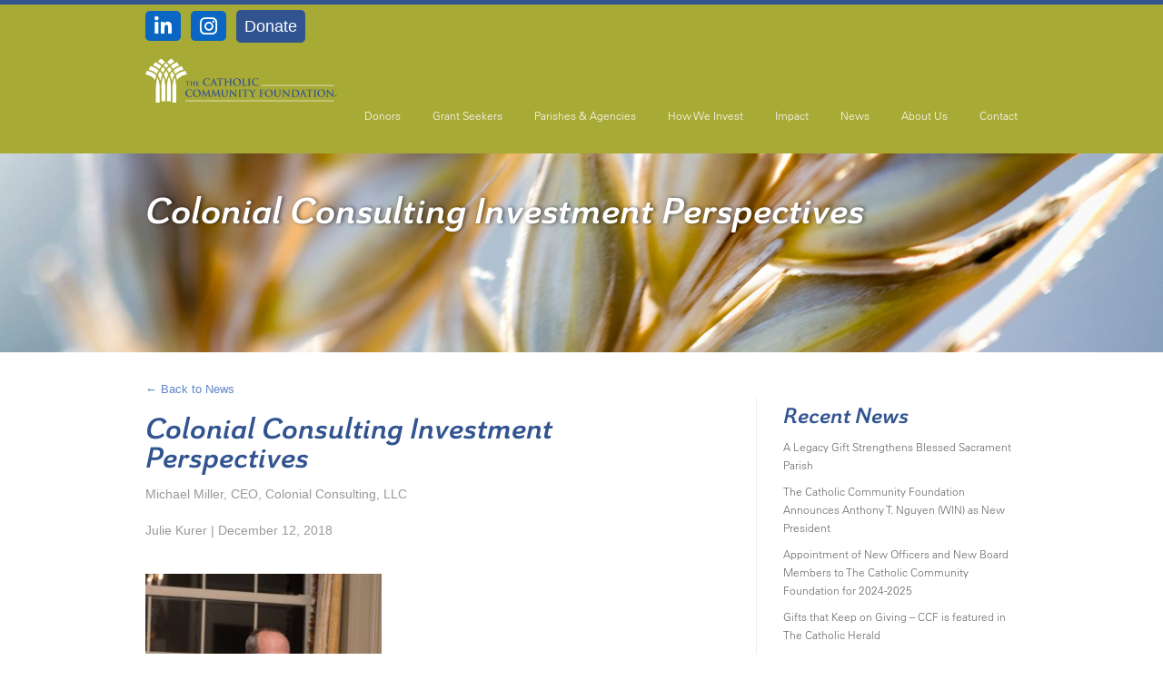

--- FILE ---
content_type: text/html; charset=UTF-8
request_url: https://thecatholiccommunityfoundation.org/colonial-consulting-investment-perspectives/
body_size: 14499
content:
<!doctype html><html
class=no-js lang=en><head><style>@media (max-width: 500px){#contact-fma-background .fma-img{background-position-x:-21em !important}}</style><meta
charset="UTF-8"><meta
http-equiv="x-ua-compatible" content="ie=edge"><meta
name="viewport" content="width=device-width, initial-scale=1, shrink-to-fit=no"><title>Colonial Consulting Investment Perspectives - The Catholic Community Foundation</title><link
rel=pingback href=https://thecatholiccommunityfoundation.org/xmlrpc.php> <script>document.createElement("picture");document.documentElement.className="js";</script> <script src=https://kit.fontawesome.com/88c504b7a6.js crossorigin=anonymous></script> <meta
name='robots' content='index, follow, max-image-preview:large, max-snippet:-1, max-video-preview:-1'><link
rel=canonical href=https://thecatholiccommunityfoundation.org/colonial-consulting-investment-perspectives/ ><meta
property="og:locale" content="en_US"><meta
property="og:type" content="article"><meta
property="og:title" content="Colonial Consulting Investment Perspectives - The Catholic Community Foundation"><meta
property="og:description" content="Michael Miller, the CIO of Investment Consultant, Colonial Consulting, LLC, discussed the Foundation’s exceptional investment returns with guests at their Annual Reception on December 4th. He noted the following for the ten years that began...Read More | Back to Top"><meta
property="og:url" content="https://thecatholiccommunityfoundation.org/colonial-consulting-investment-perspectives/"><meta
property="og:site_name" content="The Catholic Community Foundation"><meta
property="article:published_time" content="2018-12-12T17:49:04+00:00"><meta
property="article:modified_time" content="2018-12-13T20:17:00+00:00"><meta
property="og:image" content="https://thecatholiccommunityfoundation.org/wp-content/uploads/2018/12/DSC6611A-260x300.jpg"><meta
name="author" content="Julie Kurer"><meta
name="twitter:card" content="summary_large_image"><meta
name="twitter:label1" content="Written by"><meta
name="twitter:data1" content="Julie Kurer"><meta
name="twitter:label2" content="Est. reading time"><meta
name="twitter:data2" content="1 minute"> <script type=application/ld+json class=yoast-schema-graph>{"@context":"https://schema.org","@graph":[{"@type":"WebPage","@id":"https://thecatholiccommunityfoundation.org/colonial-consulting-investment-perspectives/","url":"https://thecatholiccommunityfoundation.org/colonial-consulting-investment-perspectives/","name":"Colonial Consulting Investment Perspectives - The Catholic Community Foundation","isPartOf":{"@id":"https://thecatholiccommunityfoundation.org/#website"},"primaryImageOfPage":{"@id":"https://thecatholiccommunityfoundation.org/colonial-consulting-investment-perspectives/#primaryimage"},"image":{"@id":"https://thecatholiccommunityfoundation.org/colonial-consulting-investment-perspectives/#primaryimage"},"thumbnailUrl":"https://thecatholiccommunityfoundation.org/wp-content/uploads/2018/12/DSC6611A-260x300.jpg","datePublished":"2018-12-12T17:49:04+00:00","dateModified":"2018-12-13T20:17:00+00:00","author":{"@id":"https://thecatholiccommunityfoundation.org/#/schema/person/facecebffa111c214b6724647303406d"},"breadcrumb":{"@id":"https://thecatholiccommunityfoundation.org/colonial-consulting-investment-perspectives/#breadcrumb"},"inLanguage":"en","potentialAction":[{"@type":"ReadAction","target":["https://thecatholiccommunityfoundation.org/colonial-consulting-investment-perspectives/"]}]},{"@type":"ImageObject","inLanguage":"en","@id":"https://thecatholiccommunityfoundation.org/colonial-consulting-investment-perspectives/#primaryimage","url":"https://thecatholiccommunityfoundation.org/wp-content/uploads/2018/12/DSC6611A.jpg","contentUrl":"https://thecatholiccommunityfoundation.org/wp-content/uploads/2018/12/DSC6611A.jpg","width":2203,"height":2541},{"@type":"BreadcrumbList","@id":"https://thecatholiccommunityfoundation.org/colonial-consulting-investment-perspectives/#breadcrumb","itemListElement":[{"@type":"ListItem","position":1,"name":"Home","item":"https://thecatholiccommunityfoundation.org/"},{"@type":"ListItem","position":2,"name":"News","item":"https://thecatholiccommunityfoundation.org/news/"},{"@type":"ListItem","position":3,"name":"Colonial Consulting Investment Perspectives"}]},{"@type":"WebSite","@id":"https://thecatholiccommunityfoundation.org/#website","url":"https://thecatholiccommunityfoundation.org/","name":"The Catholic Community Foundation","description":"Making philanthropy easy&mdash;and effective","potentialAction":[{"@type":"SearchAction","target":{"@type":"EntryPoint","urlTemplate":"https://thecatholiccommunityfoundation.org/?s={search_term_string}"},"query-input":"required name=search_term_string"}],"inLanguage":"en"},{"@type":"Person","@id":"https://thecatholiccommunityfoundation.org/#/schema/person/facecebffa111c214b6724647303406d","name":"Julie Kurer","image":{"@type":"ImageObject","inLanguage":"en","@id":"https://thecatholiccommunityfoundation.org/#/schema/person/image/","url":"https://secure.gravatar.com/avatar/5a39ae168e6c4c2e6eaad8dab1417e41?s=96&d=mm&r=g","contentUrl":"https://secure.gravatar.com/avatar/5a39ae168e6c4c2e6eaad8dab1417e41?s=96&d=mm&r=g","caption":"Julie Kurer"},"url":"https://thecatholiccommunityfoundation.org/author/jkurer/"}]}</script>  <script>/*<![CDATA[*/window._wpemojiSettings={"baseUrl":"https:\/\/s.w.org\/images\/core\/emoji\/15.0.3\/72x72\/","ext":".png","svgUrl":"https:\/\/s.w.org\/images\/core\/emoji\/15.0.3\/svg\/","svgExt":".svg","source":{"concatemoji":"https:\/\/thecatholiccommunityfoundation.org\/wp-includes\/js\/wp-emoji-release.min.js?ver=6.5.7"}};
/*! This file is auto-generated */
!function(i,n){var o,s,e;function c(e){try{var t={supportTests:e,timestamp:(new Date).valueOf()};sessionStorage.setItem(o,JSON.stringify(t))}catch(e){}}function p(e,t,n){e.clearRect(0,0,e.canvas.width,e.canvas.height),e.fillText(t,0,0);var t=new Uint32Array(e.getImageData(0,0,e.canvas.width,e.canvas.height).data),r=(e.clearRect(0,0,e.canvas.width,e.canvas.height),e.fillText(n,0,0),new Uint32Array(e.getImageData(0,0,e.canvas.width,e.canvas.height).data));return t.every(function(e,t){return e===r[t]})}function u(e,t,n){switch(t){case"flag":return n(e,"\ud83c\udff3\ufe0f\u200d\u26a7\ufe0f","\ud83c\udff3\ufe0f\u200b\u26a7\ufe0f")?!1:!n(e,"\ud83c\uddfa\ud83c\uddf3","\ud83c\uddfa\u200b\ud83c\uddf3")&&!n(e,"\ud83c\udff4\udb40\udc67\udb40\udc62\udb40\udc65\udb40\udc6e\udb40\udc67\udb40\udc7f","\ud83c\udff4\u200b\udb40\udc67\u200b\udb40\udc62\u200b\udb40\udc65\u200b\udb40\udc6e\u200b\udb40\udc67\u200b\udb40\udc7f");case"emoji":return!n(e,"\ud83d\udc26\u200d\u2b1b","\ud83d\udc26\u200b\u2b1b")}return!1}function f(e,t,n){var r="undefined"!=typeof WorkerGlobalScope&&self instanceof WorkerGlobalScope?new OffscreenCanvas(300,150):i.createElement("canvas"),a=r.getContext("2d",{willReadFrequently:!0}),o=(a.textBaseline="top",a.font="600 32px Arial",{});return e.forEach(function(e){o[e]=t(a,e,n)}),o}function t(e){var t=i.createElement("script");t.src=e,t.defer=!0,i.head.appendChild(t)}"undefined"!=typeof Promise&&(o="wpEmojiSettingsSupports",s=["flag","emoji"],n.supports={everything:!0,everythingExceptFlag:!0},e=new Promise(function(e){i.addEventListener("DOMContentLoaded",e,{once:!0})}),new Promise(function(t){var n=function(){try{var e=JSON.parse(sessionStorage.getItem(o));if("object"==typeof e&&"number"==typeof e.timestamp&&(new Date).valueOf()<e.timestamp+604800&&"object"==typeof e.supportTests)return e.supportTests}catch(e){}return null}();if(!n){if("undefined"!=typeof Worker&&"undefined"!=typeof OffscreenCanvas&&"undefined"!=typeof URL&&URL.createObjectURL&&"undefined"!=typeof Blob)try{var e="postMessage("+f.toString()+"("+[JSON.stringify(s),u.toString(),p.toString()].join(",")+"));",r=new Blob([e],{type:"text/javascript"}),a=new Worker(URL.createObjectURL(r),{name:"wpTestEmojiSupports"});return void(a.onmessage=function(e){c(n=e.data),a.terminate(),t(n)})}catch(e){}c(n=f(s,u,p))}t(n)}).then(function(e){for(var t in e)n.supports[t]=e[t],n.supports.everything=n.supports.everything&&n.supports[t],"flag"!==t&&(n.supports.everythingExceptFlag=n.supports.everythingExceptFlag&&n.supports[t]);n.supports.everythingExceptFlag=n.supports.everythingExceptFlag&&!n.supports.flag,n.DOMReady=!1,n.readyCallback=function(){n.DOMReady=!0}}).then(function(){return e}).then(function(){var e;n.supports.everything||(n.readyCallback(),(e=n.source||{}).concatemoji?t(e.concatemoji):e.wpemoji&&e.twemoji&&(t(e.twemoji),t(e.wpemoji)))}))}((window,document),window._wpemojiSettings);/*]]>*/</script> <style id=wp-emoji-styles-inline-css>img.wp-smiley,img.emoji{display:inline !important;border:none !important;box-shadow:none !important;height:1em !important;width:1em !important;margin:0
0.07em !important;vertical-align:-0.1em !important;background:none !important;padding:0
!important}</style><link
rel=stylesheet href=https://thecatholiccommunityfoundation.org/wp-content/cache/minify/a5ff7.css media=all><style id=classic-theme-styles-inline-css>/*! This file is auto-generated */
.wp-block-button__link{color:#fff;background-color:#32373c;border-radius:9999px;box-shadow:none;text-decoration:none;padding:calc(.667em + 2px) calc(1.333em + 2px);font-size:1.125em}.wp-block-file__button{background:#32373c;color:#fff;text-decoration:none}</style><style id=global-styles-inline-css>/*<![CDATA[*/body{--wp--preset--color--black:#000;--wp--preset--color--cyan-bluish-gray:#abb8c3;--wp--preset--color--white:#fff;--wp--preset--color--pale-pink:#f78da7;--wp--preset--color--vivid-red:#cf2e2e;--wp--preset--color--luminous-vivid-orange:#ff6900;--wp--preset--color--luminous-vivid-amber:#fcb900;--wp--preset--color--light-green-cyan:#7bdcb5;--wp--preset--color--vivid-green-cyan:#00d084;--wp--preset--color--pale-cyan-blue:#8ed1fc;--wp--preset--color--vivid-cyan-blue:#0693e3;--wp--preset--color--vivid-purple:#9b51e0;--wp--preset--gradient--vivid-cyan-blue-to-vivid-purple:linear-gradient(135deg,rgba(6,147,227,1) 0%,rgb(155,81,224) 100%);--wp--preset--gradient--light-green-cyan-to-vivid-green-cyan:linear-gradient(135deg,rgb(122,220,180) 0%,rgb(0,208,130) 100%);--wp--preset--gradient--luminous-vivid-amber-to-luminous-vivid-orange:linear-gradient(135deg,rgba(252,185,0,1) 0%,rgba(255,105,0,1) 100%);--wp--preset--gradient--luminous-vivid-orange-to-vivid-red:linear-gradient(135deg,rgba(255,105,0,1) 0%,rgb(207,46,46) 100%);--wp--preset--gradient--very-light-gray-to-cyan-bluish-gray:linear-gradient(135deg,rgb(238,238,238) 0%,rgb(169,184,195) 100%);--wp--preset--gradient--cool-to-warm-spectrum:linear-gradient(135deg,rgb(74,234,220) 0%,rgb(151,120,209) 20%,rgb(207,42,186) 40%,rgb(238,44,130) 60%,rgb(251,105,98) 80%,rgb(254,248,76) 100%);--wp--preset--gradient--blush-light-purple:linear-gradient(135deg,rgb(255,206,236) 0%,rgb(152,150,240) 100%);--wp--preset--gradient--blush-bordeaux:linear-gradient(135deg,rgb(254,205,165) 0%,rgb(254,45,45) 50%,rgb(107,0,62) 100%);--wp--preset--gradient--luminous-dusk:linear-gradient(135deg,rgb(255,203,112) 0%,rgb(199,81,192) 50%,rgb(65,88,208) 100%);--wp--preset--gradient--pale-ocean:linear-gradient(135deg,rgb(255,245,203) 0%,rgb(182,227,212) 50%,rgb(51,167,181) 100%);--wp--preset--gradient--electric-grass:linear-gradient(135deg,rgb(202,248,128) 0%,rgb(113,206,126) 100%);--wp--preset--gradient--midnight:linear-gradient(135deg,rgb(2,3,129) 0%,rgb(40,116,252) 100%);--wp--preset--font-size--small:13px;--wp--preset--font-size--medium:20px;--wp--preset--font-size--large:36px;--wp--preset--font-size--x-large:42px;--wp--preset--spacing--20:0.44rem;--wp--preset--spacing--30:0.67rem;--wp--preset--spacing--40:1rem;--wp--preset--spacing--50:1.5rem;--wp--preset--spacing--60:2.25rem;--wp--preset--spacing--70:3.38rem;--wp--preset--spacing--80:5.06rem;--wp--preset--shadow--natural:6px 6px 9px rgba(0, 0, 0, 0.2);--wp--preset--shadow--deep:12px 12px 50px rgba(0, 0, 0, 0.4);--wp--preset--shadow--sharp:6px 6px 0px rgba(0, 0, 0, 0.2);--wp--preset--shadow--outlined:6px 6px 0px -3px rgba(255, 255, 255, 1), 6px 6px rgba(0, 0, 0, 1);--wp--preset--shadow--crisp:6px 6px 0px rgba(0, 0, 0, 1)}:where(.is-layout-flex){gap:0.5em}:where(.is-layout-grid){gap:0.5em}body .is-layout-flex{display:flex}body .is-layout-flex{flex-wrap:wrap;align-items:center}body .is-layout-flex>*{margin:0}body .is-layout-grid{display:grid}body .is-layout-grid>*{margin:0}:where(.wp-block-columns.is-layout-flex){gap:2em}:where(.wp-block-columns.is-layout-grid){gap:2em}:where(.wp-block-post-template.is-layout-flex){gap:1.25em}:where(.wp-block-post-template.is-layout-grid){gap:1.25em}.has-black-color{color:var(--wp--preset--color--black) !important}.has-cyan-bluish-gray-color{color:var(--wp--preset--color--cyan-bluish-gray) !important}.has-white-color{color:var(--wp--preset--color--white) !important}.has-pale-pink-color{color:var(--wp--preset--color--pale-pink) !important}.has-vivid-red-color{color:var(--wp--preset--color--vivid-red) !important}.has-luminous-vivid-orange-color{color:var(--wp--preset--color--luminous-vivid-orange) !important}.has-luminous-vivid-amber-color{color:var(--wp--preset--color--luminous-vivid-amber) !important}.has-light-green-cyan-color{color:var(--wp--preset--color--light-green-cyan) !important}.has-vivid-green-cyan-color{color:var(--wp--preset--color--vivid-green-cyan) !important}.has-pale-cyan-blue-color{color:var(--wp--preset--color--pale-cyan-blue) !important}.has-vivid-cyan-blue-color{color:var(--wp--preset--color--vivid-cyan-blue) !important}.has-vivid-purple-color{color:var(--wp--preset--color--vivid-purple) !important}.has-black-background-color{background-color:var(--wp--preset--color--black) !important}.has-cyan-bluish-gray-background-color{background-color:var(--wp--preset--color--cyan-bluish-gray) !important}.has-white-background-color{background-color:var(--wp--preset--color--white) !important}.has-pale-pink-background-color{background-color:var(--wp--preset--color--pale-pink) !important}.has-vivid-red-background-color{background-color:var(--wp--preset--color--vivid-red) !important}.has-luminous-vivid-orange-background-color{background-color:var(--wp--preset--color--luminous-vivid-orange) !important}.has-luminous-vivid-amber-background-color{background-color:var(--wp--preset--color--luminous-vivid-amber) !important}.has-light-green-cyan-background-color{background-color:var(--wp--preset--color--light-green-cyan) !important}.has-vivid-green-cyan-background-color{background-color:var(--wp--preset--color--vivid-green-cyan) !important}.has-pale-cyan-blue-background-color{background-color:var(--wp--preset--color--pale-cyan-blue) !important}.has-vivid-cyan-blue-background-color{background-color:var(--wp--preset--color--vivid-cyan-blue) !important}.has-vivid-purple-background-color{background-color:var(--wp--preset--color--vivid-purple) !important}.has-black-border-color{border-color:var(--wp--preset--color--black) !important}.has-cyan-bluish-gray-border-color{border-color:var(--wp--preset--color--cyan-bluish-gray) !important}.has-white-border-color{border-color:var(--wp--preset--color--white) !important}.has-pale-pink-border-color{border-color:var(--wp--preset--color--pale-pink) !important}.has-vivid-red-border-color{border-color:var(--wp--preset--color--vivid-red) !important}.has-luminous-vivid-orange-border-color{border-color:var(--wp--preset--color--luminous-vivid-orange) !important}.has-luminous-vivid-amber-border-color{border-color:var(--wp--preset--color--luminous-vivid-amber) !important}.has-light-green-cyan-border-color{border-color:var(--wp--preset--color--light-green-cyan) !important}.has-vivid-green-cyan-border-color{border-color:var(--wp--preset--color--vivid-green-cyan) !important}.has-pale-cyan-blue-border-color{border-color:var(--wp--preset--color--pale-cyan-blue) !important}.has-vivid-cyan-blue-border-color{border-color:var(--wp--preset--color--vivid-cyan-blue) !important}.has-vivid-purple-border-color{border-color:var(--wp--preset--color--vivid-purple) !important}.has-vivid-cyan-blue-to-vivid-purple-gradient-background{background:var(--wp--preset--gradient--vivid-cyan-blue-to-vivid-purple) !important}.has-light-green-cyan-to-vivid-green-cyan-gradient-background{background:var(--wp--preset--gradient--light-green-cyan-to-vivid-green-cyan) !important}.has-luminous-vivid-amber-to-luminous-vivid-orange-gradient-background{background:var(--wp--preset--gradient--luminous-vivid-amber-to-luminous-vivid-orange) !important}.has-luminous-vivid-orange-to-vivid-red-gradient-background{background:var(--wp--preset--gradient--luminous-vivid-orange-to-vivid-red) !important}.has-very-light-gray-to-cyan-bluish-gray-gradient-background{background:var(--wp--preset--gradient--very-light-gray-to-cyan-bluish-gray) !important}.has-cool-to-warm-spectrum-gradient-background{background:var(--wp--preset--gradient--cool-to-warm-spectrum) !important}.has-blush-light-purple-gradient-background{background:var(--wp--preset--gradient--blush-light-purple) !important}.has-blush-bordeaux-gradient-background{background:var(--wp--preset--gradient--blush-bordeaux) !important}.has-luminous-dusk-gradient-background{background:var(--wp--preset--gradient--luminous-dusk) !important}.has-pale-ocean-gradient-background{background:var(--wp--preset--gradient--pale-ocean) !important}.has-electric-grass-gradient-background{background:var(--wp--preset--gradient--electric-grass) !important}.has-midnight-gradient-background{background:var(--wp--preset--gradient--midnight) !important}.has-small-font-size{font-size:var(--wp--preset--font-size--small) !important}.has-medium-font-size{font-size:var(--wp--preset--font-size--medium) !important}.has-large-font-size{font-size:var(--wp--preset--font-size--large) !important}.has-x-large-font-size{font-size:var(--wp--preset--font-size--x-large) !important}.wp-block-navigation a:where(:not(.wp-element-button)){color:inherit}:where(.wp-block-post-template.is-layout-flex){gap:1.25em}:where(.wp-block-post-template.is-layout-grid){gap:1.25em}:where(.wp-block-columns.is-layout-flex){gap:2em}:where(.wp-block-columns.is-layout-grid){gap:2em}.wp-block-pullquote{font-size:1.5em;line-height:1.6}/*]]>*/</style><link
rel=stylesheet href=https://thecatholiccommunityfoundation.org/wp-content/cache/minify/95334.css media=all><!--[if lt IE 9]> <script src="https://thecatholiccommunityfoundation.org/wp-content/themes/Default%20Template%20V1/js/vendor/html5.js?ver=3.7.0" id=html5-shiv-js></script> <![endif]--> <script src=https://thecatholiccommunityfoundation.org/wp-content/cache/minify/818c0.js></script> <link
rel=https://api.w.org/ href=https://thecatholiccommunityfoundation.org/wp-json/ ><link
rel=alternate type=application/json href=https://thecatholiccommunityfoundation.org/wp-json/wp/v2/posts/1004><link
rel=EditURI type=application/rsd+xml title=RSD href=https://thecatholiccommunityfoundation.org/xmlrpc.php?rsd><meta
name="generator" content="WordPress 6.5.7"><link
rel=shortlink href='https://thecatholiccommunityfoundation.org/?p=1004'><link
rel=alternate type=application/json+oembed href="https://thecatholiccommunityfoundation.org/wp-json/oembed/1.0/embed?url=https%3A%2F%2Fthecatholiccommunityfoundation.org%2Fcolonial-consulting-investment-perspectives%2F"><link
rel=alternate type=text/xml+oembed href="https://thecatholiccommunityfoundation.org/wp-json/oembed/1.0/embed?url=https%3A%2F%2Fthecatholiccommunityfoundation.org%2Fcolonial-consulting-investment-perspectives%2F&#038;format=xml"> <script>(function(url){if(/(?:Chrome\/26\.0\.1410\.63 Safari\/537\.31|WordfenceTestMonBot)/.test(navigator.userAgent)){return;}
var addEvent=function(evt,handler){if(window.addEventListener){document.addEventListener(evt,handler,false);}else if(window.attachEvent){document.attachEvent('on'+evt,handler);}};var removeEvent=function(evt,handler){if(window.removeEventListener){document.removeEventListener(evt,handler,false);}else if(window.detachEvent){document.detachEvent('on'+evt,handler);}};var evts='contextmenu dblclick drag dragend dragenter dragleave dragover dragstart drop keydown keypress keyup mousedown mousemove mouseout mouseover mouseup mousewheel scroll'.split(' ');var logHuman=function(){if(window.wfLogHumanRan){return;}
window.wfLogHumanRan=true;var wfscr=document.createElement('script');wfscr.type='text/javascript';wfscr.async=true;wfscr.src=url+'&r='+Math.random();(document.getElementsByTagName('head')[0]||document.getElementsByTagName('body')[0]).appendChild(wfscr);for(var i=0;i<evts.length;i++){removeEvent(evts[i],logHuman);}};for(var i=0;i<evts.length;i++){addEvent(evts[i],logHuman);}})('//thecatholiccommunityfoundation.org/?wordfence_lh=1&hid=99E4B50084EB3D78A6965FE1D8D3B5B8');</script><link
rel=icon href=https://thecatholiccommunityfoundation.org/wp-content/uploads/2017/10/cropped-favicon-32x32.png sizes=32x32><link
rel=icon href=https://thecatholiccommunityfoundation.org/wp-content/uploads/2017/10/cropped-favicon-192x192.png sizes=192x192><link
rel=apple-touch-icon href=https://thecatholiccommunityfoundation.org/wp-content/uploads/2017/10/cropped-favicon-180x180.png><meta
name="msapplication-TileImage" content="https://thecatholiccommunityfoundation.org/wp-content/uploads/2017/10/cropped-favicon-270x270.png"><style id=wp-custom-css>table th:nth-child(7), table th:nth-child(8){display:none}.social-icons{display:flex;justify-content:end;align-items:center;margin-bottom: .8em}.donate{color:#fff;background:#315490;position:relative;top: .5em;font-size:18px;padding: .5em;border-radius:5px}.fa-brands{font-size:30px;margin-top: .8em}.fa-brands:first-child{font-size:22px;margin-right: .5em}.fa-brands::before{color:#fff;background:#0a66c2;padding:5px
10px;border-radius:5px}.contact-page-php #main-content{padding-top:4em}@media (max-width: 874px){#main-nav{height:7em}.main-nav-menu-wrapper .site-logo{top:70%}#hamburger-icon{top:35%}}</style></head><body
class="post-template-default single single-post postid-1004 single-format-standard"><svg
viewBox="0 0 100 100" xmlns=http://www.w3.org/2000/svg style="width:0;height:0;visibility:hidden; display:none;"><symbol
viewBox="0 0 24 24" id=icon-down-arrow><title>icon-down-arrow</title> <path
fill=none stroke=#000 d="M1.513 8.214L12 17.786 22.487 8.214"/> </symbol><symbol
viewBox="0 0 24 24" id=icon-facebook><title>icon-facebook</title> <path
d="M9.38333333,5.30222222 L9.38333333,8.28444444 L7.05238095,8.28444444 L7.05238095,11.9266667 L9.38333333,11.9266667 L9.38333333,22.78 L14.202381,22.78 L14.202381,11.9266667 L17.4238095,11.9266667 C17.4238095,11.9266667 17.7380952,10.1666667 17.8690476,8.26 L14.202381,8.26 L14.202381,5.76666667 C14.202381,5.4 14.7261905,4.88666667 15.25,4.88666667 L17.8690476,4.88666667 L17.8690476,1.09777778 L14.3071429,1.09777778 C9.27857143,1.09777778 9.38333333,4.74 9.38333333,5.30222222 Z"/> </symbol><symbol
viewBox="0 0 24 24" id=icon-fullscreen><title>icon-fullscreen</title> <path
d="M23,1 L23,9.93693878 L19.5630612,6.5 L15.4391837,10.6261224 L13.3761224,8.56306122 L17.5,4.43693878 L14.0630612,1 L23,1 Z M23,23 L14.0630612,23 L17.5,19.5630612 L13.3738776,15.4391837 L15.4369388,13.3761224 L19.5630612,17.5 L23,14.0630612 L23,23 Z M1,23 L1,14.0630612 L4.43693878,17.5 L8.56306122,13.3738776 L10.6261224,15.4369388 L6.5,19.5630612 L9.93693878,23 L1,23 Z M1,1 L9.93693878,1 L6.5,4.43693878 L10.6261224,8.56306122 L8.56306122,10.6261224 L4.43693878,6.5 L1,9.93693878 L1,1 Z"/> </symbol><symbol
viewBox="0 0 24 24" id=icon-google-plus><title>icon-google-plus</title> <path
d="M16.156338,1.0275 L10.4028169,1.0275 C8.90422535,1.0275 7.00422535,1.2475 5.39859155,2.595 C4.1943662,3.6675 3.6056338,5.125 3.6056338,6.4175 C3.6056338,8.645 5.2915493,10.9 8.23521127,10.9 C8.52957746,10.9 8.82394366,10.8725 9.11830986,10.845 C8.98450704,11.175 8.82394366,11.4775 8.82394366,11.9725 C8.82394366,12.88 9.27887324,13.4025 9.65352113,13.925 C8.39577465,14.035 6.06760563,14.145 4.32816901,15.245 C2.66901408,16.235 2.18732394,17.72 2.18732394,18.7375 C2.18732394,20.855 4.14084507,22.835 8.18169014,22.835 C12.971831,22.835 15.5140845,20.1125 15.5140845,17.4175 C15.5140845,15.465 14.4169014,14.4475 13.1859155,13.43 L12.1690141,12.6325 C11.8746479,12.3575 11.4464789,12.0275 11.4464789,11.395 C11.4464789,10.7625 11.8746479,10.35 12.2225352,9.9925 C13.4,9.0575 14.5507042,8.04 14.5507042,5.9225 C14.5507042,3.75 13.2126761,2.595 12.5704225,2.0725 L14.2830986,2.0725 L16.156338,1.0275 Z M13.6943662,18.545 C13.6943662,20.305 12.2760563,21.6525 9.6,21.6525 C6.62957746,21.6525 4.7028169,20.195 4.7028169,18.16 C4.7028169,16.125 6.49577465,15.4375 7.11126761,15.19 C8.28873239,14.7775 9.78732394,14.7225 10.028169,14.7225 C10.3225352,14.7225 10.456338,14.7225 10.6704225,14.75 C12.784507,16.3175 13.6943662,17.0875 13.6943662,18.545 Z M11.4464789,9.305 C10.9915493,9.7725 10.2422535,10.1025 9.54647887,10.1025 C7.13802817,10.1025 6.06760563,6.94 6.06760563,5.015 C6.06760563,4.2725 6.20140845,3.475 6.68309859,2.8975 C7.13802817,2.32 7.91408451,1.9625 8.63661972,1.9625 C10.9380282,1.9625 12.1422535,5.1525 12.1422535,7.215 C12.1690141,7.765 12.115493,8.645 11.4464789,9.305 Z M18.0143295,4.04755771 L19.0280225,4.04755771 L19.0280225,6.05976609 L21.030689,6.05976609 L21.030689,7.01652647 L19.0534676,7.01652647 L19.0534676,9.05253461 L18.0036008,9.05253461 L18.0036008,6.9880653 L16.0217398,6.9880653 L16.0271057,5.99889706 L18.0178508,5.98279939 L18.0143295,4.04755771 Z"/> </symbol><symbol
viewBox="0 0 24 24" id=icon-linkedin><title>icon-linkedin</title> <path
d="M22.8525641,14.7180632 L22.8525641,22.7653333 L18.1597754,22.7653333 L18.1597754,15.2808094 C18.1597754,13.3956098 17.4813,12.1012936 15.7851113,12.1012936 C14.4847,12.1012936 13.7214151,12.9735501 13.3821773,13.8176694 C13.2690981,14.1271798 13.2408283,14.5211021 13.2408283,14.9431617 L13.2408283,22.7653333 L8.54803961,22.7653333 C8.54803961,22.7653333 8.60457923,10.0754074 8.54803961,8.75295393 L13.2408283,8.75295393 L13.2408283,10.7507028 C13.2408283,10.7788401 13.2125585,10.7788401 13.2125585,10.8069774 L13.2408283,10.8069774 L13.2408283,10.7507028 C13.8627641,9.79403433 14.9652868,8.44344354 17.4530302,8.44344354 C20.5344396,8.41530623 22.8525641,10.4130551 22.8525641,14.7180632 Z M3.65736226,2 C2.04598302,2 1,3.0410804 1,4.41980849 C1,5.77039928 2.01771321,6.83961698 3.60082264,6.83961698 L3.62909245,6.83961698 C5.2687415,6.83961698 6.28645471,5.77039928 6.28645471,4.41980849 C6.22991508,3.0410804 5.2687415,2 3.65736226,2 Z M1.28269811,22.7653333 L5.97548678,22.7653333 L5.97548678,8.75295393 L1.28269811,8.75295393 L1.28269811,22.7653333 Z"/> </symbol><symbol
viewBox="0 0 100 100" id=icon-loader><title>icon-loader</title> <rect
x=46.5 y=40 width=7 height=20 rx=5 ry=5 fill=#000000 transform="rotate(0 50 50) translate(0 -30)"> <animate
attributeName=opacity from=1 to=0 dur=1s begin=0s repeatCount=indefinite /> </rect> <rect
x=46.5 y=40 width=7 height=20 rx=5 ry=5 fill=#000000 transform="rotate(30 50 50) translate(0 -30)"> <animate
attributeName=opacity from=1 to=0 dur=1s begin=0.08333333333333333s repeatCount=indefinite /> </rect> <rect
x=46.5 y=40 width=7 height=20 rx=5 ry=5 fill=#000000 transform="rotate(60 50 50) translate(0 -30)"> <animate
attributeName=opacity from=1 to=0 dur=1s begin=0.16666666666666666s repeatCount=indefinite /> </rect> <rect
x=46.5 y=40 width=7 height=20 rx=5 ry=5 fill=#000000 transform="rotate(90 50 50) translate(0 -30)"> <animate
attributeName=opacity from=1 to=0 dur=1s begin=0.25s repeatCount=indefinite /> </rect> <rect
x=46.5 y=40 width=7 height=20 rx=5 ry=5 fill=#000000 transform="rotate(120 50 50) translate(0 -30)"> <animate
attributeName=opacity from=1 to=0 dur=1s begin=0.3333333333333333s repeatCount=indefinite /> </rect> <rect
x=46.5 y=40 width=7 height=20 rx=5 ry=5 fill=#000000 transform="rotate(150 50 50) translate(0 -30)"> <animate
attributeName=opacity from=1 to=0 dur=1s begin=0.4166666666666667s repeatCount=indefinite /> </rect> <rect
x=46.5 y=40 width=7 height=20 rx=5 ry=5 fill=#000000 transform="rotate(180 50 50) translate(0 -30)"> <animate
attributeName=opacity from=1 to=0 dur=1s begin=0.5s repeatCount=indefinite /> </rect> <rect
x=46.5 y=40 width=7 height=20 rx=5 ry=5 fill=#000000 transform="rotate(210 50 50) translate(0 -30)"> <animate
attributeName=opacity from=1 to=0 dur=1s begin=0.5833333333333334s repeatCount=indefinite /> </rect> <rect
x=46.5 y=40 width=7 height=20 rx=5 ry=5 fill=#000000 transform="rotate(240 50 50) translate(0 -30)"> <animate
attributeName=opacity from=1 to=0 dur=1s begin=0.6666666666666666s repeatCount=indefinite /> </rect> <rect
x=46.5 y=40 width=7 height=20 rx=5 ry=5 fill=#000000 transform="rotate(270 50 50) translate(0 -30)"> <animate
attributeName=opacity from=1 to=0 dur=1s begin=0.75s repeatCount=indefinite /> </rect> <rect
x=46.5 y=40 width=7 height=20 rx=5 ry=5 fill=#000000 transform="rotate(300 50 50) translate(0 -30)"> <animate
attributeName=opacity from=1 to=0 dur=1s begin=0.8333333333333334s repeatCount=indefinite /> </rect> <rect
x=46.5 y=40 width=7 height=20 rx=5 ry=5 fill=#000000 transform="rotate(330 50 50) translate(0 -30)"> <animate
attributeName=opacity from=1 to=0 dur=1s begin=0.9166666666666666s repeatCount=indefinite /> </rect> </symbol><symbol
viewBox="0 0 24 24" id=icon-mail><title>icon-mail</title> <path
d="M12.1158872,15.3361232 L14.8362083,13.125883 L22.2673294,19.3665612 C21.9355829,19.6915965 21.6701857,19.8216107 21.2057406,19.8216107 L3.02603379,19.8216107 C2.56158872,19.8216107 2.29619154,19.6915965 1.96444507,19.3665612 L9.5282647,13.125883 L12.1158872,15.3361232 Z M22.2673294,5.45504945 L12.1158872,13.9059678 L1.96444507,5.45504945 C2.29619154,5.13001413 2.56158872,5 3.02603379,5 L21.2057406,5 C21.6701857,5 21.9355829,5.13001413 22.2673294,5.45504945 Z M1.5,6.30014129 L8.79842246,12.5408195 L1.5,18.6514835 L1.5,6.30014129 Z M15.433352,12.5408195 L22.7317744,6.30014129 L22.7317744,18.6514835 L15.433352,12.5408195 Z"/> </symbol><symbol
viewBox="0 0 24 24" id=icon-map-marker><title>icon-map-marker</title> <path
d="M12,1.5 C8.41041562,1.5 5.5,4.43774414 5.5,8.0625 C5.5,9.07763672 5.72851562,10.0402324 6.136675,10.8977051 C6.15950625,10.9464316 12,22.5 12,22.5 L17.7928812,11.0412598 C18.2448344,10.1478984 18.5,9.13530469 18.5,8.0625 C18.5,4.43774414 15.5902344,1.5 12,1.5 Z M12,12 C9.846225,12 8.1,10.2363281 8.1,8.0625 C8.1,5.88867188 9.846225,4.125 12,4.125 C14.153125,4.125 15.9,5.88867188 15.9,8.0625 C15.9,10.2363281 14.153125,12 12,12 Z"/> </symbol><symbol
viewBox="0 0 24 24" id=icon-pause><title>icon-pause</title> <path
d="M2.65833333,1.45714286 L9.30833333,1.45714286 L9.30833333,22.4357143 L2.65833333,22.4357143 L2.65833333,1.45714286 Z M14.6125,1.45714286 L21.2625,1.45714286 L21.2625,22.4357143 L14.6125,22.4357143 L14.6125,1.45714286 Z"/> </symbol><symbol
viewBox="0 0 24 24" id=icon-phone><title>icon-phone</title> <path
d="M22.4498739,18.3903046 L19.0613066,14.9916207 C18.3863668,14.3174598 17.2686533,14.3379425 16.5702006,15.0386552 L14.8630258,16.7503563 C14.7551691,16.6907414 14.6435301,16.6284713 14.5261547,16.562408 C13.4480917,15.9633506 11.9725788,15.1422701 10.4199083,13.584 C8.8626361,12.0224425 8.04315186,10.5404138 7.44398281,9.45855747 C7.38075645,9.34394253 7.32017765,9.23343678 7.2603553,9.12849425 L8.40612034,7.98114368 L8.9694212,7.41552874 C9.66894556,6.7138046 9.68823496,5.5931954 9.01487106,4.91707471 L5.62630372,1.51801149 C4.95293983,0.84283908 3.83472206,0.863321839 3.13519771,1.56504598 L2.18018338,2.5283046 L2.2062808,2.55428736 C1.88605158,2.96406897 1.61845845,3.43668966 1.41932378,3.94635632 C1.23575931,4.43149425 1.12147278,4.89444253 1.0692149,5.35833908 C0.621776504,9.07836207 2.31684814,12.4781839 6.91705444,17.0916724 C13.275937,23.4683851 18.400361,22.9866609 18.6214327,22.9631437 C19.1029112,22.9054253 19.5643438,22.7900517 20.0332779,22.6074138 C20.5370716,22.410046 21.0080229,22.1420632 21.4163782,21.8216092 L21.4372436,21.8401954 L22.4047393,20.8900862 C23.1028138,20.1884885 23.1229226,19.0675 22.4498739,18.3903046 Z"/> </symbol><symbol
viewBox="0 0 24 24" id=icon-pinterest><title>icon-pinterest</title> <path
d="M10.4298344,15.4466969 C9.87126297,18.4533636 9.16697726,21.3133636 7.10269155,22.8289191 C6.47126297,18.2822524 8.02554869,14.8844747 8.75412012,11.2666969 C7.51554869,9.16447467 8.8998344,4.93558578 11.5226915,5.96225244 C14.7526915,7.23336356 8.7298344,13.7844747 12.761263,14.5911413 C16.9626915,15.4466969 18.6869773,7.23336356 16.0884058,4.56891911 C12.3241201,0.706696889 5.11126297,4.47114133 5.98554869,9.99558578 C6.20412012,11.3400302 7.58840583,11.7555858 6.54412012,13.6133636 C4.1398344,13.0755858 3.41126297,11.1444747 3.50840583,8.60225244 C3.65412012,4.42225244 7.24840583,1.48891911 10.8426915,1.07336356 C15.3841201,0.560030223 19.6584058,2.76003022 20.241263,7.06225244 C20.921263,11.9511413 18.201263,17.2066969 13.3441201,16.8400302 C12.0084058,16.7422524 11.4498344,16.0822524 10.4298344,15.4466969 Z"/> </symbol><symbol
viewBox="0 0 24 24" id=icon-play><title>icon-play</title> <path
d="M20.65,10.7 C21.45,11.1 21.45,12.4 20.65,12.9 L11.95,17.9 L3.25,22.9 C2.45,23.3 1.25,22.8 1.25,21.8 L1.25,12 L1.25,2.1 C1.25,1.1 2.35,0.6 3.25,1 L11.95,6 L20.65,10.7 Z"/> </symbol><symbol
viewBox="0 0 24 24" id=icon-search><title>icon-search</title> <path
d="M22.2882353,19.3117647 L16.8529412,13.8764706 C16.4647059,13.4882353 15.9470588,13.2941176 15.3647059,13.2294118 C17.4352941,10.1882353 17.1117647,5.98235294 14.3941176,3.32941176 C11.3529412,0.288235294 6.37058824,0.288235294 3.32941176,3.32941176 C0.288235294,6.37058824 0.288235294,11.3529412 3.32941176,14.3941176 C6.04705882,17.1117647 10.1882353,17.4352941 13.2294118,15.3647059 C13.2294118,15.8823529 13.4235294,16.4 13.8764706,16.8529412 L19.3117647,22.2882353 C20.1529412,23.1294118 21.4470588,23.1294118 22.2882353,22.2882353 C23.1294118,21.5117647 23.1294118,20.1529412 22.2882353,19.3117647 Z M12.7117647,12.7117647 C10.5764706,14.8470588 7.14705882,14.8470588 5.01176471,12.7117647 C2.87647059,10.5764706 2.87647059,7.14705882 5.01176471,5.01176471 C7.14705882,2.87647059 10.5764706,2.87647059 12.7117647,5.01176471 C14.8470588,7.14705882 14.8470588,10.6411765 12.7117647,12.7117647 Z"/> </symbol><symbol
viewBox="0 0 24 24" id=icon-twitter><title>icon-twitter</title> <path
d="M23,5.38133333 C22.15,5.76133333 21.25,6.01466667 20.3,6.14133333 C21.275,5.55866667 22,4.62133333 22.35,3.50666667 C21.45,4.03866667 20.45,4.444 19.375,4.64666667 C18.525,3.73466667 17.3,3.152 15.95,3.152 C13.375,3.152 11.275,5.28 11.275,7.88933333 C11.275,8.26933333 11.325,8.624 11.4,8.97866667 C7.5,8.776 4.05,6.90133333 1.75,4.01333333 C1.35,4.72266667 1.125,5.53333333 1.125,6.39466667 C1.125,8.04133333 1.95,9.48533333 3.2,10.3466667 C2.425,10.3213333 1.7,10.1186667 1.075,9.764 L1.075,9.81466667 C1.075,12.12 2.7,14.0453333 4.825,14.476 C4.425,14.5773333 4.025,14.6533333 3.6,14.6533333 C3.3,14.6533333 3,14.628 2.725,14.5773333 C3.325,16.452 5.05,17.8453333 7.1,17.8706667 C5.5,19.1373333 3.475,19.8973333 1.275,19.8973333 C0.9,19.8973333 0.525,19.872 0.15,19.8213333 C2.225,21.164 4.675,21.9493333 7.325,21.9493333 C15.95,21.9493333 20.65,14.704 20.65,8.44666667 C20.65,8.244 20.65,8.04133333 20.625,7.83866667 C21.575,7.15466667 22.35,6.31866667 23,5.38133333 Z"/> </symbol><symbol
viewBox="0 0 24 24" id=icon-youtube><title>icon-youtube</title> <path
d="M18.5536232,16.9634146 L17.3144928,16.9634146 L17.3144928,16.2658537 C17.3144928,15.9439024 17.5623188,15.702439 17.8927536,15.702439 L17.9753623,15.702439 C18.3057971,15.702439 18.5536232,15.9439024 18.5536232,16.2658537 L18.5536232,16.9634146 Z M13.9275362,15.4878049 C13.6246377,15.4878049 13.3492754,15.702439 13.3492754,15.9439024 L13.3492754,19.3243902 C13.3492754,19.5658537 13.5971014,19.7804878 13.9275362,19.7804878 C14.2304348,19.7804878 14.5057971,19.5658537 14.5057971,19.3243902 L14.5057971,15.9439024 C14.5057971,15.6756098 14.257971,15.4878049 13.9275362,15.4878049 Z M21.4173913,13.5829268 L21.4173913,20.0219512 C21.4173913,21.5780488 20.0405797,22.8390244 18.3608696,22.8390244 L5.80434783,22.8390244 C4.12463768,22.8390244 2.74782609,21.5780488 2.74782609,20.0219512 L2.74782609,13.5829268 C2.74782609,12.0268293 4.12463768,10.7658537 5.80434783,10.7658537 L18.3608696,10.7658537 C20.0405797,10.7658537 21.4173913,12.0268293 21.4173913,13.5829268 Z M6.65797101,20.7195122 L6.65797101,13.9317073 L8.2,13.9317073 L8.2,12.9390244 L4.04202899,12.9390244 L4.04202899,13.9317073 L5.33623188,13.9317073 L5.33623188,20.7195122 L6.65797101,20.7195122 Z M11.3115942,14.9512195 L10.0173913,14.9512195 L10.0173913,18.5731707 C10.0173913,19.1097561 10.0449275,19.3512195 10.0173913,19.4585366 C9.90724638,19.7268293 9.43913043,20.0487805 9.24637681,19.4853659 C9.21884058,19.3780488 9.24637681,19.1097561 9.24637681,18.6 L9.24637681,14.9512195 L7.95217391,14.9512195 L7.95217391,18.5463415 L7.95217391,19.7 C7.97971014,20.0219512 7.97971014,20.4243902 8.2826087,20.6390244 C8.86086957,21.0414634 9.98985507,20.5853659 10.2652174,19.995122 L10.2652174,20.7463415 L11.3115942,20.7463415 L11.3115942,14.9512195 L11.3115942,14.9512195 Z M15.4695652,19.0829268 L15.4695652,16.0780488 C15.4695652,14.9243902 14.5884058,14.2536585 13.4043478,15.1658537 L13.4043478,12.9390244 L12.1101449,12.9390244 L12.1101449,20.6658537 L13.184058,20.6390244 L13.2942029,20.1560976 C14.615942,21.3902439 15.4695652,20.5585366 15.4695652,19.0829268 Z M19.5173913,18.6804878 L18.5536232,18.6804878 L18.5536232,18.8146341 L18.5536232,19.3512195 C18.5536232,19.6463415 18.3057971,19.8609756 18.0304348,19.8609756 L17.8376812,19.8609756 C17.5347826,19.8609756 17.3144928,19.6195122 17.3144928,19.3512195 L17.3144928,19.297561 L17.3144928,18.7073171 L17.3144928,17.9560976 L19.5449275,17.9560976 L19.5449275,17.1512195 C19.5449275,16.5609756 19.5173913,15.9707317 19.4898551,15.6219512 C19.3246377,14.5487805 17.7826087,14.3609756 16.984058,14.9243902 C16.7362319,15.0853659 16.5434783,15.3268293 16.4333333,15.6487805 C16.3231884,15.9707317 16.2681159,16.3731707 16.2681159,16.9097561 L16.2681159,18.7073171 C16.2405797,21.6853659 19.957971,21.2560976 19.5173913,18.6804878 Z M14.5333333,8.94146341 C14.5884058,9.10243902 14.6985507,9.23658537 14.8362319,9.31707317 C14.973913,9.42439024 15.1666667,9.45121951 15.3594203,9.45121951 C15.5521739,9.45121951 15.7173913,9.39756098 15.8550725,9.2902439 C15.9927536,9.18292683 16.1304348,9.04878049 16.2130435,8.83414634 L16.1855072,9.31707317 L17.6449275,9.31707317 L17.6449275,3.33414634 L16.515942,3.33414634 L16.515942,8.00243902 C16.515942,8.24390244 16.2956522,8.45853659 16.0478261,8.45853659 C15.8,8.45853659 15.5797101,8.24390244 15.5797101,8.00243902 L15.5797101,3.33414634 L14.3956522,3.33414634 L14.3956522,7.38536585 C14.3956522,7.89512195 14.3956522,8.24390244 14.4231884,8.40487805 C14.4231884,8.6195122 14.4782609,8.7804878 14.5333333,8.94146341 Z M10.1550725,5.56097561 C10.1550725,4.99756098 10.2101449,4.54146341 10.2927536,4.2195122 C10.4028986,3.89756098 10.5681159,3.62926829 10.815942,3.44146341 C11.0637681,3.25365854 11.3942029,3.14634146 11.8072464,3.14634146 C12.1376812,3.14634146 12.4405797,3.2 12.6608696,3.33414634 C12.9086957,3.46829268 13.073913,3.62926829 13.2115942,3.81707317 C13.3492754,4.03170732 13.4318841,4.2195122 13.4869565,4.43414634 C13.542029,4.64878049 13.5695652,4.97073171 13.5695652,5.42682927 L13.5695652,6.92926829 C13.5695652,7.49268293 13.542029,7.89512195 13.5144928,8.16341463 C13.4594203,8.43170732 13.3768116,8.67317073 13.2391304,8.88780488 C13.1014493,9.10243902 12.9086957,9.2902439 12.6884058,9.39756098 C12.4681159,9.50487805 12.1927536,9.55853659 11.9173913,9.55853659 C11.5869565,9.55853659 11.3115942,9.50487805 11.0913043,9.42439024 C10.8710145,9.34390244 10.6782609,9.18292683 10.5681159,9.02195122 C10.4304348,8.83414634 10.3478261,8.6195122 10.2927536,8.35121951 C10.2376812,8.08292683 10.2101449,7.70731707 10.2101449,7.17073171 L10.1550725,5.56097561 L10.1550725,5.56097561 Z M11.284058,7.94878049 C11.284058,8.29756098 11.5318841,8.56585366 11.8623188,8.56585366 C12.1652174,8.56585366 12.4405797,8.29756098 12.4405797,7.94878049 L12.4405797,4.75609756 C12.4405797,4.40731707 12.1927536,4.13902439 11.8623188,4.13902439 C11.5594203,4.13902439 11.284058,4.40731707 11.284058,4.75609756 L11.284058,7.94878049 Z M7.29130435,9.55853659 L8.66811594,9.55853659 L8.66811594,4.97073171 L10.2927536,1.02682927 L8.8057971,1.02682927 L7.95217391,3.95121951 L7.07101449,1.02682927 L5.58405797,1.02682927 L7.29130435,4.97073171 L7.29130435,9.55853659 Z"/> </symbol></svg>
<!--[if lt IE 10]><p
class=browserupgrade>Not even <strong>Microsoft</strong> supports that browser anymore. Please <a
href=http://browsehappy.com/ >upgrade your browser</a> to improve not only your viewing experience, but to improve web as a whole.</p>
<![endif]--><noscript><p
class=browserupgrade>This site requires javascript to display properly. Please enable javascript to improve your viewing experience.</p>
</noscript><div
id=mobile-menu><div
id=mobile-menu-content><div
class=menu-main-navigation-container><ul
id=menu-main-navigation class=menu><li
id=menu-item-25 class="menu-item menu-item-type-post_type menu-item-object-page menu-item-has-children menu-item-25"><a
href=https://thecatholiccommunityfoundation.org/donors/ >Donors</a><ul
class=sub-menu>
<li
id=menu-item-33 class="menu-item menu-item-type-custom menu-item-object-custom menu-item-33"><a
href=https://thecatholiccommunityfoundation.org/donors/ >Getting Started</a></li>
<li
id=menu-item-34 class="menu-item menu-item-type-custom menu-item-object-custom menu-item-34"><a
href=https://thecatholiccommunityfoundation.org/donors/types-of-funds/ >Type of Funds</a></li>
<li
id=menu-item-35 class="menu-item menu-item-type-custom menu-item-object-custom menu-item-35"><a
href=https://thecatholiccommunityfoundation.org/donors/current-funds/ >Current Funds</a></li>
<li
id=menu-item-36 class="menu-item menu-item-type-custom menu-item-object-custom menu-item-36"><a
href=https://thecatholiccommunityfoundation.org/donors/professional-advisers/ >Professional Advisers</a></li>
<li
id=menu-item-37 class="menu-item menu-item-type-custom menu-item-object-custom menu-item-37"><a
href=https://thecatholiccommunityfoundation.org/donors/faqs/ >FAQs</a></li></ul>
</li>
<li
id=menu-item-26 class="menu-item menu-item-type-post_type menu-item-object-page menu-item-has-children menu-item-26"><a
href=https://thecatholiccommunityfoundation.org/grant-seekers/ >Grant Seekers</a><ul
class=sub-menu>
<li
id=menu-item-38 class="menu-item menu-item-type-custom menu-item-object-custom menu-item-38"><a
href=https://thecatholiccommunityfoundation.org/grant-seekers>Getting Started</a></li>
<li
id=menu-item-39 class="menu-item menu-item-type-custom menu-item-object-custom menu-item-39"><a
href=https://thecatholiccommunityfoundation.org/grant-seekers/letters-of-intent/ >Letters of Intent</a></li>
<li
id=menu-item-40 class="menu-item menu-item-type-custom menu-item-object-custom menu-item-40"><a
href=https://thecatholiccommunityfoundation.org/grant-seekers/full-proposals/ >Full Proposals</a></li>
<li
id=menu-item-41 class="menu-item menu-item-type-custom menu-item-object-custom menu-item-41"><a
href=https://thecatholiccommunityfoundation.org/grant-seekers/recent-grants/ >Recent Grants</a></li>
<li
id=menu-item-42 class="menu-item menu-item-type-custom menu-item-object-custom menu-item-42"><a
href=https://thecatholiccommunityfoundation.org/wp-content/uploads/2017/09/TCCF_logo_dl.pdf>Downloadable Logo PDF</a></li>
<li
id=menu-item-1130 class="menu-item menu-item-type-custom menu-item-object-custom menu-item-1130"><a
href=https://thecatholiccommunityfoundation.org/wp-content/uploads/2021/01/TCCF_logo_dl.jpg>Downloadable Logo JPG</a></li></ul>
</li>
<li
id=menu-item-27 class="menu-item menu-item-type-post_type menu-item-object-page menu-item-has-children menu-item-27"><a
href=https://thecatholiccommunityfoundation.org/parishes-agencies/ >Parishes &#038; Agencies</a><ul
class=sub-menu>
<li
id=menu-item-43 class="menu-item menu-item-type-custom menu-item-object-custom menu-item-43"><a
href=https://thecatholiccommunityfoundation.org/parishes-agencies/ >A Better Way</a></li>
<li
id=menu-item-44 class="menu-item menu-item-type-custom menu-item-object-custom menu-item-44"><a
href=https://thecatholiccommunityfoundation.org/parishes-agencies/agency-clients/ >Agency Clients</a></li></ul>
</li>
<li
id=menu-item-28 class="menu-item menu-item-type-post_type menu-item-object-page menu-item-28"><a
href=https://thecatholiccommunityfoundation.org/how-we-invest/ >How We Invest</a></li>
<li
id=menu-item-29 class="menu-item menu-item-type-post_type menu-item-object-page menu-item-29"><a
href=https://thecatholiccommunityfoundation.org/impact/ >Impact</a></li>
<li
id=menu-item-30 class="menu-item menu-item-type-post_type menu-item-object-page current_page_parent menu-item-30"><a
href=https://thecatholiccommunityfoundation.org/news/ >News</a></li>
<li
id=menu-item-31 class="menu-item menu-item-type-post_type menu-item-object-page menu-item-31"><a
href=https://thecatholiccommunityfoundation.org/about-us/ >About Us</a></li>
<li
id=menu-item-32 class="menu-item menu-item-type-post_type menu-item-object-page menu-item-32"><a
href=https://thecatholiccommunityfoundation.org/contact/ >Contact</a></li></ul></div></div></div><header
id=main-nav class=site-main-header><nav
class=content-wrapper><div
class=main-nav-menu-wrapper><div
class="site-logo header-link">
<a
href=https://thecatholiccommunityfoundation.org/ rel=home>
<img
src=https://thecatholiccommunityfoundation.org/wp-content/uploads/2017/09/TCCF_nav_logo.svg alt="The Catholic Community Foundation">
</a></div><div
class=social-icons>
<a
href=https://www.linkedin.com/feed/update/urn:li:activity:7336754556774641665 target=_blank> <i
class="fa-brands fa-linkedin-in"></i></a>
<a
href=https://www.instagram.com/catholiccommunityfoundationwi/ target=_blank><i
class="fa-brands fa-instagram"></i></a>
<a
href=https://www.givecentral.org/pgp/appeal-pages/acp687803e3294fb target=_blank class=donate>Donate</a></div><div
class=menu-main-navigation-container><ul
id=menu-main-navigation-1 class=menu><li
class="menu-item menu-item-type-post_type menu-item-object-page menu-item-has-children menu-item-25"><a
href=https://thecatholiccommunityfoundation.org/donors/ >Donors</a><ul
class=sub-menu>
<li
class="menu-item menu-item-type-custom menu-item-object-custom menu-item-33"><a
href=https://thecatholiccommunityfoundation.org/donors/ >Getting Started</a></li>
<li
class="menu-item menu-item-type-custom menu-item-object-custom menu-item-34"><a
href=https://thecatholiccommunityfoundation.org/donors/types-of-funds/ >Type of Funds</a></li>
<li
class="menu-item menu-item-type-custom menu-item-object-custom menu-item-35"><a
href=https://thecatholiccommunityfoundation.org/donors/current-funds/ >Current Funds</a></li>
<li
class="menu-item menu-item-type-custom menu-item-object-custom menu-item-36"><a
href=https://thecatholiccommunityfoundation.org/donors/professional-advisers/ >Professional Advisers</a></li>
<li
class="menu-item menu-item-type-custom menu-item-object-custom menu-item-37"><a
href=https://thecatholiccommunityfoundation.org/donors/faqs/ >FAQs</a></li></ul>
</li>
<li
class="menu-item menu-item-type-post_type menu-item-object-page menu-item-has-children menu-item-26"><a
href=https://thecatholiccommunityfoundation.org/grant-seekers/ >Grant Seekers</a><ul
class=sub-menu>
<li
class="menu-item menu-item-type-custom menu-item-object-custom menu-item-38"><a
href=https://thecatholiccommunityfoundation.org/grant-seekers>Getting Started</a></li>
<li
class="menu-item menu-item-type-custom menu-item-object-custom menu-item-39"><a
href=https://thecatholiccommunityfoundation.org/grant-seekers/letters-of-intent/ >Letters of Intent</a></li>
<li
class="menu-item menu-item-type-custom menu-item-object-custom menu-item-40"><a
href=https://thecatholiccommunityfoundation.org/grant-seekers/full-proposals/ >Full Proposals</a></li>
<li
class="menu-item menu-item-type-custom menu-item-object-custom menu-item-41"><a
href=https://thecatholiccommunityfoundation.org/grant-seekers/recent-grants/ >Recent Grants</a></li>
<li
class="menu-item menu-item-type-custom menu-item-object-custom menu-item-42"><a
href=https://thecatholiccommunityfoundation.org/wp-content/uploads/2017/09/TCCF_logo_dl.pdf>Downloadable Logo PDF</a></li>
<li
class="menu-item menu-item-type-custom menu-item-object-custom menu-item-1130"><a
href=https://thecatholiccommunityfoundation.org/wp-content/uploads/2021/01/TCCF_logo_dl.jpg>Downloadable Logo JPG</a></li></ul>
</li>
<li
class="menu-item menu-item-type-post_type menu-item-object-page menu-item-has-children menu-item-27"><a
href=https://thecatholiccommunityfoundation.org/parishes-agencies/ >Parishes &#038; Agencies</a><ul
class=sub-menu>
<li
class="menu-item menu-item-type-custom menu-item-object-custom menu-item-43"><a
href=https://thecatholiccommunityfoundation.org/parishes-agencies/ >A Better Way</a></li>
<li
class="menu-item menu-item-type-custom menu-item-object-custom menu-item-44"><a
href=https://thecatholiccommunityfoundation.org/parishes-agencies/agency-clients/ >Agency Clients</a></li></ul>
</li>
<li
class="menu-item menu-item-type-post_type menu-item-object-page menu-item-28"><a
href=https://thecatholiccommunityfoundation.org/how-we-invest/ >How We Invest</a></li>
<li
class="menu-item menu-item-type-post_type menu-item-object-page menu-item-29"><a
href=https://thecatholiccommunityfoundation.org/impact/ >Impact</a></li>
<li
class="menu-item menu-item-type-post_type menu-item-object-page current_page_parent menu-item-30"><a
href=https://thecatholiccommunityfoundation.org/news/ >News</a></li>
<li
class="menu-item menu-item-type-post_type menu-item-object-page menu-item-31"><a
href=https://thecatholiccommunityfoundation.org/about-us/ >About Us</a></li>
<li
class="menu-item menu-item-type-post_type menu-item-object-page menu-item-32"><a
href=https://thecatholiccommunityfoundation.org/contact/ >Contact</a></li></ul></div></div><div
id=hamburger-icon>
<span
class=line></span>
<span
class=line></span>
<span
class=line></span><div></nav></header><div
id=main-content class="main-content single-template"><div
id=fma-section><div
id=contact-fma-background><div
class=fma-img style="background-image:url('https://thecatholiccommunityfoundation.org/wp-content/uploads/2017/06/background_img_wheat.jpg');
background-repeat: no-repeat;
background-size: cover;
background-position: center;"></div></div><div
id=contact-fma-content class=content-wrapper><div
class=absolute-inner-content-wrapper><div
class=contact-fma-heading>Colonial Consulting Investment Perspectives</div></div></div></div><div
id=content-section><div
class=fluid-section-wrapper><div
class=content-wrapper><div
class="template-content-wrapper post-content-wrapper">
<a
href=https://thecatholiccommunityfoundation.org/news class=back-btn>← Back to News</a><div
class=post-title>Colonial Consulting Investment Perspectives</div><div
class=author-name>Michael Miller, CEO, Colonial Consulting, LLC</div><h3 class="post-info">Julie Kurer | December 12, 2018</h3><p><img
fetchpriority=high decoding=async src=https://thecatholiccommunityfoundation.org/wp-content/uploads/2018/12/DSC6611A-260x300.jpg alt width=260 height=300 class="alignnone size-medium wp-image-1002" srcset="https://thecatholiccommunityfoundation.org/wp-content/uploads/2018/12/DSC6611A-260x300.jpg 260w, https://thecatholiccommunityfoundation.org/wp-content/uploads/2018/12/DSC6611A-768x886.jpg 768w, https://thecatholiccommunityfoundation.org/wp-content/uploads/2018/12/DSC6611A-888x1024.jpg 888w, https://thecatholiccommunityfoundation.org/wp-content/uploads/2018/12/DSC6611A-480x554.jpg 480w, https://thecatholiccommunityfoundation.org/wp-content/uploads/2018/12/DSC6611A-1280x1476.jpg 1280w, https://thecatholiccommunityfoundation.org/wp-content/uploads/2018/12/DSC6611A-1366x1576.jpg 1366w, https://thecatholiccommunityfoundation.org/wp-content/uploads/2018/12/DSC6611A-1920x2215.jpg 1920w" sizes="(max-width: 260px) 100vw, 260px"><br>
Michael Miller, the CIO of Investment Consultant, Colonial Consulting, LLC, discussed the Foundation’s exceptional investment returns with guests at their Annual Reception on December 4th.  He noted the following for the ten years that began during the Global Financial Crisis:</p><p>•The portfolio returned 8.7% per year, net of investment management fees. This translates to 129.7% of cumulative return as of 10/31/18.</p><p>•The portfolio out-performed its benchmark by just over 14% cumulatively, a figure that translates into approximately 10 million more dollars accumulated to support The Catholic Community Foundation’s mission.</p><p>Mr. Miller further noted that these extraordinary results were the product of an experienced and talented Investment Committee of the Foundation that practiced long-term thinking, patience, rigor and diversification. While volatile and difficult markets are unpleasant, they frequently provide opportunities that are beneficial to long-term investors such as the Foundation. This is what occurred to an extreme ten years ago and led to the outcomes described earlier.</p></div><div
class=news-post-menu><div
id=recent_news_sidebar class="primary-sidebar widget-area" role=complementary><div><h2 class="rounded">Recent News</h2><ul>
<li>
<a
href=https://thecatholiccommunityfoundation.org/a-legacy-gift-strengthens-blessed-sacrament-parish/ >A Legacy Gift Strengthens Blessed Sacrament Parish</a>
</li>
<li>
<a
href=https://thecatholiccommunityfoundation.org/the-catholic-community-foundation-announces-anthony-t-nguyen-win-as-new-president/ >The Catholic Community Foundation Announces Anthony T. Nguyen (WIN) as New President</a>
</li>
<li>
<a
href=https://thecatholiccommunityfoundation.org/appointment-of-new-officers-and-new-board-members-to-the-catholic-community-foundation-for-2024-2025/ >Appointment of New Officers and New Board Members to The Catholic Community Foundation for 2024-2025</a>
</li>
<li>
<a
href=https://thecatholiccommunityfoundation.org/gifts-that-keep-on-giving-the-catholic-community-foundation-is-featured-in-the-catholic-herald/ >Gifts that Keep on Giving &#8211; CCF is featured in The Catholic Herald</a>
</li>
<li>
<a
href=https://thecatholiccommunityfoundation.org/foundation-officers-for-2023-2024/ >Foundation Officers for 2023-2024</a>
</li></ul></div><div><h2 class="rounded">Donors</h2><div
class=menu-donor-sidebar-menu-container><ul
id=menu-donor-sidebar-menu class=menu><li
id=menu-item-645 class="menu-item menu-item-type-post_type menu-item-object-page menu-item-645"><a
href=https://thecatholiccommunityfoundation.org/donors/ >Getting Started</a></li>
<li
id=menu-item-329 class="menu-item menu-item-type-post_type menu-item-object-page menu-item-329"><a
href=https://thecatholiccommunityfoundation.org/donors/types-of-funds/ >Types of Funds</a></li>
<li
id=menu-item-325 class="menu-item menu-item-type-post_type menu-item-object-page menu-item-325"><a
href=https://thecatholiccommunityfoundation.org/donors/current-funds/ >Current Funds</a></li>
<li
id=menu-item-328 class="menu-item menu-item-type-post_type menu-item-object-page menu-item-328"><a
href=https://thecatholiccommunityfoundation.org/donors/professional-advisers/ >Professional Advisers</a></li>
<li
id=menu-item-326 class="menu-item menu-item-type-post_type menu-item-object-page menu-item-326"><a
href=https://thecatholiccommunityfoundation.org/donors/faqs/ >FAQs</a></li></ul></div></div></div></div></div></div></div></div><footer
class=footer-wrapper><div
class=content-wrapper><div
class=sm-wrapper></div><div
class=copy-right-wrapper><div
class=copy-right-text>© 2026 The Catholic Community Foundation | Website by <a
href=https://thiel.com/web-design-company/  target=_blank>THIEL</a></div></div></div></footer> <script src=https://thecatholiccommunityfoundation.org/wp-content/cache/minify/12f4d.js></script> </body></html>

--- FILE ---
content_type: text/css
request_url: https://thecatholiccommunityfoundation.org/wp-content/cache/minify/95334.css
body_size: 35621
content:
/* See http://code.google.com/p/minify/wiki/CommonProblems#@imports_can_appear_in_invalid_locations_in_combined_CSS_files */

/*! normalize.css v3.0.3 | MIT License | github.com/necolas/normalize.css */
html{font-family:sans-serif;-ms-text-size-adjust:100%;-webkit-text-size-adjust:100%}body{margin:0}article,aside,details,figcaption,figure,footer,header,hgroup,main,menu,nav,section,summary{display:block}audio,canvas,progress,video{display:inline-block;vertical-align:baseline}audio:not([controls]){display:none;height:0}[hidden],template{display:none}a{background-color:transparent}a:active,a:hover{outline:0}abbr[title]{border-bottom:1px dotted}b,strong{font-weight:bold}dfn{font-style:italic}h1{font-size:2em;margin:0.67em 0}mark{background:#ff0;color:#000}small{font-size:80%}sub,sup{font-size:75%;line-height:0;position:relative;vertical-align:baseline}sup{top:-0.5em}sub{bottom:-0.25em}img{border:0}svg:not(:root){overflow:hidden}figure{margin:1em
40px}hr{box-sizing:content-box;height:0}pre{overflow:auto}code,kbd,pre,samp{font-family:monospace,monospace;font-size:1em}button,input,optgroup,select,textarea{color:inherit;font:inherit;margin:0}button{overflow:visible}button,select{text-transform:none}button,
html input[type="button"],input[type="reset"],input[type="submit"]{-webkit-appearance:button;cursor:pointer}button[disabled],
html input[disabled]{cursor:default}button::-moz-focus-inner,input::-moz-focus-inner{border:0;padding:0}input{line-height:normal}input[type="checkbox"],input[type="radio"]{box-sizing:border-box;padding:0}input[type="number"]::-webkit-inner-spin-button,input[type="number"]::-webkit-outer-spin-button{height:auto}input[type="search"]{-webkit-appearance:textfield;box-sizing:content-box}input[type="search"]::-webkit-search-cancel-button,input[type="search"]::-webkit-search-decoration{-webkit-appearance:none}fieldset{border:1px
solid #c0c0c0;margin:0
2px;padding:0.35em 0.625em 0.75em}legend{border:0;padding:0}textarea{overflow:auto}optgroup{font-weight:bold}table{border-collapse:collapse;border-spacing:0}td,th{padding:0}
/*! normalize.css v3.0.3 | MIT License | github.com/necolas/normalize.css */
@import url("http://fast.fonts.net/t/1.css?apiType=css&projectid=fd1c61e9-355e-4515-89e5-cb5fa724fb0d");html{font-family:sans-serif;-ms-text-size-adjust:100%;-webkit-text-size-adjust:100%}body{margin:0}article,aside,details,figcaption,figure,footer,header,hgroup,main,menu,nav,section,summary{display:block}audio,canvas,progress,video{display:inline-block;vertical-align:baseline}audio:not([controls]){display:none;height:0}[hidden],template{display:none}a{background-color:transparent}a:active,a:hover{outline:0}abbr[title]{border-bottom:1px dotted}b,strong{font-weight:bold}dfn{font-style:italic}h1{font-size:2em;margin:0.67em 0}mark{background:#ff0;color:#000}small{font-size:80%}sub,sup{font-size:75%;line-height:0;position:relative;vertical-align:baseline}sup{top:-0.5em}sub{bottom:-0.25em}img{border:0}svg:not(:root){overflow:hidden}figure{margin:1em
40px}hr{box-sizing:content-box;height:0}pre{overflow:auto}code,kbd,pre,samp{font-family:monospace,monospace;font-size:1em}button,input,optgroup,select,textarea{color:inherit;font:inherit;margin:0}button{overflow:visible}button,select{text-transform:none}button,
html input[type="button"],input[type="reset"],input[type="submit"]{-webkit-appearance:button;cursor:pointer}button[disabled],
html input[disabled]{cursor:default}button::-moz-focus-inner,input::-moz-focus-inner{border:0;padding:0}input{line-height:normal}input[type="checkbox"],input[type="radio"]{box-sizing:border-box;padding:0}input[type="number"]::-webkit-inner-spin-button,input[type="number"]::-webkit-outer-spin-button{height:auto}input[type="search"]{-webkit-appearance:textfield;box-sizing:content-box}input[type="search"]::-webkit-search-cancel-button,input[type="search"]::-webkit-search-decoration{-webkit-appearance:none}fieldset{border:1px
solid #c0c0c0;margin:0
2px;padding:0.35em 0.625em 0.75em}legend{border:0;padding:0}textarea{overflow:auto}optgroup{font-weight:bold}table{border-collapse:collapse;border-spacing:0}td,th{padding:0}@font-face{font-family:"Grenale_2 W03 Nml Blk It";src:url("/wp-content/themes/Default Template V1/Fonts/5b11521c-8269-4c95-af4a-5f1019ddce44.eot?#iefix");src:url("/wp-content/themes/Default Template V1/Fonts/5b11521c-8269-4c95-af4a-5f1019ddce44.eot?#iefix") format("eot"), url("/wp-content/themes/Default Template V1/Fonts/601521df-bc65-4406-b06d-528ba39094c9.woff2") format("woff2"), url("/wp-content/themes/Default Template V1/Fonts/b309abee-9c49-4fa7-bcc5-e59834e72b4c.woff") format("woff"), url("/wp-content/themes/Default Template V1/Fonts/015973aa-92d3-49bb-b3e0-2205b36680e7.ttf") format("truetype"), url("/wp-content/themes/Default Template V1/Fonts/8c98a8cd-2e84-46dc-9f51-f46b745627d1.svg#8c98a8cd-2e84-46dc-9f51-f46b745627d1") format("svg")}@font-face{font-family:"Grenale_2 W03 Cnd Demi It";src:url("/wp-content/themes/Default Template V1/Fonts/62c57a7e-43e1-4df8-a345-376fa38a4598.eot?#iefix");src:url("/wp-content/themes/Default Template V1/Fonts/62c57a7e-43e1-4df8-a345-376fa38a4598.eot?#iefix") format("eot"), url("/wp-content/themes/Default Template V1/Fonts/0ce6f880-ae01-4cbf-bdbd-2378bdb8ba39.woff2") format("woff2"), url("/wp-content/themes/Default Template V1/Fonts/e9a75f77-e6ab-4da3-b54b-4ca38bcea534.woff") format("woff"), url("/wp-content/themes/Default Template V1/Fonts/353d5107-9bf2-4d08-a44f-4f550e4f878f.ttf") format("truetype"), url("/wp-content/themes/Default Template V1/Fonts/4c3fd667-2d32-4c4f-b32d-630f91c3aa78.svg#4c3fd667-2d32-4c4f-b32d-630f91c3aa78") format("svg")}@font-face{font-family:"Grenale_2 W03 Exp Bd It";src:url("/wp-content/themes/Default Template V1/Fonts/816290e7-2983-4672-8172-f46aab4c88b0.eot?#iefix");src:url("/wp-content/themes/Default Template V1/Fonts/816290e7-2983-4672-8172-f46aab4c88b0.eot?#iefix") format("eot"), url("/wp-content/themes/Default Template V1/Fonts/c72f6fcf-7c07-4221-9c6d-5030d8d1bc45.woff2") format("woff2"), url("/wp-content/themes/Default Template V1/Fonts/7d0bc5cb-17b0-4f4d-8166-bf83b6a63771.woff") format("woff"), url("/wp-content/themes/Default Template V1/Fonts/a6208ff8-057e-4ba4-8cb5-232ecee35ae1.ttf") format("truetype"), url("/wp-content/themes/Default Template V1/Fonts/3fe75704-8278-4a15-b5dd-d39b4d07b88b.svg#3fe75704-8278-4a15-b5dd-d39b4d07b88b") format("svg")}@font-face{font-family:"Univers LT";src:url("/wp-content/themes/Default Template V1/Fonts/a91ff084-fc8b-43f4-b0ea-111254b68524.eot?#iefix");src:url("/wp-content/themes/Default Template V1/Fonts/a91ff084-fc8b-43f4-b0ea-111254b68524.eot?#iefix") format("eot"), url("/wp-content/themes/Default Template V1/Fonts/9fa24f1f-00d8-4d28-910f-78e925eaead6.woff2") format("woff2"), url("/wp-content/themes/Default Template V1/Fonts/d64e7bbc-e9ea-46ad-982c-6195ae4a3c61.woff") format("woff"), url("/wp-content/themes/Default Template V1/Fonts/d270a34d-b6b8-4c07-8454-03a6a3db7603.ttf") format("truetype"), url("/wp-content/themes/Default Template V1/Fonts/b2ea19ff-0237-4d94-a107-eaa12af161ef.svg#b2ea19ff-0237-4d94-a107-eaa12af161ef") format("svg")}.additional-contact-heading, .contact-fma-heading, .contact-info-heading, .feed-title, .fma-heading, .heading,
.object-heading, .object-sub-heading, .post-title, .section-1-heading, .section-2-heading, .section-3-heading,
.slider-heading, .staff-heading, .sub-heading, .tab-heading, .quote-marks, #recent_news_sidebar h2,.news-fma-heading,.sidebar-heading{font-family:"Grenale_2 W03 Exp Bd It"}.section-1-body-copy, .section-1-link-btn, .section-2-body-copy, .section-3-quote, .quote-reference, .paragraph,
.bullet-text, .tab-info, .object-text, .news-feed-post p, #recent_news_sidebar a, .menu-item a, #donor_sidebar,
#grant_seekers_sidebar, #parish_agencies_sidebar, #invest_sidebar, #impact_sidebar, #impact_sidebar_2, .pdf-btn,
.web-btn, .view-full-post-btn, .sidebar-text, .sidebar-link, #gform_confirmation_message_1, .staff-name, .staff-position,
.staff-info-wrapper .contact-btn, .copy-right-wrapper .copy-right-text{font-family:"Univers LT"}.svg-plus-symbol{display:block;position:absolute;top:50%;left:50%;transform:translate(-50%, -50%);width:60%;height:auto;-webkit-transition:all 300ms cubic-bezier(0.42, 0, 0.58, 1);-moz-transition:all 300ms cubic-bezier(0.42, 0, 0.58, 1);-o-transition:all 300ms cubic-bezier(0.42, 0, 0.58, 1);transition:all 300ms cubic-bezier(0.42, 0, 0.58, 1)}.menu-item.current-menu-item
a{color:#315490}.menu-item
a{color:#666}@media only screen and (max-width: 374px) and (orientation: portrait){#preloader-wrapper{display:block;position:fixed;top:0;left:0;z-index:1081;background-color:#fff;opacity:1;visibility:visible;-webkit-filter:blur(0px);-moz-filter:blur(0px);-o-filter:blur(0px);-ms-filter:blur(0px);filter:blur(0px);-webkit-transition:all 300ms cubic-bezier(0.645, 0.045, 0.355, 1);-moz-transition:all 300ms cubic-bezier(0.645, 0.045, 0.355, 1);-o-transition:all 300ms cubic-bezier(0.645, 0.045, 0.355, 1);transition:all 300ms cubic-bezier(0.645, 0.045, 0.355, 1)}#preloader-wrapper.pre-load-finish{opacity:0;visibility:hidden;height:99vh;width:99vw;-webkit-filter:blur(100px);-moz-filter:blur(100px);-o-filter:blur(100px);-ms-filter:blur(100px);filter:blur(100px);-webkit-transition:all 600ms cubic-bezier(0.645, 0.045, 0.355, 1);-moz-transition:all 600ms cubic-bezier(0.645, 0.045, 0.355, 1);-o-transition:all 600ms cubic-bezier(0.645, 0.045, 0.355, 1);transition:all 600ms cubic-bezier(0.645, 0.045, 0.355, 1)}#preloader-wrapper .loading-text{color:#fff;font-size:2.5rem;text-transform:uppercase;text-align:center;position:absolute;display:block;width:auto;height:auto;left:50%;top:50%;transform:translate(-50%, -50%)}#main-nav{width:100%;height:auto;position:fixed;top:0;right:0;z-index:1080;background-color:#a8aa36;border-top:5px solid #315490;-webkit-box-shadow:0px 4px 35px 0px rgba(0, 0, 0, 0);-moz-box-shadow:0px 4px 35px 0px rgba(0, 0, 0, 0);box-shadow:0px 4px 35px 0px rgba(0, 0, 0, 0);-webkit-transition:all 500ms cubic-bezier(0.645, 0.045, 0.355, 1);-moz-transition:all 500ms cubic-bezier(0.645, 0.045, 0.355, 1);-o-transition:all 500ms cubic-bezier(0.645, 0.045, 0.355, 1);transition:all 500ms cubic-bezier(0.645, 0.045, 0.355, 1)}#main-nav.menu-active{right:75vw;-webkit-transition:all 300ms cubic-bezier(0.645, 0.045, 0.355, 1);-moz-transition:all 300ms cubic-bezier(0.645, 0.045, 0.355, 1);-o-transition:all 300ms cubic-bezier(0.645, 0.045, 0.355, 1);transition:all 300ms cubic-bezier(0.645, 0.045, 0.355, 1)}.main-nav-menu-wrapper{height:5rem;width:100%;background-color:transparent;display:block;position:relative;margin:-5px auto 0 auto;float:right}.main-nav-menu-wrapper .site-logo{height:auto;width:55%;left:0;top:54%;transform:translateY(-50%);position:absolute;display:inline-block}.main-nav-menu-wrapper
ul{display:none;font-size: .8em;font-weight:lighter;text-align:right}.main-nav-menu-wrapper ul
li{display:inline-block;height:auto;width:auto;margin:0;margin-left:2rem}.main-nav-menu-wrapper ul li
a{display:block;height:auto;width:auto;padding:4rem 0 2.25rem 0;border-top:5px solid transparent;cursor:pointer;color:#fff;background-color:transparent;-webkit-transition:all 300ms cubic-bezier(0.42, 0, 0.58, 1);-moz-transition:all 300ms cubic-bezier(0.42, 0, 0.58, 1);-o-transition:all 300ms cubic-bezier(0.42, 0, 0.58, 1);transition:all 300ms cubic-bezier(0.42, 0, 0.58, 1)}.main-nav-menu-wrapper ul li a:hover{border-top:5px solid #fff}.main-nav-menu-wrapper li:last-child{margin-right:0px}.main-nav-menu-wrapper ul li
ul{display:none;position:absolute;width:18%;height:auto;margin-top:0px;margin-left:-3.25%;border-top:3px solid #315490;background-color:#fff;opacity:0;visibility:hidden;-webkit-box-shadow:0px 18px 29px 3px rgba(0, 0, 0, 0.39);-moz-box-shadow:0px 18px 29px 3px rgba(0, 0, 0, 0.39);box-shadow:0px 18px 29px 3px rgba(0, 0, 0, 0.39);-webkit-transition:all 200ms cubic-bezier(0.42, 0, 0.58, 1);-moz-transition:all 200ms cubic-bezier(0.42, 0, 0.58, 1);-o-transition:all 200ms cubic-bezier(0.42, 0, 0.58, 1);transition:all 200ms cubic-bezier(0.42, 0, 0.58, 1)}.main-nav-menu-wrapper ul li ul
li{display:block;float:left;width:100%;height:auto;text-align:left;border-top:0px;border-bottom:1px solid #f2f2f2;margin-left:0px}.main-nav-menu-wrapper ul li ul li:last-child{border-bottom:none}.main-nav-menu-wrapper ul li ul
a{height:auto;width:auto;margin:0;padding:1rem 2rem;font-size: .8rem;font-weight:lighter;color:#315490;background-color:#fff;border-top:0px}.main-nav-menu-wrapper ul li ul a:hover{border-top:0px;background-color:#f2f2f2;-webkit-transition:all 300ms cubic-bezier(0.42, 0, 0.58, 1);-moz-transition:all 300ms cubic-bezier(0.42, 0, 0.58, 1);-o-transition:all 300ms cubic-bezier(0.42, 0, 0.58, 1);transition:all 300ms cubic-bezier(0.42, 0, 0.58, 1)}.main-nav-menu-wrapper ul li:hover
ul{opacity:1;visibility:visible;-webkit-transition:all 200ms cubic-bezier(0.42, 0, 0.58, 1);-moz-transition:all 200ms cubic-bezier(0.42, 0, 0.58, 1);-o-transition:all 200ms cubic-bezier(0.42, 0, 0.58, 1);transition:all 200ms cubic-bezier(0.42, 0, 0.58, 1)}#donor_sidebar,#grant_seekers_sidebar,#parish_agencies_sidebar,#invest_sidebar,#impact_sidebar,#impact_sidebar_2{position:relative;height:auto;width:100%;background-color:transparent;margin:5vh auto 0 auto;padding:2.5vh 0;float:right;z-index:150;border-left:1px solid #efefef}#donor_sidebar h2, #grant_seekers_sidebar h2, #parish_agencies_sidebar h2, #invest_sidebar h2, #impact_sidebar h2, #impact_sidebar_2
h2{margin:0
auto 2.5% 10%;color:#315490;font-size:1.5rem;font-weight:normal}#donor_sidebar ul, #grant_seekers_sidebar ul, #parish_agencies_sidebar ul, #invest_sidebar ul, #impact_sidebar ul, #impact_sidebar_2
ul{height:auto;width:auto;display:block}#donor_sidebar li, #grant_seekers_sidebar li, #parish_agencies_sidebar li, #invest_sidebar li, #impact_sidebar li, #impact_sidebar_2
li{height:auto;width:90%;display:block;margin:0
auto 2.5% 10%;border-bottom:1px solid rgba(204, 204, 204, 0.75)}#donor_sidebar li:first-child, #grant_seekers_sidebar li:first-child, #parish_agencies_sidebar li:first-child, #invest_sidebar li:first-child, #impact_sidebar li:first-child, #impact_sidebar_2 li:first-child{padding:0}#donor_sidebar a, #grant_seekers_sidebar a, #parish_agencies_sidebar a, #invest_sidebar a, #impact_sidebar a, #impact_sidebar_2
a{font-size: .75rem;font-weight:500;line-height:1.25rem;display:block;position:relative;padding:1rem 0;text-align:left;color:#666}#donor_sidebar a:hover, #grant_seekers_sidebar a:hover, #parish_agencies_sidebar a:hover, #invest_sidebar a:hover, #impact_sidebar a:hover, #impact_sidebar_2 a:hover{color:#315490}.report-menu{position:relative;height:auto;width:100%;background-color:transparent;margin:5vh auto 0 auto;padding:2.5vh 0;float:right;z-index:150;border-left:1px solid #efefef}.report-menu .report-menu-heading{margin:0
auto 2.5% 10%;color:#315490;font-size:1.5rem;font-weight:lighter;font-style:normal}.report-menu .pdf-btn, .report-menu .web-btn{height:auto;width:90%;display:block;margin:0
auto 2.5% 10%;border-bottom:1px solid rgba(204, 204, 204, 0.75);font-size: .75rem;font-weight:500;line-height:1.25rem;display:block;position:relative;padding:1.4rem 0;text-align:left;color:#666}.report-menu .pdf-btn:hover, .report-menu .web-btn:hover{color:#315490}#hamburger-icon{display:inline-block;position:absolute;top:75%;right:0%;transform:translateY(120%);width:auto;height:auto;background-color:transparent;cursor:pointer;cursor:pointer}.line{width:1.75rem;height: .125rem;background-color:white;display:block;margin:0
auto;-webkit-transition:all 0.3s ease-in-out;-o-transition:all 0.3s ease-in-out;transition:all 0.3s ease-in-out}.line:nth-child(2){margin: .4rem auto}.line:nth-child(1){margin:0
auto .2rem auto}.hamburger:hover{cursor:pointer}#hamburger-icon.menu-active .line:nth-child(1),
#hamburger-icon.menu-active .line:nth-child(3){width: .75rem}#hamburger-icon.menu-active .line:nth-child(2){width:1.5rem;-webkit-transform:translateX(0.35rem);-ms-transform:translateX(0.35rem);-o-transform:translateX(0.35rem);transform:translateX(0.35rem)}#hamburger-icon.menu-active .line:nth-child(1){-webkit-transform:translateX(1rem) translateY(0.3rem) rotate(45deg);-ms-transform:translateX(1rem) translateY(0.3rem) rotate(45deg);-o-transform:translateX(1rem) translateY(0.3rem) rotate(45deg);transform:translateX(1rem) translateY(0.3rem) rotate(45deg)}#hamburger-icon.menu-active .line:nth-child(3){-webkit-transform:translateX(1rem) translateY(-0.35rem) rotate(-45deg);-ms-transform:translateX(1rem) translateY(-0.35rem) rotate(-45deg);-o-transform:translateX(1rem) translateY(-0.35rem) rotate(-45deg);transform:translateX(1rem) translateY(-0.35rem) rotate(-45deg)}#mobile-menu{display:block;position:fixed;z-index:1000;top:0;right:-75vw;width:75vw;height:100vh;border-top:5px solid #243e6a;border-left:3px solid #243e6a;background-color:#243e6a;-webkit-transition:all 500ms cubic-bezier(0.645, 0.045, 0.355, 1);-moz-transition:all 500ms cubic-bezier(0.645, 0.045, 0.355, 1);-o-transition:all 500ms cubic-bezier(0.645, 0.045, 0.355, 1);transition:all 500ms cubic-bezier(0.645, 0.045, 0.355, 1);overflow-y:auto}#mobile-menu.menu-active{right:0;-webkit-transition:all 300ms cubic-bezier(0.645, 0.045, 0.355, 1);-moz-transition:all 300ms cubic-bezier(0.645, 0.045, 0.355, 1);-o-transition:all 300ms cubic-bezier(0.645, 0.045, 0.355, 1);transition:all 300ms cubic-bezier(0.645, 0.045, 0.355, 1)}#mobile-menu
ul{display:block;position:relative;width:auto}#mobile-menu ul
li{background-color:#2b497d;height:auto;width:100%;padding:0;border-bottom:1px solid #243e6a}#mobile-menu ul li
a{color:white;display:block;height:auto;width:100%;padding:5.125vh 2vw;text-align:left;font-size:1rem;font-weight:normal;font-style:normal}#mobile-menu-content
ul{display:block;position:relative;height:auto;width:auto}#mobile-menu-content
li{display:block;position:relative;height:auto;width:auto}#mobile-menu-content
a{display:block;position:relative;height:auto;width:100%;padding:5vh 0 5vh 8%;color:#fff;font-size:1.75rem;font-style:normal;text-transform:uppercase;text-align:left;text-decoration:none}#mobile-menu-content ul li
ul{display:block;position:relative;height:0px;padding:0;-webkit-transition:height 300ms cubic-bezier(0.42, 0, 0.58, 1);-moz-transition:height 300ms cubic-bezier(0.42, 0, 0.58, 1);-o-transition:height 300ms cubic-bezier(0.42, 0, 0.58, 1);transition:height 300ms cubic-bezier(0.42, 0, 0.58, 1)}#mobile-menu-content ul li ul.tab-active{height:auto;-webkit-transition:height 300ms cubic-bezier(0.42, 0, 0.58, 1);-moz-transition:height 300ms cubic-bezier(0.42, 0, 0.58, 1);-o-transition:height 300ms cubic-bezier(0.42, 0, 0.58, 1);transition:height 300ms cubic-bezier(0.42, 0, 0.58, 1)}#mobile-menu-content ul li ul
li{background-color:transparent;padding:0;height:auto}#mobile-menu-content ul li ul li
a{color:#fff;background-color:#1e3357;display:block;position:relative;font-size:1rem;font-weight:400;height:auto;width:100%;padding: .75rem 0 .75rem 8%;pointer-events:all;text-transform:none}#mobile-menu-content ul li ul li:first-child{border-top:1px solid rgba(0, 0, 0, 0.1)}#mobile-menu-content ul .sub-menu
li{background-color:transparent;padding:0;height:auto}#mobile-menu-content ul .sub-menu a::before{height:1rem;width:1rem;background-image:url("/wp-content/themes/Default Template V1/img/svg/custom_slider_arrows/regular_slider_arrow_right.svg");background-repeat:no-repeat;background-size:contain;background-position:center}.content-wrapper{width:85%;height:100%;display:block;position:relative;margin:0
auto}.content-wrapper .absolute-inner-content-wrapper{display:block;position:absolute;z-index:2;top:65%;left:0;transform:translateY(-50%)}#content-section{display:block;position:relative;overflow:auto;height:auto;width:auto;background-color:white}#main-content{display:block;position:relative;right:0;-webkit-transition:all 500ms cubic-bezier(0.645, 0.045, 0.355, 1);-moz-transition:all 500ms cubic-bezier(0.645, 0.045, 0.355, 1);-o-transition:all 500ms cubic-bezier(0.645, 0.045, 0.355, 1);transition:all 500ms cubic-bezier(0.645, 0.045, 0.355, 1)}#main-content.menu-active{right:75vw;-webkit-transition:all 300ms cubic-bezier(0.645, 0.045, 0.355, 1);-moz-transition:all 300ms cubic-bezier(0.645, 0.045, 0.355, 1);-o-transition:all 300ms cubic-bezier(0.645, 0.045, 0.355, 1);transition:all 300ms cubic-bezier(0.645, 0.045, 0.355, 1)}body.menu-active{margin-right:75vw;overflow:hidden}.full-section-wrapper{height:100vh;width:100%;display:block;position:relative}.half-section-wrapper{height:50vh;width:100%;outline:1px
solid black;display:block;position:relative}.third-section-wrapper{height:33.33vh;width:100%;outline:1px
solid black;display:block;position:relative}.fourth-section-wrapper{height:25vh;width:100%;outline:1px
solid black;display:block;position:relative}.three-fourths-section-wrapper{height:75vh;width:100%;outline:1px
solid black;display:block;position:relative}.fluid-section-wrapper{height:auto;width:auto;overflow:auto;display:block;position:relative}.landing-fma-section{display:block;position:relative;height:43vh;width:100%}.landing-fma-section .fma-background-wrapper{width:100%;height:100%;display:block;position:relative;margin:0
auto}.landing-fma-content{display:block;position:absolute;width:100%;height:100%;z-index:0}.fma-content-wrapper{display:block;position:absolute;z-index:2;opacity:0;top:65%;left:0;transform:translateY(-50%)}.fma-content-wrapper.post-fade{opacity:1;top:55%;left:0;transform:translateY(-50%);-webkit-transition:all 900ms cubic-bezier(0.645, 0.045, 0.355, 1);-moz-transition:all 900ms cubic-bezier(0.645, 0.045, 0.355, 1);-o-transition:all 900ms cubic-bezier(0.645, 0.045, 0.355, 1);transition:all 900ms cubic-bezier(0.645, 0.045, 0.355, 1)}.fma-loading-track{height:5px;width:100%;background-color:#f2f2f2}.fma-loading-track .fma-loading-bar{height:100%;width:0%;opacity:0;-webkit-transition:all 1200ms cubic-bezier(0.645, 0.045, 0.355, 1);-moz-transition:all 1200ms cubic-bezier(0.645, 0.045, 0.355, 1);-o-transition:all 1200ms cubic-bezier(0.645, 0.045, 0.355, 1);transition:all 1200ms cubic-bezier(0.645, 0.045, 0.355, 1);background-color:#315490}.fma-loading-track .fma-loading-bar.post-fade{height:100%;width:100%;opacity:1;-webkit-transition:all 8000ms cubic-bezier(0.645, 0.045, 0.355, 1);-moz-transition:all 8000ms cubic-bezier(0.645, 0.045, 0.355, 1);-o-transition:all 8000ms cubic-bezier(0.645, 0.045, 0.355, 1);transition:all 8000ms cubic-bezier(0.645, 0.045, 0.355, 1)}.fma-heading{display:block;position:relative;height:auto;width:82%;margin:2.5rem 0 2rem 0;color:#fff;font-size:1.5rem;font-weight:bold;line-height:2rem;text-shadow:2px 0px 4px rgba(0, 0, 0, 0.55)}.fma-sub-heading{display:block;position:relative;height:auto;width:auto;margin:0
0 3rem 0;color:#000;font-size:2rem;font-weight:lighter;font-style:normal}.fma-link-btn{display:block;position:relative;height:auto;width:37%;margin:0
0 3rem 0;padding:1rem 0;color:#fff;background-color:#315490;font-size:1rem;font-weight:lighter;font-style:normal;text-align:center;border-radius: .4rem}.fma-link-btn:hover{background-color:#2b497d}.fma-text-down-btn{display:block;position:relative;height:auto;width:20%;margin:0
0 3rem 0;padding:0;color:#000;outline:1px
solid #000;font-size:1.5rem;font-weight:lighter;font-style:normal;text-align:center}.fma-text-down-btn:hover{color:#315490;background-color:#000}.fma-down-btn{display:block;position:relative;height:4vh;width:4vh;margin:0;padding:0;outline:1px
solid #000;background-color:#000}.fma-down-btn:hover{outline:1px
solid #000;background-color:#315490}.fma-slider{height:100%;width:100%;background-color:white}.fma-slider .slick-list,
.fma-slider .slick-track{padding:0;height:100%;width:auto}.fma-slider .fma-slide{float:left;height:100%;background-color:#efefef;outline:1px
solid black}.fma-slide:focus{outline:none;border:none}.fma-slider .slick-dots{visibility:hidden;position:absolute;width:auto;z-index:1002;top:70%;left:5%;list-style:disc}.fma-slider .slick-prev,
.fma-slider .slick-next{position:absolute;z-index:150;display:block;height:8vh;width:3vh;line-height:0px;font-size:0px;cursor:pointer;background-color:#315490;color:transparent;top:50%;-webkit-transform:translate(0, -50%);-ms-transform:translate(0, -50%);transform:translate(0, -50%);padding:0;border:none;outline:none;-webkit-transition:all 100ms cubic-bezier(0.42, 0, 0.58, 1);-moz-transition:all 100ms cubic-bezier(0.42, 0, 0.58, 1);-o-transition:all 100ms cubic-bezier(0.42, 0, 0.58, 1);transition:all 100ms cubic-bezier(0.42, 0, 0.58, 1)}.fma-slider .slick-next{background-image:url("/wp-content/themes/Default Template V1/img/svg/custom_slider_arrows/slider_arrow_left.svg");background-repeat:no-repeat;background-size:contain;background-position:center}.fma-slider .slick-prev{background-image:url("/wp-content/themes/Default Template V1/img/svg/custom_slider_arrows/slider_arrow_right.svg");background-repeat:no-repeat;background-size:contain;background-position:center}.slick-list{position:relative;overflow:hidden;display:block;margin:0;padding:0}.slick-list:focus{outline:none}.slick-list.dragging{cursor:pointer;cursor:hand}.slick-prev:focus,.slick-next:focus{outline:none}.slick-prev:hover,.slick-next:hover{outline:none;width:4vh;-webkit-transition:all 100ms cubic-bezier(0.42, 0, 0.58, 1);-moz-transition:all 100ms cubic-bezier(0.42, 0, 0.58, 1);-o-transition:all 100ms cubic-bezier(0.42, 0, 0.58, 1);transition:all 100ms cubic-bezier(0.42, 0, 0.58, 1)}.slick-prev:hover:before,.slick-next:hover:before,.slick-prev:focus:before,.slick-next:focus:before{opacity:1}.slick-prev.slick-disabled:before,.slick-next.slick-disabled:before{opacity:1}.slick-prev{left:-5%}.slick-prev:before{content:"→"}.slick-next{right:-5%}.slick-next:before{content:"←"}.section{padding:0;height:100%;width:100%;display:block;position:relative;background-color:#efefef}#section-1{height:30vh;width:100%;padding:2rem 0 1rem 0;background-color:#efefef}.section-1-heading{display:block;position:relative;height:auto;width:61%;color:#315490;font-size:1.5rem;font-weight:bold;margin-right:none}.section-1-sub-heading{display:block;position:relative;height:auto;width:auto;margin:0
0 3rem 0;color:#000;font-size:2rem;font-weight:lighter;font-style:normal}.section-1-link-btn{display:none;position:relative;height:auto;width:30%;float:right;margin-top:-2.5%;padding:1.75rem;border-radius: .4rem;color:#fff;background-color:#315490;font-size:1.15rem;font-weight:lighter;font-style:normal;text-align:center}.section-1-link-btn:hover{cursor:pointer;background-color:#243e6a}.section-1-body-copy{display:block;position:relative;height:auto;width:100%;float:left;margin:1rem 0  0 0;color:#666;font-size: .75rem;font-weight:normal;font-style:normal;line-height:1.25rem}#section-2{height:25vh;width:100%}.section-2-heading{display:block;position:relative;height:auto;width:auto;margin:0;color:#a8aa36;font-size:1.5rem;font-weight:bold;float:left}.section-2-body-copy{display:block;position:relative;height:auto;width:65%;padding:1.5rem 0 1rem 0;color:#fff;font-size: .9rem;font-weight:normal;font-style:normal;line-height:1.2rem;clear:left}.section-2-img-wrapper{display:block;position:absolute;z-index:2;height:27vh;width:auto;opacity:0;visibility:hidden;right:2%;bottom:0;-webkit-transition:all 800ms cubic-bezier(0.42, 0, 0.58, 1);-moz-transition:all 800ms cubic-bezier(0.42, 0, 0.58, 1);-o-transition:all 800ms cubic-bezier(0.42, 0, 0.58, 1);transition:all 800ms cubic-bezier(0.42, 0, 0.58, 1)}.section-2-img-wrapper.animate-img{opacity:1;visibility:visible;right:0%;-webkit-transition:all 800ms cubic-bezier(0.42, 0, 0.58, 1);-moz-transition:all 800ms cubic-bezier(0.42, 0, 0.58, 1);-o-transition:all 800ms cubic-bezier(0.42, 0, 0.58, 1);transition:all 800ms cubic-bezier(0.42, 0, 0.58, 1)}.section-2-img{display:block;position:relative;height:100%;width:auto}#section-3{height:40vh;width:100;background-color:#efefef;padding:2.5% 0}.section-3-heading{display:block;position:relative;height:16%;padding:2.5% 0 1% 0;margin-bottom:2.5vh;color:#315490;font-size:1.25rem;font-weight:bold}.section-3-quote{display:block;position:relative;float:left;height:auto;width:94%;margin:-.35rem auto 0 1.5%;color:#8c8c8c;font-size: .7rem;font-weight:lighter;font-style:italic;line-height:1.25rem}.quote-marks{display:block;position:relative;float:left;height:5%;width:4.5%;background-image:url(/wp-content/themes/Default Template V1/img/testimonial_imgs/quote_mark.png);background-repeat:no-repeat;background-size:contain;background-position:center}.quote-reference{color:#636363;display:block;position:relative;float:right;height:auto;width:auto;margin-top:1rem;font-size: .6rem;font-weight:lighter;font-style:italic;line-height:1rem}#slider-section-content{display:block;position:relative;height:80%;margin-top:0}.quote-slider{height:100%;width:100%}.quote-slider .slick-list,
.quote-slider .slick-track{padding:0;height:100%;width:auto}.quote-slider .quote-slide{float:left;height:100%;background-color:#efefef}.quote-slide:focus{outline:none;border:none}.quote-slider .slick-prev,
.quote-slider .slick-next{position:absolute;z-index:150;display:block;height:8vh;width:3vh;line-height:0px;font-size:0px;cursor:pointer;background-color:#315490;color:transparent;top:50%;-webkit-transform:translate(0, -50%);-ms-transform:translate(0, -50%);transform:translate(0, -50%);padding:0;border:none;outline:none;-webkit-transition:all 100ms cubic-bezier(0.42, 0, 0.58, 1);-moz-transition:all 100ms cubic-bezier(0.42, 0, 0.58, 1);-o-transition:all 100ms cubic-bezier(0.42, 0, 0.58, 1);transition:all 100ms cubic-bezier(0.42, 0, 0.58, 1)}.quote-slider .slick-next{background-image:url("/wp-content/themes/Default Template V1/img/svg/custom_slider_arrows/slider_arrow_left.svg");background-repeat:no-repeat;background-size:contain;background-position:center}.quote-slider .slick-prev{background-image:url("/wp-content/themes/Default Template V1/img/svg/custom_slider_arrows/slider_arrow_right.svg");background-repeat:no-repeat;background-size:contain;background-position:center}.slick-list{position:relative;overflow:hidden;display:block;margin:0;padding:0}.slick-list:focus{outline:none}.slick-list.dragging{cursor:pointer;cursor:hand}.slick-prev:focus,.slick-next:focus{outline:none}.slick-prev:hover,.slick-next:hover{outline:none;width:4vh;-webkit-transition:all 100ms cubic-bezier(0.42, 0, 0.58, 1);-moz-transition:all 100ms cubic-bezier(0.42, 0, 0.58, 1);-o-transition:all 100ms cubic-bezier(0.42, 0, 0.58, 1);transition:all 100ms cubic-bezier(0.42, 0, 0.58, 1)}.slick-prev:hover:before,.slick-next:hover:before,.slick-prev:focus:before,.slick-next:focus:before{opacity:1}.slick-prev.slick-disabled:before,.slick-next.slick-disabled:before{opacity:1}.slick-prev{left:-5%}.slick-prev:before{content:"→"}.slick-next{right:-5%}.slick-next:before{content:"←"}#fma-section{display:block;position:relative;height:35vh;width:100%}.template-content-wrapper{display:block;position:relative;float:left;height:auto;width:100%;padding:5vh 0 5vh 0}.template-sidebar-wrapper{display:block;position:relative;float:right;height:auto;width:100%;padding:0
0 5vh 0}.template-bottom-content-wrapper{display:block;position:relative;float:left;width:100%;height:auto;padding:8vh auto;margin:0
0 10vh 0;overflow:auto}.heading{display:block;position:relative;width:95%;height:auto;margin:0
0 2.5vh 0;padding-top:2.5vh;font-size:1.75rem;font-weight:bold;line-height:2rem;color:#a8aa36}.sub-heading{display:block;position:relative;width:95%;height:auto;margin:1.5vh 0 2vh;padding:0
0 0 0;font-size:1.5rem;font-weight:bold;line-height:2rem;color:#315490}.paragraph{display:block;position:relative;width:100%;height:auto;margin:1vh 0 5vh 0;padding:0;float:left;font-size: .8rem;font-style:normal;font-weight:lighter;line-height:1.5rem;color:#666}.paragraph
ul{list-style:disc}.paragraph ul
li{display:list-item;list-style:disc;position:relative;width:95%;height:auto;margin:1.25% 0 1vh 4.5%;padding:0;font-size: .8rem;font-style:normal;font-weight:lighter;line-height:1.5rem;float:left;color:#666}.paragraph ul
a{color:#315490}.paragraph
ol{list-style:decimal}.paragraph ol
li{display:list-item;list-style:decimal;position:relative;width:95%;height:auto;margin:1.25% 0 1vh 4.5%;padding:0;font-size: .8rem;font-style:normal;font-weight:lighter;line-height:1.5rem;float:left;color:#666}.paragraph ol
a{color:#315490}.video{display:block;position:relative;height:30vh;width:auto;margin:5vh auto 5vh auto}.video
iframe{height:100%;width:100%}.img-wrapper{display:block;position:relative;height:auto;width:auto;margin:0
auto 5vh auto}.img{display:block;position:relative;height:40vh;width:auto}.tab-wrapper{display:block;position:relative;float:left;height:0%;width:100%;padding:2.5vh;margin:2.5vh 0 2.5vh 0;border-radius: .25rem;overflow:hidden;background-color:#efefef;cursor:pointer;-webkit-transition:all 500ms cubic-bezier(0.42, 0, 1, 1);-moz-transition:all 500ms cubic-bezier(0.42, 0, 1, 1);-o-transition:all 500ms cubic-bezier(0.42, 0, 1, 1);transition:all 500ms cubic-bezier(0.42, 0, 1, 1)}.tab-wrapper.tab-active{height:100%;background-color:transparent;-webkit-transition:all 500ms cubic-bezier(0.42, 0, 1, 1);-moz-transition:all 500ms cubic-bezier(0.42, 0, 1, 1);-o-transition:all 500ms cubic-bezier(0.42, 0, 1, 1);transition:all 500ms cubic-bezier(0.42, 0, 1, 1);cursor:default}.tab-wrapper .tab-heading{display:inline-block;position:relative;width:85%;height:auto;margin:0
0 0 0;padding:0;font-size:1.125rem;font-weight:normal;line-height:1.5rem;color:#666;cursor:pointer;-webkit-transition:all 500ms cubic-bezier(0.42, 0, 1, 1);-moz-transition:all 500ms cubic-bezier(0.42, 0, 1, 1);-o-transition:all 500ms cubic-bezier(0.42, 0, 1, 1);transition:all 500ms cubic-bezier(0.42, 0, 1, 1)}.tab-wrapper .tab-heading.tab-active{height:auto;margin:0
0 2.5vh 0;color:#315490;-webkit-transition:all 500ms cubic-bezier(0.42, 0, 1, 1);-moz-transition:all 500ms cubic-bezier(0.42, 0, 1, 1);-o-transition:all 500ms cubic-bezier(0.42, 0, 1, 1);transition:all 500ms cubic-bezier(0.42, 0, 1, 1)}.tab-wrapper .tab-btn{display:inline-block;position:absolute;right:5%;top:1.25rem;width:2.5vh;height:2.5vh;background-color:#ccc;color:#fff;border-radius:50%;cursor:pointer;-webkit-transition:all 300ms cubic-bezier(0.42, 0, 1, 1);-moz-transition:all 300ms cubic-bezier(0.42, 0, 1, 1);-o-transition:all 300ms cubic-bezier(0.42, 0, 1, 1);transition:all 300ms cubic-bezier(0.42, 0, 1, 1)}.tab-wrapper .tab-btn.tab-active{top:1.25rem;-webkit-transition:all 200ms cubic-bezier(0.42, 0, 1, 1);-moz-transition:all 200ms cubic-bezier(0.42, 0, 1, 1);-o-transition:all 200ms cubic-bezier(0.42, 0, 1, 1);transition:all 200ms cubic-bezier(0.42, 0, 1, 1);-moz-transform:scale(1) rotate(45deg) translate(0px, 0px) skew(0deg, 0deg);-webkit-transform:scale(1) rotate(45deg) translate(0px, 0px) skew(0deg, 0deg);-o-transform:scale(1) rotate(45deg) translate(0px, 0px) skew(0deg, 0deg);-ms-transform:scale(1) rotate(45deg) translate(0px, 0px) skew(0deg, 0deg);transform:scale(1) rotate(45deg) translate(0px, 0px) skew(0deg, 0deg)}.tab-wrapper .tab-info{display:none;position:relative;width:95%;height:auto;margin:0
0 5vh 0;padding:0;font-size: .75rem;font-style:normal;font-weight:lighter;line-height:1.5rem;color:#666;overflow:hidden;visibility:hidden;opacity:0;-webkit-transition:all 100ms cubic-bezier(0.42, 0, 1, 1);-moz-transition:all 100ms cubic-bezier(0.42, 0, 1, 1);-o-transition:all 100ms cubic-bezier(0.42, 0, 1, 1);transition:all 100ms cubic-bezier(0.42, 0, 1, 1)}.tab-wrapper .tab-info.tab-active{display:block;height:auto;visibility:visible;opacity:1;-webkit-transition:all 400ms cubic-bezier(0.42, 0, 1, 1) 0.5s;-moz-transition:all 400ms cubic-bezier(0.42, 0, 1, 1) 0.5s;-o-transition:all 400ms cubic-bezier(0.42, 0, 1, 1) 0.5s;transition:all 400ms cubic-bezier(0.42, 0, 1, 1) 0.5s}.object-wrapper{display:block;position:relative;height:auto;width:100%;border-radius:1.5rem}.object-wrapper .object-text{display:block;position:relative;width:95%;height:auto;margin:0
auto;padding:0
1.8rem;font-size: .8rem;font-style:normal;font-weight:lighter;line-height:1.25rem;color:#fff}.object-wrapper .object-text
a{color:#fff;font-size:1.25rem}.object-wrapper .object-sub-heading{display:block;position:relative;width:96%;height:auto;margin:0
auto;padding:1.2rem 1.8rem 1rem 1.8rem;font-size:1.5rem;font-weight:bold;line-height:1.75rem;color:#a8aa36}.object-wrapper .object-heading{display:block;position:relative;width:98%;height:auto;margin:0
auto;padding:0
1.8rem 2rem 1.8rem;font-size:1rem;font-style:normal;font-weight:bold;line-height:1.5rem;color:#a8aa36}#slider-section{margin:0
auto;padding:5vh 0}#slider-section-content{display:block;position:relative;background-color:transparent}.director-slider{height:auto;width:100%}.director-slider .slick-list,
.director-slider .slick-track{padding:0;height:100%;width:auto}.director-slider .director-slide{float:left;height:100%;background-color:transparent}.director-slide:focus{outline:none;border:none}.director-slider .slick-prev,
.director-slider .slick-next{position:absolute;z-index:150;display:block;height:12vh;width:6vh;line-height:0px;font-size:0px;cursor:pointer;background-color:transparent;color:transparent;top:50%;-webkit-transform:translate(0, -50%);-ms-transform:translate(0, -50%);transform:translate(0, -50%);padding:0;border:none;outline:none;-webkit-transition:all 100ms cubic-bezier(0.42, 0, 0.58, 1);-moz-transition:all 100ms cubic-bezier(0.42, 0, 0.58, 1);-o-transition:all 100ms cubic-bezier(0.42, 0, 0.58, 1);transition:all 100ms cubic-bezier(0.42, 0, 0.58, 1)}.director-slider .slick-next{background-image:url("/wp-content/themes/Default Template V1/img/svg/custom_slider_arrows/slider_arrow_right.svg");background-repeat:no-repeat;background-size:contain;background-position:center;left:92%}.director-slider .slick-prev{background-image:url("/wp-content/themes/Default Template V1/img/svg/custom_slider_arrows/slider_arrow_left.svg");background-repeat:no-repeat;background-size:contain;background-position:center;right:92%}.slick-list{position:relative;overflow:hidden;display:block;margin:0;padding:0}.slick-list:focus{outline:none}.slick-list.dragging{cursor:pointer;cursor:hand}.slick-prev:focus,.slick-next:focus{outline:none}.slick-prev:hover,.slick-next:hover{outline:none;-webkit-transition:all 100ms cubic-bezier(0.42, 0, 0.58, 1);-moz-transition:all 100ms cubic-bezier(0.42, 0, 0.58, 1);-o-transition:all 100ms cubic-bezier(0.42, 0, 0.58, 1);transition:all 100ms cubic-bezier(0.42, 0, 0.58, 1)}.slick-prev:hover:before,.slick-next:hover:before,.slick-prev:focus:before,.slick-next:focus:before{opacity:1}.slick-prev.slick-disabled:before,.slick-next.slick-disabled:before{opacity:1}.slick-prev:before{content:"→"}.slick-next:before{content:"←"}.slider-heading{display:block;position:relative;width:95%;height:auto;margin:5vh 0;padding:0;font-size:1.75rem;font-style:normal;font-weight:bold;line-height:3.5rem;color:#a8aa36}.board-name{display:block;position:relative;height:auto;width:auto;padding: .5rem .5rem .5rem 2rem;font-size:1rem;font-weight:bold;font-style:normal;color:#666}.board-position{display:block;position:relative;height:auto;width:auto;padding: .5rem .5rem .5rem 2rem;font-size:1rem;font-weight:lighter;font-style:normal;color:#666}.extra-info-line{display:block;position:relative;height:auto;width:auto;padding: .5rem .5rem .5rem 2rem;font-size:1rem;font-weight:lighter;font-style:normal;color:#666}.board-img{display:block;position:relative;height:15rem;width:80%;border-radius:0.5rem;margin:1.25rem auto}#staff-section{display:block;position:relative;margin:12vh auto 0 auto;padding:5vh 0;background-color:#efefef;overflow:auto}.staff-heading{display:block;position:relative;width:95%;height:auto;margin:0
0 2.5vh 0;padding:0;font-size:1.25rem;font-weight:bold;line-height:2.5rem;color:#315490}.staff-content-wrapper{display:block;position:relative;height:auto;width:30%;margin:0
3.33% 0 0;float:left;font-size:1rem}.staff-pic{display:block;position:relative;height:20vh;width:100%;border-radius:0.5rem}.staff-info-wrapper{display:block;position:relative;width:100%;height:auto;margin:2.5rem 0;padding: .5rem 0;border-left:1px solid #ccc;font-size: .75rem}.staff-info-wrapper .staff-name{display:block;position:relative;margin:0
0 .5rem .25rem;color:#666;font-weight:bold}.staff-info-wrapper .staff-position{display:block;position:relative;margin:0
0 .5rem .25rem;color:#666;font-weight:lighter;font-style:italic}.staff-info-wrapper .contact-btn{display:block;position:relative;margin:0
0 .5rem .25rem;color:#315490;font-weight:lighter}.sidebar-contact-info-wrapper{display:block;position:relative;height:auto;width:100%;background-color:transparent;margin:-5vh auto 0 auto;padding:0;float:right;z-index:150;border-left:1px solid #efefef}.sidebar-contact-info-wrapper .sidebar-heading{margin:5vh auto 2.5vh 10%;color:#315490;font-size:1.25rem;font-weight:normal}.sidebar-contact-info-wrapper .sidebar-link{display:block;position:relative;margin:0
0 2.5vh 10%;color:#5f86c8;font-weight:lighter}.sidebar-contact-info-wrapper .sidebar-text{display:block;position:relative;margin:0
0 2vh 10%;color:#666;font-size:1rem;font-weight:lighter}#news-fma-section{display:block;position:relative;height:35vh;width:100%;margin:3vh 0 0 0}#news-fma-background{display:block;position:absolute;z-index:-1;width:100%;height:100%}#news-fma-background .news-fma-img{dislay:block;positon:relative;width:100%;height:100%;background-image:url("/wp-content/themes/Default Template V1/img/background_img_wheat.jpg");background-repeat:no-repeat;background-size:cover;background-position:center}#news-fma-content{display:block;position:relative;z-index:1}.news-fma-heading{display:block;position:relative;height:auto;width:auto;margin:0
0 2rem 0;color:#fff;font-size:2.5rem;font-weight:bold;line-height:3.5rem;text-shadow:2px 0px 4px rgba(0, 0, 0, 0.55)}#news-section{height:auto}.news-section-content{display:block;position:relative;float:left;height:auto;width:100%;padding:5vh 0 0 0}.news-feed-post{display:block;position:relative;height:auto;float:left;width:100%;margin:0
0 2.5vh 0}.news-feed-post .feed-title{display:block;position:relative;height:auto;width:100%;margin:2.5vh 0 1.5vh 0;color:#315490;line-height:2rem;font-size:1.75rem;font-weight:lighter;font-style:normal}.news-feed-post .author-name{display:block;position:relative;height:auto;width:100%;margin:0
0 2rem 0;color:#999;font-size: .9rem;font-weight:lighter;font-style:normal;line-height:1.5rem}.news-feed-post .feed-info{display:block;position:relative;height:auto;width:100%;margin:0
0 .75vh 0;color:#999;font-size: .9rem;font-weight:lighter;font-style:normal;line-height:1.5rem}.news-feed-post
p{display:block;position:relative;height:auto;width:100%;margin:0
0 3vh 0;color:#999;font-size: .8rem;font-weight:lighter;font-style:normal;line-height:1.75rem}.news-feed-post .post-line{display:block;position:relative;height:1px;width:100%;background-color:transparent;border:1px
solid #e6e6e6;float:left;margin:1.5vh 0 2.5vh 0}.view-full-post-btn{display:inline-block;margin:1.25vh 0 0 0;height:auto;color:#5f86c8;font-size: .8rem;float:left}.feed-achor-btn{display:inline-block;margin:0
0 0 0;height:auto;color:#454545;color:#5f86c8;font-size: .8rem;float:left}.view-full-post-btn:hover,.feed-achor-btn:hover{color:#243e6a}.news-post-menu{display:block;position:relative;float:left;height:100%;width:100%;margin:0
auto 5vh 0;padding:2.5vh 0 5vh 0;border-left:1px solid #efefef}#recent_news_sidebar{position:relative;height:auto;width:90%;background-color:transparent;float:right;z-index:150}#recent_news_sidebar
h2{margin:0
0 2.5% 0;color:#315490;font-size:1.5rem;font-weight:lighter;font-style:normal}#recent_news_sidebar
ul{height:auto;width:auto;display:block}#recent_news_sidebar
li{height:auto;width:95%;display:block;margin:0;border-bottom:1px solid rgba(204, 204, 204, 0.75)}#recent_news_sidebar li:first-child{padding:0}#recent_news_sidebar
a{font-size: .75rem;font-weight:500;line-height:1.25rem;display:block;position:relative;padding:1.4rem 0;text-align:left;color:#666}#recent_news_sidebar a:hover{color:#315490}.pagination{display:block;margin:3rem auto;position:relative;height:auto;width:8rem}.nav-previous a, .nav-next
a{color:#5f86c8;text-decoration:none}.nav-previous a:hover, .nav-next a:hover{color:#243e6a}.post-content-wrapper .post-title{display:block;position:relative;height:auto;width:100%;margin:3vh 0 1.5vh 0;color:#315490;font-size:1.75rem;line-height:2rem;font-weight:lighter;font-style:normal}.post-content-wrapper .author-name{display:block;position:relative;height:auto;width:100%;margin:0
0 2rem 0;color:#999;font-size: .9rem;font-weight:lighter;font-style:normal;line-height:1.25rem}.post-content-wrapper .post-info{display:block;position:relative;height:auto;width:100%;margin:0
0 .75vh 0;color:#999;font-size: .9rem;font-weight:lighter;font-style:normal;line-height:1.5rem}.post-content-wrapper h1, .post-content-wrapper
h2{color:#315490;margin-bottom:1rem;margin-top:1.5rem}.post-content-wrapper h3, .post-content-wrapper h4, .post-content-wrapper h5, .post-content-wrapper
h6{color:#999;font-weight:bold;font-style:normal;line-height:1rem;margin-bottom: .5rem;margin-top:1rem}.post-content-wrapper
p{display:block;position:relative;height:auto;width:100%;margin:2rem 0 0 0;color:#999;font-size: .8rem;font-weight:lighter;font-style:normal;line-height:1.5rem}.post-content-wrapper
ul{margin:2rem auto 2rem 1.5rem}.post-content-wrapper ul
li{list-style-type:disc;color:#999;font-size:1rem;font-weight:lighter;font-style:normal;line-height:1.75rem}.post-content-wrapper ul li
a{color:#5f86c8;font-size:1rem;font-weight:lighter;font-style:normal;line-height:1.75rem}.post-content-wrapper ul li a:hover{color:#243e6a}.post-content-wrapper ol
li{list-style-type:decimal;color:#999;font-size:1rem;font-weight:lighter;font-style:normal;line-height:1.75rem}.post-content-wrapper ol li
a{color:#5f86c8;font-size:1rem;font-weight:lighter;font-style:normal;line-height:1.75rem}.post-content-wrapper ol li a:hover{color:#243e6a}.post-content-wrapper .back-btn{font-size: .8rem;font-weight:lighter;color:#5f86c8;margin-bottom:5vh}.post-content-wrapper .back-btn:hover{color:#315490}.post-content-wrapper .post-line{display:block;position:relative;height:1px;width:100%;background-color:transparent;border:1px
solid #e6e6e6;float:left;margin:1.5vh 0 7.5vh 0}.table-content-wrapper{display:block;position:relative;float:left;width:100%;height:auto;overflow:auto}.table-content-wrapper .table-title{display:block;position:relative;width:100%;height:auto;text-align:left;color:#666;margin:5vh auto}.table-content-wrapper .table-image{display:block;position:relative;height:9vh;width:100%}.b-img-content-wrapper{display:block;position:relative;float:left;width:100%;height:auto;margin:3vh 0 0 0}.b-img-content-wrapper .b-img-caption{display:block;position:relative;width:100%;height:auto;text-align:left;color:#666;margin:5vh auto;font-size: .8rem;line-height:2rem}.b-img-content-wrapper .b-image-link-wrapper{display:block;position:relative;height:22vh;width:100%}#contact-fma-section{display:block;position:relative;height:35vh;width:100%;margin:3vh 0 0 0}#contact-fma-background{display:block;position:absolute;z-index:-1;width:100%;height:100%}#contact-fma-background .fma-img{dislay:block;positon:relative;width:100%;height:100%}#contact-fma-content{display:block;position:relative;z-index:1}.contact-fma-heading{display:block;position:relative;height:auto;width:auto;margin:0
0 2rem 0;color:#fff;font-size:2rem;font-weight:bold;line-height:2.5rem;text-shadow:2px 0px 4px rgba(0, 0, 0, 0.55)}#contact-info-section{height:auto}.contact-info-wrapper{display:block;position:relative;float:left;height:auto;width:100%;padding:10vh 0}.contact-info-wrapper .contact-info-heading{display:block;position:relative;float:left;height:auto;width:100%;margin-bottom: .8rem;color:#315490;font-size:1.5rem;font-weight:normal;line-height:1.75rem}.contact-info-wrapper .address-wrapper h3, .contact-info-wrapper .phone-num-wrapper h3, .contact-info-wrapper .fax-num-wrapper
h3{display:block;position:relative;float:left;height:auto;width:100%;margin-bottom: .5rem;color:#666;font-size: .8rem;font-style:normal;font-weight:lighter}.contact-info-wrapper .additional-contact-wrapper .additional-contact-heading{display:block;position:relative;float:left;height:auto;width:80%;margin-top:1rem;margin-bottom: .5rem;color:#315490;font-size:1rem;font-weight:normal;line-height:1.25rem}.contact-info-wrapper .additional-contact-wrapper .additional-contact-name{display:block;position:relative;float:left;height:auto;width:100%;margin-bottom: .65rem;color:#666;font-size: .8rem;font-style:normal;font-weight:bold}.contact-info-wrapper .additional-contact-wrapper .additional-contact-title{display:block;position:relative;float:left;height:auto;width:100%;color:#666;font-size: .8rem;font-weight:lighter}.contact-form-wrapper{display:block;position:relative;float:left;height:100%;width:100%;padding:5vh 0;background-color:transparent}#gform_wrapper_1{margin:0;padding:0;width:100%}.gform_wrapper{padding:0}.gform_wrapper
li{display:block;position:relative;color:#666;font-size:1rem;font-weight:lighter}.ginput_container_name > span
label{display:none}.gfield input, .gfield
textarea{width:100%;margin: .5rem 0 2rem 0;padding:1rem;border-radius:5px;border:none;background-color:#efefef}.gfield input:focus, .gfield textarea:focus{background-color:#BBB}.gfield_required{color:#315490}.form-checkbox-input{margin:0
0 1.25rem 0}#choice_1_5_1,#choice_1_5_2,#choice_1_5_3,#choice_1_5_4,#choice_1_5_5,#choice_1_5_6{width:auto;height:auto;margin: .5rem .5rem .5rem 1rem}#choice_1_5_1{margin-top:1.25rem}#gform_submit_button_1{display:block;position:relative;height:auto;width:auto;padding: .75rem 2rem;border-radius: .35rem;border:none;font-size:1rem;font-style:normal;font-weight:normal;color:#fff;background-color:#315490}#gform_submit_button_1:hover{background-color:#243e6a}input:focus,select:focus,textarea:focus,button:focus{outline:none}footer{display:block;position:relative;float:left;height:10vh;width:100%;background-color:#fff;outline:1px
solid #efefef}.sm-wrapper{width:auto;height:auto;display:inline-block;position:absolute;right:0;top:50%;transform:translate(0, -50%)}.sm-wrapper .social-icon{display:inline-block;background-color:transparent;fill:#666;padding: .25rem;margin:0}.sm-wrapper .social-icons a:first-child{margin-left:0}.sm-wrapper .social-icons a:last-child{margin-right:0}.icon-facebook,.icon-youtube,.icon-linkedin,.icon-twitter,.icon-google-plus{height:1rem;width:1rem}.copy-right-wrapper{width:auto;height:auto;display:inline-block;position:absolute;left:0;top:50%;transform:translate(0, -50%);background-color:transparent}.copy-right-wrapper .copy-right-text{display:inline;position:relative;font-size: .75rem;font-weight:lighter;font-style:normal;color:#666}}@media only screen and (min-width: 375px) and (max-width: 767px) and (orientation: portrait){#preloader-wrapper{display:block;position:fixed;top:0;left:0;z-index:1081;background-color:#fff;opacity:1;visibility:visible;-webkit-filter:blur(0px);-moz-filter:blur(0px);-o-filter:blur(0px);-ms-filter:blur(0px);filter:blur(0px);-webkit-transition:all 300ms cubic-bezier(0.645, 0.045, 0.355, 1);-moz-transition:all 300ms cubic-bezier(0.645, 0.045, 0.355, 1);-o-transition:all 300ms cubic-bezier(0.645, 0.045, 0.355, 1);transition:all 300ms cubic-bezier(0.645, 0.045, 0.355, 1)}#preloader-wrapper.pre-load-finish{opacity:0;visibility:hidden;height:99vh;width:99vw;-webkit-filter:blur(100px);-moz-filter:blur(100px);-o-filter:blur(100px);-ms-filter:blur(100px);filter:blur(100px);-webkit-transition:all 600ms cubic-bezier(0.645, 0.045, 0.355, 1);-moz-transition:all 600ms cubic-bezier(0.645, 0.045, 0.355, 1);-o-transition:all 600ms cubic-bezier(0.645, 0.045, 0.355, 1);transition:all 600ms cubic-bezier(0.645, 0.045, 0.355, 1)}#preloader-wrapper .loading-text{color:#fff;font-size:2.5rem;text-transform:uppercase;text-align:center;position:absolute;display:block;width:auto;height:auto;left:50%;top:50%;transform:translate(-50%, -50%)}#main-nav{width:100%;height:auto;position:fixed;top:0;right:0;z-index:1080;background-color:#a8aa36;border-top:5px solid #315490;-webkit-box-shadow:0px 4px 35px 0px rgba(0, 0, 0, 0);-moz-box-shadow:0px 4px 35px 0px rgba(0, 0, 0, 0);box-shadow:0px 4px 35px 0px rgba(0, 0, 0, 0);-webkit-transition:all 500ms cubic-bezier(0.645, 0.045, 0.355, 1);-moz-transition:all 500ms cubic-bezier(0.645, 0.045, 0.355, 1);-o-transition:all 500ms cubic-bezier(0.645, 0.045, 0.355, 1);transition:all 500ms cubic-bezier(0.645, 0.045, 0.355, 1)}#main-nav.menu-active{right:75vw;-webkit-transition:all 300ms cubic-bezier(0.645, 0.045, 0.355, 1);-moz-transition:all 300ms cubic-bezier(0.645, 0.045, 0.355, 1);-o-transition:all 300ms cubic-bezier(0.645, 0.045, 0.355, 1);transition:all 300ms cubic-bezier(0.645, 0.045, 0.355, 1)}.main-nav-menu-wrapper{height:5rem;width:100%;background-color:transparent;display:block;position:relative;margin:-5px auto 0 auto;float:right}.main-nav-menu-wrapper .site-logo{height:auto;width:38%;left:0;top:54%;transform:translateY(-50%);position:absolute;display:inline-block}.main-nav-menu-wrapper
ul{display:none;font-size: .8em;font-weight:lighter;text-align:right}.main-nav-menu-wrapper ul
li{display:inline-block;height:auto;width:auto;margin:0;margin-left:2rem}.main-nav-menu-wrapper ul li
a{display:block;height:auto;width:auto;padding:4rem 0 2.25rem 0;border-top:5px solid transparent;cursor:pointer;color:#fff;background-color:transparent;-webkit-transition:all 300ms cubic-bezier(0.42, 0, 0.58, 1);-moz-transition:all 300ms cubic-bezier(0.42, 0, 0.58, 1);-o-transition:all 300ms cubic-bezier(0.42, 0, 0.58, 1);transition:all 300ms cubic-bezier(0.42, 0, 0.58, 1)}.main-nav-menu-wrapper ul li a:hover{border-top:5px solid #fff}.main-nav-menu-wrapper li:last-child{margin-right:0px}.main-nav-menu-wrapper ul li
ul{display:none;position:absolute;width:18%;height:auto;margin-top:0px;margin-left:-3.25%;border-top:3px solid #315490;background-color:#fff;opacity:0;visibility:hidden;-webkit-box-shadow:0px 18px 29px 3px rgba(0, 0, 0, 0.39);-moz-box-shadow:0px 18px 29px 3px rgba(0, 0, 0, 0.39);box-shadow:0px 18px 29px 3px rgba(0, 0, 0, 0.39);-webkit-transition:all 200ms cubic-bezier(0.42, 0, 0.58, 1);-moz-transition:all 200ms cubic-bezier(0.42, 0, 0.58, 1);-o-transition:all 200ms cubic-bezier(0.42, 0, 0.58, 1);transition:all 200ms cubic-bezier(0.42, 0, 0.58, 1)}.main-nav-menu-wrapper ul li ul
li{display:block;float:left;width:100%;height:auto;text-align:left;border-top:0px;border-bottom:1px solid #f2f2f2;margin-left:0px}.main-nav-menu-wrapper ul li ul li:last-child{border-bottom:none}.main-nav-menu-wrapper ul li ul
a{height:auto;width:auto;margin:0;padding:1rem 2rem;font-size: .8rem;font-weight:lighter;color:#315490;background-color:#fff;border-top:0px}.main-nav-menu-wrapper ul li ul a:hover{border-top:0px;background-color:#f2f2f2;-webkit-transition:all 300ms cubic-bezier(0.42, 0, 0.58, 1);-moz-transition:all 300ms cubic-bezier(0.42, 0, 0.58, 1);-o-transition:all 300ms cubic-bezier(0.42, 0, 0.58, 1);transition:all 300ms cubic-bezier(0.42, 0, 0.58, 1)}.main-nav-menu-wrapper ul li:hover
ul{opacity:1;visibility:visible;-webkit-transition:all 200ms cubic-bezier(0.42, 0, 0.58, 1);-moz-transition:all 200ms cubic-bezier(0.42, 0, 0.58, 1);-o-transition:all 200ms cubic-bezier(0.42, 0, 0.58, 1);transition:all 200ms cubic-bezier(0.42, 0, 0.58, 1)}#donor_sidebar,#grant_seekers_sidebar,#parish_agencies_sidebar,#invest_sidebar,#impact_sidebar,#impact_sidebar_2{position:relative;height:auto;width:100%;background-color:transparent;margin:5vh auto 0 auto;padding:2.5vh 0;float:right;z-index:150;border-left:1px solid #efefef}#donor_sidebar h2, #grant_seekers_sidebar h2, #parish_agencies_sidebar h2, #invest_sidebar h2, #impact_sidebar h2, #impact_sidebar_2
h2{margin:0
auto 2.5% 10%;color:#315490;font-size:1.5rem;font-weight:normal}#donor_sidebar ul, #grant_seekers_sidebar ul, #parish_agencies_sidebar ul, #invest_sidebar ul, #impact_sidebar ul, #impact_sidebar_2
ul{height:auto;width:auto;display:block}#donor_sidebar li, #grant_seekers_sidebar li, #parish_agencies_sidebar li, #invest_sidebar li, #impact_sidebar li, #impact_sidebar_2
li{height:auto;width:90%;display:block;margin:0
auto 2.5% 10%;border-bottom:1px solid rgba(204, 204, 204, 0.75)}#donor_sidebar li:first-child, #grant_seekers_sidebar li:first-child, #parish_agencies_sidebar li:first-child, #invest_sidebar li:first-child, #impact_sidebar li:first-child, #impact_sidebar_2 li:first-child{padding:0}#donor_sidebar a, #grant_seekers_sidebar a, #parish_agencies_sidebar a, #invest_sidebar a, #impact_sidebar a, #impact_sidebar_2
a{font-size: .75rem;font-weight:500;line-height:1.25rem;display:block;position:relative;padding:1rem 0;text-align:left;color:#666}#donor_sidebar a:hover, #grant_seekers_sidebar a:hover, #parish_agencies_sidebar a:hover, #invest_sidebar a:hover, #impact_sidebar a:hover, #impact_sidebar_2 a:hover{color:#315490}.report-menu{position:relative;height:auto;width:100%;background-color:transparent;margin:5vh auto 0 auto;padding:2.5vh 0;float:right;z-index:150;border-left:1px solid #efefef}.report-menu .report-menu-heading{margin:0
auto 2.5% 10%;color:#315490;font-size:1.5rem;font-weight:lighter;font-style:normal}.report-menu .pdf-btn, .report-menu .web-btn{height:auto;width:90%;display:block;margin:0
auto 2.5% 10%;border-bottom:1px solid rgba(204, 204, 204, 0.75);font-size: .75rem;font-weight:500;line-height:1.25rem;display:block;position:relative;padding:1.4rem 0;text-align:left;color:#666}.report-menu .pdf-btn:hover, .report-menu .web-btn:hover{color:#315490}#hamburger-icon{display:inline-block;position:absolute;top:50%;right:0%;transform:translateY(150%);width:auto;height:auto;background-color:transparent;cursor:pointer;cursor:pointer}.line{width:1.75rem;height: .125rem;background-color:white;display:block;margin:0
auto;-webkit-transition:all 0.3s ease-in-out;-o-transition:all 0.3s ease-in-out;transition:all 0.3s ease-in-out}.line:nth-child(2){margin: .4rem auto}.line:nth-child(1){margin:0
auto .2rem auto}.hamburger:hover{cursor:pointer}#hamburger-icon.menu-active .line:nth-child(1),
#hamburger-icon.menu-active .line:nth-child(3){width: .75rem}#hamburger-icon.menu-active .line:nth-child(2){width:1.75rem;-webkit-transform:translateX(0.35rem);-ms-transform:translateX(0.35rem);-o-transform:translateX(0.35rem);transform:translateX(0.35rem)}#hamburger-icon.menu-active .line:nth-child(1){-webkit-transform:translateX(1rem) translateY(0.3rem) rotate(45deg);-ms-transform:translateX(1rem) translateY(0.3rem) rotate(45deg);-o-transform:translateX(1rem) translateY(0.3rem) rotate(45deg);transform:translateX(1rem) translateY(0.3rem) rotate(45deg)}#hamburger-icon.menu-active .line:nth-child(3){-webkit-transform:translateX(1rem) translateY(-0.25rem) rotate(-45deg);-ms-transform:translateX(1rem) translateY(-0.25rem) rotate(-45deg);-o-transform:translateX(1rem) translateY(-0.25rem) rotate(-45deg);transform:translateX(1rem) translateY(-0.25rem) rotate(-45deg)}#mobile-menu{display:block;position:fixed;z-index:1000;top:0;right:-75vw;width:75vw;height:100vh;border-top:5px solid #243e6a;border-left:3px solid #243e6a;background-color:#243e6a;-webkit-transition:all 500ms cubic-bezier(0.645, 0.045, 0.355, 1);-moz-transition:all 500ms cubic-bezier(0.645, 0.045, 0.355, 1);-o-transition:all 500ms cubic-bezier(0.645, 0.045, 0.355, 1);transition:all 500ms cubic-bezier(0.645, 0.045, 0.355, 1);overflow-y:auto}#mobile-menu.menu-active{right:0;-webkit-transition:all 300ms cubic-bezier(0.645, 0.045, 0.355, 1);-moz-transition:all 300ms cubic-bezier(0.645, 0.045, 0.355, 1);-o-transition:all 300ms cubic-bezier(0.645, 0.045, 0.355, 1);transition:all 300ms cubic-bezier(0.645, 0.045, 0.355, 1)}#mobile-menu
ul{display:block;position:relative;width:auto}#mobile-menu ul
li{background-color:#2b497d;height:auto;width:auto;padding:0;border-bottom:1px solid #243e6a}#mobile-menu ul li
a{color:white;display:block;height:auto;width:100%;padding:4.5vh 2vw;font-size:1rem;font-weight:normal;font-style:normal}#mobile-menu-content
ul{display:block;position:relative;height:auto;width:auto}#mobile-menu-content
li{display:block;position:relative;height:auto;width:auto}#mobile-menu-content
a{display:block;position:relative;height:auto;width:100%;padding:5vh 0 5vh 8%;color:#fff;font-size:1.75rem;font-style:normal;text-transform:uppercase;text-align:left;text-decoration:none}#mobile-menu-content ul li
ul{display:block;position:relative;height:0px;padding:0;-webkit-transition:height 300ms cubic-bezier(0.42, 0, 0.58, 1);-moz-transition:height 300ms cubic-bezier(0.42, 0, 0.58, 1);-o-transition:height 300ms cubic-bezier(0.42, 0, 0.58, 1);transition:height 300ms cubic-bezier(0.42, 0, 0.58, 1)}#mobile-menu-content ul li ul.tab-active{height:auto;-webkit-transition:height 300ms cubic-bezier(0.42, 0, 0.58, 1);-moz-transition:height 300ms cubic-bezier(0.42, 0, 0.58, 1);-o-transition:height 300ms cubic-bezier(0.42, 0, 0.58, 1);transition:height 300ms cubic-bezier(0.42, 0, 0.58, 1)}#mobile-menu-content ul li ul
li{background-color:transparent;padding:0;height:auto}#mobile-menu-content ul li ul li
a{color:#fff;background-color:#1e3357;display:block;position:relative;font-size:1rem;font-weight:400;height:auto;width:100%;padding: .75rem 0 .75rem 8%;pointer-events:all;text-transform:none}#mobile-menu-content ul li ul li:first-child{border-top:1px solid rgba(0, 0, 0, 0.1)}#mobile-menu-content ul .sub-menu
li{background-color:transparent;padding:0;height:auto}#mobile-menu-content ul .sub-menu a::before{height:1rem;width:1rem;background-image:url("/wp-content/themes/Default Template V1/img/svg/custom_slider_arrows/regular_slider_arrow_right.svg");background-repeat:no-repeat;background-size:contain;background-position:center}.content-wrapper{width:85%;height:100%;display:block;position:relative;margin:0
auto}.content-wrapper .absolute-inner-content-wrapper{display:block;position:absolute;z-index:2;top:60%;left:0;transform:translateY(-50%)}#content-section{display:block;position:relative;overflow:auto;height:auto;width:auto;background-color:white}#main-content{display:block;position:relative;right:0;-webkit-transition:all 500ms cubic-bezier(0.645, 0.045, 0.355, 1);-moz-transition:all 500ms cubic-bezier(0.645, 0.045, 0.355, 1);-o-transition:all 500ms cubic-bezier(0.645, 0.045, 0.355, 1);transition:all 500ms cubic-bezier(0.645, 0.045, 0.355, 1)}#main-content.menu-active{right:75vw;-webkit-transition:all 300ms cubic-bezier(0.645, 0.045, 0.355, 1);-moz-transition:all 300ms cubic-bezier(0.645, 0.045, 0.355, 1);-o-transition:all 300ms cubic-bezier(0.645, 0.045, 0.355, 1);transition:all 300ms cubic-bezier(0.645, 0.045, 0.355, 1)}body.menu-active{margin-right:75vw;overflow:hidden}.full-section-wrapper{height:100vh;width:100%;display:block;position:relative}.half-section-wrapper{height:50vh;width:100%;outline:1px
solid black;display:block;position:relative}.third-section-wrapper{height:33.33vh;width:100%;outline:1px
solid black;display:block;position:relative}.fourth-section-wrapper{height:25vh;width:100%;outline:1px
solid black;display:block;position:relative}.three-fourths-section-wrapper{height:75vh;width:100%;outline:1px
solid black;display:block;position:relative}.fluid-section-wrapper{height:auto;width:auto;overflow:auto;display:block;position:relative}.landing-fma-section{display:block;position:relative;height:43vh;width:100%}.landing-fma-section .fma-background-wrapper{width:100%;height:100%;display:block;position:relative;margin:0
auto}.landing-fma-content{display:block;position:absolute;width:100%;height:100%;z-index:0}.fma-content-wrapper{display:block;position:absolute;z-index:2;opacity:0;top:65%;left:0;transform:translateY(-50%)}.fma-content-wrapper.post-fade{opacity:1;top:55%;left:0;transform:translateY(-50%);-webkit-transition:all 900ms cubic-bezier(0.645, 0.045, 0.355, 1);-moz-transition:all 900ms cubic-bezier(0.645, 0.045, 0.355, 1);-o-transition:all 900ms cubic-bezier(0.645, 0.045, 0.355, 1);transition:all 900ms cubic-bezier(0.645, 0.045, 0.355, 1)}.fma-loading-track{height:5px;width:100%;background-color:#f2f2f2}.fma-loading-track .fma-loading-bar{height:100%;width:0%;opacity:0;-webkit-transition:all 1200ms cubic-bezier(0.645, 0.045, 0.355, 1);-moz-transition:all 1200ms cubic-bezier(0.645, 0.045, 0.355, 1);-o-transition:all 1200ms cubic-bezier(0.645, 0.045, 0.355, 1);transition:all 1200ms cubic-bezier(0.645, 0.045, 0.355, 1);background-color:#315490}.fma-loading-track .fma-loading-bar.post-fade{height:100%;width:100%;opacity:1;-webkit-transition:all 8000ms cubic-bezier(0.645, 0.045, 0.355, 1);-moz-transition:all 8000ms cubic-bezier(0.645, 0.045, 0.355, 1);-o-transition:all 8000ms cubic-bezier(0.645, 0.045, 0.355, 1);transition:all 8000ms cubic-bezier(0.645, 0.045, 0.355, 1)}.fma-heading{display:block;position:relative;height:auto;width:82%;margin:2.5rem 0 2rem 0;color:#fff;font-size:1.5rem;font-weight:bold;line-height:2rem;text-shadow:2px 0px 4px rgba(0, 0, 0, 0.55)}.fma-sub-heading{display:block;position:relative;height:auto;width:auto;margin:0
0 3rem 0;color:#000;font-size:2rem;font-weight:lighter;font-style:normal}.fma-link-btn{display:block;position:relative;height:auto;width:37%;margin:0
0 3rem 0;padding:1rem 0;color:#fff;background-color:#315490;font-size:1rem;font-weight:lighter;font-style:normal;text-align:center;border-radius: .4rem}.fma-link-btn:hover{background-color:#2b497d}.fma-text-down-btn{display:block;position:relative;height:auto;width:20%;margin:0
0 3rem 0;padding:0;color:#000;outline:1px
solid #000;font-size:1.5rem;font-weight:lighter;font-style:normal;text-align:center}.fma-text-down-btn:hover{color:#315490;background-color:#000}.fma-down-btn{display:block;position:relative;height:4vh;width:4vh;margin:0;padding:0;outline:1px
solid #000;background-color:#000}.fma-down-btn:hover{outline:1px
solid #000;background-color:#315490}.fma-slider{height:100%;width:100%;background-color:white}.fma-slider .slick-list,
.fma-slider .slick-track{padding:0;height:100%;width:auto}.fma-slider .fma-slide{float:left;height:100%;background-color:#efefef;outline:1px
solid black}.fma-slide:focus{outline:none;border:none}.fma-slider .slick-dots{visibility:hidden;position:absolute;width:auto;z-index:1002;top:70%;left:5%;list-style:disc}.fma-slider .slick-prev,
.fma-slider .slick-next{position:absolute;z-index:150;display:block;height:8vh;width:3vh;line-height:0px;font-size:0px;cursor:pointer;background-color:#315490;color:transparent;top:50%;-webkit-transform:translate(0, -50%);-ms-transform:translate(0, -50%);transform:translate(0, -50%);padding:0;border:none;outline:none;-webkit-transition:all 100ms cubic-bezier(0.42, 0, 0.58, 1);-moz-transition:all 100ms cubic-bezier(0.42, 0, 0.58, 1);-o-transition:all 100ms cubic-bezier(0.42, 0, 0.58, 1);transition:all 100ms cubic-bezier(0.42, 0, 0.58, 1)}.fma-slider .slick-next{background-image:url("/wp-content/themes/Default Template V1/img/svg/custom_slider_arrows/slider_arrow_left.svg");background-repeat:no-repeat;background-size:contain;background-position:center}.fma-slider .slick-prev{background-image:url("/wp-content/themes/Default Template V1/img/svg/custom_slider_arrows/slider_arrow_right.svg");background-repeat:no-repeat;background-size:contain;background-position:center}.slick-list{position:relative;overflow:hidden;display:block;margin:0;padding:0}.slick-list:focus{outline:none}.slick-list.dragging{cursor:pointer;cursor:hand}.slick-prev:focus,.slick-next:focus{outline:none}.slick-prev:hover,.slick-next:hover{outline:none;width:4vh;-webkit-transition:all 100ms cubic-bezier(0.42, 0, 0.58, 1);-moz-transition:all 100ms cubic-bezier(0.42, 0, 0.58, 1);-o-transition:all 100ms cubic-bezier(0.42, 0, 0.58, 1);transition:all 100ms cubic-bezier(0.42, 0, 0.58, 1)}.slick-prev:hover:before,.slick-next:hover:before,.slick-prev:focus:before,.slick-next:focus:before{opacity:1}.slick-prev.slick-disabled:before,.slick-next.slick-disabled:before{opacity:1}.slick-prev{left:-5%}.slick-prev:before{content:"→"}.slick-next{right:-5%}.slick-next:before{content:"←"}.section{padding:0;height:100%;width:100%;display:block;position:relative;background-color:#efefef}#section-1{height:20rem;width:100%;padding:4rem 0;background-color:#efefef}.section-1-heading{display:block;position:relative;height:auto;width:61%;color:#315490;font-size:1.75rem;font-weight:bold;margin-right:none}.section-1-sub-heading{display:block;position:relative;height:auto;width:auto;margin:0
0 3rem 0;color:#000;font-size:2rem;font-weight:lighter;font-style:normal}.section-1-link-btn{display:block;position:absolute;bottom:0;height:auto;width:100%;padding:1.125rem;border-radius: .4rem;color:#fff;background-color:#315490;font-size:1.15rem;font-weight:lighter;font-style:normal;text-align:center}.section-1-link-btn:hover{cursor:pointer;background-color:#243e6a}.section-1-body-copy{display:block;position:relative;height:auto;width:100%;float:left;margin:2rem 0;color:#666;font-size: .9rem;font-weight:normal;font-style:normal;line-height:1.5rem}#section-2{height:25vh;width:100%}.section-2-heading{display:block;position:relative;height:auto;width:auto;margin:0;color:#a8aa36;font-size:1.75rem;font-weight:bold;float:left}.section-2-body-copy{display:block;position:relative;height:auto;width:65%;padding:2.5rem 0 1rem 0;color:#fff;font-size:1rem;font-weight:normal;font-style:normal;line-height:1.2rem;clear:left}.section-2-img-wrapper{display:block;position:absolute;z-index:2;height:27vh;width:auto;opacity:0;visibility:hidden;right:2%;bottom:0;-webkit-transition:all 800ms cubic-bezier(0.42, 0, 0.58, 1);-moz-transition:all 800ms cubic-bezier(0.42, 0, 0.58, 1);-o-transition:all 800ms cubic-bezier(0.42, 0, 0.58, 1);transition:all 800ms cubic-bezier(0.42, 0, 0.58, 1)}.section-2-img-wrapper.animate-img{opacity:1;visibility:visible;right:0%;-webkit-transition:all 800ms cubic-bezier(0.42, 0, 0.58, 1);-moz-transition:all 800ms cubic-bezier(0.42, 0, 0.58, 1);-o-transition:all 800ms cubic-bezier(0.42, 0, 0.58, 1);transition:all 800ms cubic-bezier(0.42, 0, 0.58, 1)}.section-2-img{display:block;position:relative;height:100%;width:auto}#section-3{height:40vh;width:100;background-color:#efefef;padding:2.5% 0}.section-3-heading{display:block;position:relative;height:16%;padding:2.5% 0 1% 0;margin-bottom:2.5vh;color:#315490;font-size:1.25rem;font-weight:bold}.section-3-quote{display:block;position:relative;float:left;height:auto;width:94%;margin:-.35rem auto 0 1.5%;color:#8c8c8c;font-size: .7rem;font-weight:lighter;font-style:italic;line-height:1.25rem}.quote-marks{display:block;position:relative;float:left;height:5%;width:4.5%;background-image:url(/wp-content/themes/Default Template V1/img/testimonial_imgs/quote_mark.png);background-repeat:no-repeat;background-size:contain;background-position:center}.quote-reference{color:#636363;display:block;position:relative;float:right;height:auto;width:auto;margin-top:1rem;font-size: .7rem;font-weight:lighter;font-style:italic;line-height:1.25rem}#slider-section-content{display:block;position:relative;height:80%;margin-top:0}.quote-slider{height:100%;width:100%}.quote-slider .slick-list,
.quote-slider .slick-track{padding:0;height:100%;width:auto}.quote-slider .quote-slide{float:left;height:100%;background-color:#efefef}.quote-slide:focus{outline:none;border:none}.quote-slider .slick-prev,
.quote-slider .slick-next{position:absolute;z-index:150;display:block;height:8vh;width:3vh;line-height:0px;font-size:0px;cursor:pointer;background-color:#315490;color:transparent;top:50%;-webkit-transform:translate(0, -50%);-ms-transform:translate(0, -50%);transform:translate(0, -50%);padding:0;border:none;outline:none;-webkit-transition:all 100ms cubic-bezier(0.42, 0, 0.58, 1);-moz-transition:all 100ms cubic-bezier(0.42, 0, 0.58, 1);-o-transition:all 100ms cubic-bezier(0.42, 0, 0.58, 1);transition:all 100ms cubic-bezier(0.42, 0, 0.58, 1)}.quote-slider .slick-next{background-image:url("/wp-content/themes/Default Template V1/img/svg/custom_slider_arrows/slider_arrow_left.svg");background-repeat:no-repeat;background-size:contain;background-position:center}.quote-slider .slick-prev{background-image:url("/wp-content/themes/Default Template V1/img/svg/custom_slider_arrows/slider_arrow_right.svg");background-repeat:no-repeat;background-size:contain;background-position:center}.slick-list{position:relative;overflow:hidden;display:block;margin:0;padding:0}.slick-list:focus{outline:none}.slick-list.dragging{cursor:pointer;cursor:hand}.slick-prev:focus,.slick-next:focus{outline:none}.slick-prev:hover,.slick-next:hover{outline:none;width:4vh;-webkit-transition:all 100ms cubic-bezier(0.42, 0, 0.58, 1);-moz-transition:all 100ms cubic-bezier(0.42, 0, 0.58, 1);-o-transition:all 100ms cubic-bezier(0.42, 0, 0.58, 1);transition:all 100ms cubic-bezier(0.42, 0, 0.58, 1)}.slick-prev:hover:before,.slick-next:hover:before,.slick-prev:focus:before,.slick-next:focus:before{opacity:1}.slick-prev.slick-disabled:before,.slick-next.slick-disabled:before{opacity:1}.slick-prev{left:-5%}.slick-prev:before{content:"→"}.slick-next{right:-5%}.slick-next:before{content:"←"}#fma-section{display:block;position:relative;height:35vh;width:100%}.template-content-wrapper{display:block;position:relative;float:left;height:auto;width:100%;padding:5vh 0 5vh 0}.template-sidebar-wrapper{display:block;position:relative;float:right;height:auto;width:100%;padding:0
0 5vh 0}.template-bottom-content-wrapper{display:block;position:relative;float:left;width:100%;height:auto;padding:8vh auto;margin:0
0 10vh 0;overflow:auto}.heading{display:block;position:relative;width:95%;height:auto;margin:0
0 2.5vh 0;padding-top:2.5vh;font-size:2rem;font-weight:bold;line-height:2rem;color:#a8aa36}.sub-heading{display:block;position:relative;width:95%;height:auto;margin:2.5vh 0 2vh;padding:0
0 0 0;font-size:1.75rem;font-weight:bold;line-height:2rem;color:#315490}.paragraph{display:block;position:relative;width:100%;height:auto;margin:1vh 0 5vh 0;padding:0;foat:left;font-size: .8rem;font-style:normal;font-weight:lighter;line-height:1.5rem;color:#666}.paragraph
ul{list-style:disc}.paragraph ul
li{display:list-item;list-style:disc;position:relative;width:95%;height:auto;margin:1.25% 0 1vh 4.5%;padding:0;font-size: .8rem;font-style:normal;font-weight:lighter;line-height:1.5rem;float:left;color:#666}.paragraph ul
a{color:#315490}.paragraph
ol{list-style:decimal}.paragraph ol
li{display:list-item;list-style:decimal;position:relative;width:95%;height:auto;margin:1.25% 0 1vh 4.5%;padding:0;font-size: .8rem;font-style:normal;font-weight:lighter;line-height:1.5rem;float:left;color:#666}.paragraph ol
a{color:#315490}.video{display:block;position:relative;height:30vh;width:auto;margin:5vh auto 5vh auto}.video
iframe{height:100%;width:100%}.img-wrapper{display:block;position:relative;height:auto;width:auto;margin:0
auto 5vh auto}.img{display:block;position:relative;height:40vh;width:auto}.tab-wrapper{display:block;position:relative;float:left;height:0%;width:100%;padding:2.5vh;margin:2.5vh 0 2.5vh 0;border-radius: .25rem;overflow:hidden;background-color:#efefef;cursor:pointer;-webkit-transition:all 500ms cubic-bezier(0.42, 0, 1, 1);-moz-transition:all 500ms cubic-bezier(0.42, 0, 1, 1);-o-transition:all 500ms cubic-bezier(0.42, 0, 1, 1);transition:all 500ms cubic-bezier(0.42, 0, 1, 1)}.tab-wrapper.tab-active{height:100%;background-color:transparent;-webkit-transition:all 500ms cubic-bezier(0.42, 0, 1, 1);-moz-transition:all 500ms cubic-bezier(0.42, 0, 1, 1);-o-transition:all 500ms cubic-bezier(0.42, 0, 1, 1);transition:all 500ms cubic-bezier(0.42, 0, 1, 1);cursor:default}.tab-wrapper .tab-heading{display:inline-block;position:relative;width:85%;height:auto;margin:0
0 0 0;padding:0;font-size:1rem;font-weight:normal;line-height:1.25rem;color:#666;cursor:pointer;-webkit-transition:all 500ms cubic-bezier(0.42, 0, 1, 1);-moz-transition:all 500ms cubic-bezier(0.42, 0, 1, 1);-o-transition:all 500ms cubic-bezier(0.42, 0, 1, 1);transition:all 500ms cubic-bezier(0.42, 0, 1, 1)}.tab-wrapper .tab-heading.tab-active{height:auto;margin:0
0 2.5vh 0;color:#315490;-webkit-transition:all 500ms cubic-bezier(0.42, 0, 1, 1);-moz-transition:all 500ms cubic-bezier(0.42, 0, 1, 1);-o-transition:all 500ms cubic-bezier(0.42, 0, 1, 1);transition:all 500ms cubic-bezier(0.42, 0, 1, 1)}.tab-wrapper .tab-btn{display:inline-block;position:absolute;right:5%;top:1rem;width:2.5vh;height:2.5vh;background-color:#ccc;color:#fff;border-radius:50%;cursor:pointer;-webkit-transition:all 300ms cubic-bezier(0.42, 0, 1, 1);-moz-transition:all 300ms cubic-bezier(0.42, 0, 1, 1);-o-transition:all 300ms cubic-bezier(0.42, 0, 1, 1);transition:all 300ms cubic-bezier(0.42, 0, 1, 1)}.tab-wrapper .tab-btn.tab-active{top:1rem;-webkit-transition:all 200ms cubic-bezier(0.42, 0, 1, 1);-moz-transition:all 200ms cubic-bezier(0.42, 0, 1, 1);-o-transition:all 200ms cubic-bezier(0.42, 0, 1, 1);transition:all 200ms cubic-bezier(0.42, 0, 1, 1);-moz-transform:scale(1) rotate(45deg) translate(0px, 0px) skew(0deg, 0deg);-webkit-transform:scale(1) rotate(45deg) translate(0px, 0px) skew(0deg, 0deg);-o-transform:scale(1) rotate(45deg) translate(0px, 0px) skew(0deg, 0deg);-ms-transform:scale(1) rotate(45deg) translate(0px, 0px) skew(0deg, 0deg);transform:scale(1) rotate(45deg) translate(0px, 0px) skew(0deg, 0deg)}.tab-wrapper .tab-info{display:none;position:relative;width:95%;height:auto;margin:0
0 5vh 0;padding:0;font-size:1rem;font-style:normal;font-weight:lighter;line-height:1.7rem;color:#666;overflow:hidden;visibility:hidden;opacity:0;-webkit-transition:all 100ms cubic-bezier(0.42, 0, 1, 1);-moz-transition:all 100ms cubic-bezier(0.42, 0, 1, 1);-o-transition:all 100ms cubic-bezier(0.42, 0, 1, 1);transition:all 100ms cubic-bezier(0.42, 0, 1, 1)}.tab-wrapper .tab-info.tab-active{display:block;height:auto;visibility:visible;opacity:1;-webkit-transition:all 400ms cubic-bezier(0.42, 0, 1, 1) 0.5s;-moz-transition:all 400ms cubic-bezier(0.42, 0, 1, 1) 0.5s;-o-transition:all 400ms cubic-bezier(0.42, 0, 1, 1) 0.5s;transition:all 400ms cubic-bezier(0.42, 0, 1, 1) 0.5s}.object-wrapper{display:block;position:relative;height:auto;width:100%;border-radius:1.5rem}.object-wrapper .object-text{display:block;position:relative;width:95%;height:auto;margin:0
auto;padding:0
1.8rem;font-size: .85rem;font-style:normal;font-weight:lighter;line-height:1.35rem;color:#fff}.object-wrapper .object-text
a{color:#fff;font-size:1.25rem}.object-wrapper .object-sub-heading{display:block;position:relative;width:96%;height:auto;margin:0
auto;padding:1.2rem 1.8rem 1rem 1.8rem;font-size:1.5rem;font-weight:bold;line-height:1.75rem;color:#a8aa36}.object-wrapper .object-heading{display:block;position:relative;width:95%;height:auto;margin:0
auto;padding:0
1.8rem 2rem 1.8rem;font-size:1rem;font-style:normal;font-weight:bold;line-height:1.5rem;color:#a8aa36}#slider-section{margin:0
auto;padding:5vh 0}#slider-section-content{display:block;position:relative;background-color:transparent}.director-slider{height:auto;width:100%}.director-slider .slick-list,
.director-slider .slick-track{padding:0;height:100%;width:auto}.director-slider .director-slide{float:left;height:100%;background-color:transparent}.director-slide:focus{outline:none;border:none}.director-slider .slick-prev,
.director-slider .slick-next{position:absolute;z-index:150;display:block;height:12vh;width:6vh;line-height:0px;font-size:0px;cursor:pointer;background-color:transparent;color:transparent;top:50%;-webkit-transform:translate(0, -50%);-ms-transform:translate(0, -50%);transform:translate(0, -50%);padding:0;border:none;outline:none;-webkit-transition:all 100ms cubic-bezier(0.42, 0, 0.58, 1);-moz-transition:all 100ms cubic-bezier(0.42, 0, 0.58, 1);-o-transition:all 100ms cubic-bezier(0.42, 0, 0.58, 1);transition:all 100ms cubic-bezier(0.42, 0, 0.58, 1)}.director-slider .slick-next{background-image:url("/wp-content/themes/Default Template V1/img/svg/custom_slider_arrows/slider_arrow_right.svg");background-repeat:no-repeat;background-size:contain;background-position:center;left:93%}.director-slider .slick-prev{background-image:url("/wp-content/themes/Default Template V1/img/svg/custom_slider_arrows/slider_arrow_left.svg");background-repeat:no-repeat;background-size:contain;background-position:center;right:93%}.slick-list{position:relative;overflow:hidden;display:block;margin:0;padding:0}.slick-list:focus{outline:none}.slick-list.dragging{cursor:pointer;cursor:hand}.slick-prev:focus,.slick-next:focus{outline:none}.slick-prev:hover,.slick-next:hover{outline:none;-webkit-transition:all 100ms cubic-bezier(0.42, 0, 0.58, 1);-moz-transition:all 100ms cubic-bezier(0.42, 0, 0.58, 1);-o-transition:all 100ms cubic-bezier(0.42, 0, 0.58, 1);transition:all 100ms cubic-bezier(0.42, 0, 0.58, 1)}.slick-prev:hover:before,.slick-next:hover:before,.slick-prev:focus:before,.slick-next:focus:before{opacity:1}.slick-prev.slick-disabled:before,.slick-next.slick-disabled:before{opacity:1}.slick-prev:before{content:"→"}.slick-next:before{content:"←"}.slider-heading{display:block;position:relative;width:95%;height:auto;margin:5vh 0 5vh 0;padding:0;font-size:2rem;font-style:normal;font-weight:bold;line-height:3rem;color:#a8aa36}.board-name{display:block;position:relative;height:auto;width:auto;padding: .5rem .5rem .5rem 2rem;font-size:1rem;font-weight:bold;font-style:normal;color:#666}.board-position{display:block;position:relative;height:auto;width:auto;padding: .5rem .5rem .5rem 2rem;font-size:1rem;font-weight:lighter;font-style:normal;color:#666}.extra-info-line{display:block;position:relative;height:auto;width:auto;padding: .5rem .5rem .5rem 2rem;font-size:1rem;font-weight:lighter;font-style:normal;color:#666}.board-img{display:block;position:relative;height:15rem;width:80%;border-radius:0.5rem;margin:1.25rem auto}#staff-section{display:block;position:relative;margin:12vh auto 0 auto;padding:5vh 0;background-color:#efefef;overflow:auto}.staff-heading{display:block;position:relative;width:95%;height:auto;margin:0
0 2.5vh 0;padding:0;font-size:1.5rem;font-weight:bold;line-height:2.5rem;color:#315490}.staff-content-wrapper{display:block;position:relative;height:auto;width:30%;margin:0
3.33% 0 0;float:left;font-size:1rem}.staff-pic{display:block;position:relative;height:20vh;width:100%;border-radius:0.5rem}.staff-info-wrapper{display:block;position:relative;width:100%;height:auto;margin:2.5rem 0;padding: .5rem 0;border-left:1px solid #ccc}.staff-info-wrapper .staff-name{display:block;position:relative;margin:0
0 .5rem .25rem;color:#666;font-weight:bold}.staff-info-wrapper .staff-position{display:block;position:relative;margin:0
0 .5rem .25rem;color:#666;font-weight:lighter;font-style:italic}.staff-info-wrapper .contact-btn{display:block;position:relative;margin:0
0 .5rem .25rem;color:#315490;font-weight:lighter}.sidebar-contact-info-wrapper{display:block;position:relative;height:auto;width:100%;background-color:transparent;margin:-5vh auto 0 auto;padding:0;float:right;z-index:150;border-left:1px solid #efefef}.sidebar-contact-info-wrapper .sidebar-heading{margin:5vh auto 2.5vh 10%;color:#315490;font-size:1.25rem;font-weight:normal}.sidebar-contact-info-wrapper .sidebar-link{display:block;position:relative;margin:0
0 2.5vh 10%;color:#5f86c8;font-weight:lighter}.sidebar-contact-info-wrapper .sidebar-text{display:block;position:relative;margin:0
0 2vh 10%;color:#666;font-size:1rem;font-weight:lighter}#news-fma-section{display:block;position:relative;height:35vh;width:100%;margin:3vh 0 0 0}#news-fma-background{display:block;position:absolute;z-index:-1;width:100%;height:100%}#news-fma-background .news-fma-img{dislay:block;positon:relative;width:100%;height:100%;background-image:url("/wp-content/themes/Default Template V1/img/background_img_wheat.jpg");background-repeat:no-repeat;background-size:cover;background-position:center}#news-fma-content{display:block;position:relative;z-index:1}.news-fma-heading{display:block;position:relative;height:auto;width:auto;margin:0
0 2rem 0;color:#fff;font-size:2.5rem;font-weight:bold;line-height:3.5rem;text-shadow:2px 0px 4px rgba(0, 0, 0, 0.55)}#news-section{height:auto}.news-section-content{display:block;position:relative;float:left;height:auto;width:100%;padding:5vh 0 0 0}.news-feed-post{display:block;position:relative;height:auto;float:left;width:100%;margin:0
0 2.5vh 0}.news-feed-post .feed-title{display:block;position:relative;height:auto;width:100%;margin:2.5vh 0 1.5vh 0;color:#315490;line-height:2rem;font-size:1.75rem;font-weight:lighter;font-style:normal}.news-feed-post .author-name{display:block;position:relative;height:auto;width:100%;margin:0
0 2rem 0;color:#999;font-size: .9rem;font-weight:lighter;font-style:normal;line-height:1.5rem}.news-feed-post .feed-info{display:block;position:relative;height:auto;width:100%;margin:0
0 .75vh 0;color:#999;font-size: .9rem;font-weight:lighter;font-style:normal;line-height:1.5rem}.news-feed-post
p{display:block;position:relative;height:auto;width:100%;margin:0
0 3vh 0;color:#999;font-size: .8rem;font-weight:lighter;font-style:normal;line-height:1.75rem}.news-feed-post .post-line{display:block;position:relative;height:1px;width:100%;background-color:transparent;border:1px
solid #e6e6e6;float:left;margin:1.5vh 0 2.5vh 0}.view-full-post-btn{display:inline-block;margin: .55rem 0 0 0;height:auto;color:#5f86c8;font-size: .8rem;float:left}.feed-achor-btn{display:inline-block;margin:0
0 0 0;height:auto;color:#454545;color:#5f86c8;font-size: .8rem;float:left}.view-full-post-btn:hover,.feed-achor-btn:hover{color:#243e6a}.news-post-menu{display:block;position:relative;float:left;height:100%;width:100%;margin:0
auto 5vh 0;padding:2.5vh 0 5vh 0;border-left:1px solid #efefef}#recent_news_sidebar{position:relative;height:auto;width:90%;background-color:transparent;float:right;z-index:150}#recent_news_sidebar
h2{margin:0
0 2.5% 0;color:#315490;font-size:1.5rem;font-weight:lighter;font-style:normal}#recent_news_sidebar
ul{height:auto;width:auto;display:block}#recent_news_sidebar
li{height:auto;width:95%;display:block;margin:0;border-bottom:1px solid rgba(204, 204, 204, 0.75)}#recent_news_sidebar li:first-child{padding:0}#recent_news_sidebar
a{font-size: .75rem;font-weight:500;line-height:1.25rem;display:block;position:relative;padding:1.4rem 0;text-align:left;color:#666}#recent_news_sidebar a:hover{color:#315490}.pagination{display:block;margin:3rem auto;position:relative;height:auto;width:8rem}.nav-previous a, .nav-next
a{color:#5f86c8;text-decoration:none}.nav-previous a:hover, .nav-next a:hover{color:#243e6a}.post-content-wrapper .post-title{display:block;position:relative;height:auto;width:100%;margin:3vh 0 1.5vh 0;color:#315490;font-size:2rem;font-weight:lighter;font-style:normal}.post-content-wrapper .author-name{display:block;position:relative;height:auto;width:100%;margin:0
0 2rem 0;color:#999;font-size: .9rem;font-weight:lighter;font-style:normal;line-height:1.5rem}.post-content-wrapper .post-info{display:block;position:relative;height:auto;width:100%;margin:0
0 .75vh 0;color:#999;font-size: .9rem;font-weight:lighter;font-style:normal;line-height:1.5rem}.post-content-wrapper h1, .post-content-wrapper
h2{color:#315490;margin-bottom:1rem;margin-top:1.5rem}.post-content-wrapper h3, .post-content-wrapper h4, .post-content-wrapper h5, .post-content-wrapper
h6{color:#999;font-weight:bold;font-style:normal;line-height:1rem;margin-bottom: .5rem;margin-top:1rem}.post-content-wrapper
p{display:block;position:relative;height:auto;width:100%;margin:2rem 0 0 0;color:#999;font-size: .8rem;font-weight:lighter;font-style:normal;line-height:1.5rem}.post-content-wrapper
ul{margin:2rem auto 2rem 1.5rem}.post-content-wrapper ul
li{list-style-type:disc;color:#999;font-size:1rem;font-weight:lighter;font-style:normal;line-height:1.75rem}.post-content-wrapper ul li
a{color:#5f86c8;font-size:1rem;font-weight:lighter;font-style:normal;line-height:1.75rem}.post-content-wrapper ul li a:hover{color:#243e6a}.post-content-wrapper ol
li{list-style-type:decimal;color:#999;font-size:1rem;font-weight:lighter;font-style:normal;line-height:1.75rem}.post-content-wrapper ol li
a{color:#5f86c8;font-size:1rem;font-weight:lighter;font-style:normal;line-height:1.75rem}.post-content-wrapper ol li a:hover{color:#243e6a}.post-content-wrapper .back-btn{font-size: .8rem;font-weight:lighter;color:#5f86c8;margin-bottom:5vh}.post-content-wrapper .back-btn:hover{color:#315490}.post-content-wrapper .post-line{display:block;position:relative;height:1px;width:100%;background-color:transparent;border:1px
solid #e6e6e6;float:left;margin:1.5vh 0 7.5vh 0}.table-content-wrapper{display:block;position:relative;float:left;width:100%;height:auto;overflow:auto}.table-content-wrapper .table-title{display:block;position:relative;width:100%;height:auto;text-align:left;color:#666;margin:5vh auto}.table-content-wrapper .table-image{display:block;position:relative;height:9vh;width:100%}.b-img-content-wrapper{display:block;position:relative;float:left;width:100%;height:auto;margin:3vh 0 0 0}.b-img-content-wrapper .b-img-caption{display:block;position:relative;width:100%;height:auto;text-align:left;color:#666;margin:5vh auto;font-size: .8rem;line-height:2rem}.b-img-content-wrapper .b-image-link-wrapper{display:block;position:relative;height:22vh;width:100%;border:1px
solid #efefef}#contact-fma-section{display:block;position:relative;height:35vh;width:100%;margin:3vh 0 0 0}#contact-fma-background{display:block;position:absolute;z-index:-1;width:100%;height:100%}#contact-fma-background .fma-img{dislay:block;positon:relative;width:100%;height:100%}#contact-fma-content{display:block;position:relative;z-index:1}.contact-fma-heading{display:block;position:relative;height:auto;width:auto;margin:0
0 2rem 0;color:#fff;font-size:2.5rem;font-weight:bold;line-height:3.5rem;text-shadow:2px 0px 4px rgba(0, 0, 0, 0.55)}#contact-info-section{height:auto}.contact-info-wrapper{display:block;position:relative;float:left;height:auto;width:100%;padding:10vh 0}.contact-info-wrapper .contact-info-heading{display:block;position:relative;float:left;height:auto;width:100%;margin-bottom: .8rem;color:#315490;font-size:1.5rem;font-weight:normal;line-height:1.75rem}.contact-info-wrapper .address-wrapper h3, .contact-info-wrapper .phone-num-wrapper h3, .contact-info-wrapper .fax-num-wrapper
h3{display:block;position:relative;float:left;height:auto;width:100%;margin-bottom: .5rem;color:#666;font-size: .8rem;font-style:normal;font-weight:lighter}.contact-info-wrapper .additional-contact-wrapper .additional-contact-heading{display:block;position:relative;float:left;height:auto;width:80%;margin-top:1rem;margin-bottom: .5rem;color:#315490;font-size:1rem;font-weight:normal;line-height:1.25rem}.contact-info-wrapper .additional-contact-wrapper .additional-contact-name{display:block;position:relative;float:left;height:auto;width:100%;margin-bottom: .65rem;color:#666;font-size: .8rem;font-style:normal;font-weight:bold}.contact-info-wrapper .additional-contact-wrapper .additional-contact-title{display:block;position:relative;float:left;height:auto;width:100%;color:#666;font-size: .8rem;font-weight:lighter}.contact-form-wrapper{display:block;position:relative;float:left;height:100%;width:100%;padding:5vh 0;background-color:transparent}#gform_wrapper_1{margin:0;padding:0;width:100%}.gform_wrapper{padding:0}.gform_wrapper
li{display:block;position:relative;color:#666;font-size:1rem;font-weight:lighter}.ginput_container_name > span
label{display:none}.gfield input, .gfield
textarea{width:100%;margin: .5rem 0 2rem 0;padding:1rem;border-radius:5px;border:none;background-color:#efefef}.gfield input:focus, .gfield textarea:focus{background-color:#BBB}.gfield_required{color:#315490}.form-checkbox-input{margin:0
0 1.25rem 0}#choice_1_5_1,#choice_1_5_2,#choice_1_5_3,#choice_1_5_4,#choice_1_5_5,#choice_1_5_6{width:auto;height:auto;margin: .5rem .5rem .5rem 1rem}#choice_1_5_1{margin-top:1.25rem}#gform_submit_button_1{display:block;position:relative;height:auto;width:auto;padding: .75rem 2rem;border-radius: .35rem;border:none;font-size:1rem;font-style:normal;font-weight:normal;color:#fff;background-color:#315490}#gform_submit_button_1:hover{background-color:#243e6a}input:focus,select:focus,textarea:focus,button:focus{outline:none}footer{display:block;position:relative;float:left;height:10vh;width:100%;background-color:#fff;outline:1px
solid #efefef}.sm-wrapper{width:auto;height:auto;display:inline-block;position:absolute;right:0;top:50%;transform:translate(0, -50%)}.sm-wrapper .social-icon{display:inline-block;background-color:transparent;fill:#666;padding: .25rem;margin:0}.sm-wrapper .social-icons a:first-child{margin-left:0}.sm-wrapper .social-icons a:last-child{margin-right:0}.icon-facebook,.icon-youtube,.icon-linkedin,.icon-twitter,.icon-google-plus{height:1rem;width:1rem}.copy-right-wrapper{width:auto;height:auto;display:inline-block;position:absolute;left:0;top:50%;transform:translate(0, -50%);background-color:transparent}.copy-right-wrapper .copy-right-text{display:inline;position:relative;font-size: .8rem;font-weight:lighter;font-style:normal;color:#666}}@media only screen and (max-width: 831px) and (orientation: landscape){#preloader-wrapper{display:block;position:fixed;top:0;left:0;z-index:1081;background-color:#fff;opacity:1;visibility:visible;-webkit-filter:blur(0px);-moz-filter:blur(0px);-o-filter:blur(0px);-ms-filter:blur(0px);filter:blur(0px);-webkit-transition:all 300ms cubic-bezier(0.645, 0.045, 0.355, 1);-moz-transition:all 300ms cubic-bezier(0.645, 0.045, 0.355, 1);-o-transition:all 300ms cubic-bezier(0.645, 0.045, 0.355, 1);transition:all 300ms cubic-bezier(0.645, 0.045, 0.355, 1)}#preloader-wrapper.pre-load-finish{opacity:0;visibility:hidden;height:99vh;width:99vw;-webkit-filter:blur(100px);-moz-filter:blur(100px);-o-filter:blur(100px);-ms-filter:blur(100px);filter:blur(100px);-webkit-transition:all 600ms cubic-bezier(0.645, 0.045, 0.355, 1);-moz-transition:all 600ms cubic-bezier(0.645, 0.045, 0.355, 1);-o-transition:all 600ms cubic-bezier(0.645, 0.045, 0.355, 1);transition:all 600ms cubic-bezier(0.645, 0.045, 0.355, 1)}#preloader-wrapper .loading-text{color:#fff;font-size:2.5rem;text-transform:uppercase;text-align:center;position:absolute;display:block;width:auto;height:auto;left:50%;top:50%;transform:translate(-50%, -50%)}#main-nav{width:100%;height:auto;position:fixed;top:0;right:0;z-index:1080;background-color:#a8aa36;border-top:5px solid #315490;-webkit-box-shadow:0px 4px 35px 0px rgba(0, 0, 0, 0);-moz-box-shadow:0px 4px 35px 0px rgba(0, 0, 0, 0);box-shadow:0px 4px 35px 0px rgba(0, 0, 0, 0);-webkit-transition:all 500ms cubic-bezier(0.645, 0.045, 0.355, 1);-moz-transition:all 500ms cubic-bezier(0.645, 0.045, 0.355, 1);-o-transition:all 500ms cubic-bezier(0.645, 0.045, 0.355, 1);transition:all 500ms cubic-bezier(0.645, 0.045, 0.355, 1)}#main-nav.menu-active{right:45vw;-webkit-transition:all 300ms cubic-bezier(0.645, 0.045, 0.355, 1);-moz-transition:all 300ms cubic-bezier(0.645, 0.045, 0.355, 1);-o-transition:all 300ms cubic-bezier(0.645, 0.045, 0.355, 1);transition:all 300ms cubic-bezier(0.645, 0.045, 0.355, 1)}.main-nav-menu-wrapper{height:16vh;width:100%;background-color:transparent;display:block;position:relative;margin:-5px auto 0 auto;float:right}.main-nav-menu-wrapper .site-logo{height:auto;width:31%;left:0;top:54%;transform:translateY(-50%);position:absolute;display:inline-block}.main-nav-menu-wrapper
ul{display:none;font-size: .8em;font-weight:lighter;text-align:right}.main-nav-menu-wrapper ul
li{display:inline-block;height:auto;width:auto;margin:0;margin-left:2rem}.main-nav-menu-wrapper ul li
a{display:block;height:auto;width:auto;padding:4rem 0 2.25rem 0;border-top:5px solid transparent;cursor:pointer;color:#fff;background-color:transparent;-webkit-transition:all 300ms cubic-bezier(0.42, 0, 0.58, 1);-moz-transition:all 300ms cubic-bezier(0.42, 0, 0.58, 1);-o-transition:all 300ms cubic-bezier(0.42, 0, 0.58, 1);transition:all 300ms cubic-bezier(0.42, 0, 0.58, 1)}.main-nav-menu-wrapper ul li a:hover{border-top:5px solid #fff}.main-nav-menu-wrapper li:last-child{margin-right:0px}.main-nav-menu-wrapper ul li
ul{display:none;position:absolute;width:18%;height:auto;margin-top:0px;margin-left:-3.25%;border-top:3px solid #315490;background-color:#fff;opacity:0;visibility:hidden;-webkit-box-shadow:0px 18px 29px 3px rgba(0, 0, 0, 0.39);-moz-box-shadow:0px 18px 29px 3px rgba(0, 0, 0, 0.39);box-shadow:0px 18px 29px 3px rgba(0, 0, 0, 0.39);-webkit-transition:all 200ms cubic-bezier(0.42, 0, 0.58, 1);-moz-transition:all 200ms cubic-bezier(0.42, 0, 0.58, 1);-o-transition:all 200ms cubic-bezier(0.42, 0, 0.58, 1);transition:all 200ms cubic-bezier(0.42, 0, 0.58, 1)}.main-nav-menu-wrapper ul li ul
li{display:block;float:left;width:100%;height:auto;text-align:left;border-top:0px;border-bottom:1px solid #f2f2f2;margin-left:0px}.main-nav-menu-wrapper ul li ul li:last-child{border-bottom:none}.main-nav-menu-wrapper ul li ul
a{height:auto;width:auto;margin:0;padding:1rem 2rem;font-size: .8rem;font-weight:lighter;color:#315490;background-color:#fff;border-top:0px}.main-nav-menu-wrapper ul li ul a:hover{border-top:0px;background-color:#f2f2f2;-webkit-transition:all 300ms cubic-bezier(0.42, 0, 0.58, 1);-moz-transition:all 300ms cubic-bezier(0.42, 0, 0.58, 1);-o-transition:all 300ms cubic-bezier(0.42, 0, 0.58, 1);transition:all 300ms cubic-bezier(0.42, 0, 0.58, 1)}.main-nav-menu-wrapper ul li:hover
ul{opacity:1;visibility:visible;-webkit-transition:all 200ms cubic-bezier(0.42, 0, 0.58, 1);-moz-transition:all 200ms cubic-bezier(0.42, 0, 0.58, 1);-o-transition:all 200ms cubic-bezier(0.42, 0, 0.58, 1);transition:all 200ms cubic-bezier(0.42, 0, 0.58, 1)}#donor_sidebar,#grant_seekers_sidebar,#parish_agencies_sidebar,#invest_sidebar,#impact_sidebar,#impact_sidebar_2{position:relative;height:auto;width:100%;background-color:transparent;margin:5vh auto 0 auto;padding:2.5vh 0;float:right;z-index:150;border-left:1px solid #efefef}#donor_sidebar h2, #grant_seekers_sidebar h2, #parish_agencies_sidebar h2, #invest_sidebar h2, #impact_sidebar h2, #impact_sidebar_2
h2{margin:0
auto 2.5% 10%;color:#315490;font-size:1.5rem;font-weight:normal}#donor_sidebar ul, #grant_seekers_sidebar ul, #parish_agencies_sidebar ul, #invest_sidebar ul, #impact_sidebar ul, #impact_sidebar_2
ul{height:auto;width:auto;display:block}#donor_sidebar li, #grant_seekers_sidebar li, #parish_agencies_sidebar li, #invest_sidebar li, #impact_sidebar li, #impact_sidebar_2
li{height:auto;width:90%;display:block;margin:0
auto 2.5% 10%;border-bottom:1px solid rgba(204, 204, 204, 0.75)}#donor_sidebar li:first-child, #grant_seekers_sidebar li:first-child, #parish_agencies_sidebar li:first-child, #invest_sidebar li:first-child, #impact_sidebar li:first-child, #impact_sidebar_2 li:first-child{padding:0}#donor_sidebar a, #grant_seekers_sidebar a, #parish_agencies_sidebar a, #invest_sidebar a, #impact_sidebar a, #impact_sidebar_2
a{font-size: .75rem;font-weight:500;line-height:1.25rem;display:block;position:relative;padding:1rem 0;text-align:left;color:#666}#donor_sidebar a:hover, #grant_seekers_sidebar a:hover, #parish_agencies_sidebar a:hover, #invest_sidebar a:hover, #impact_sidebar a:hover, #impact_sidebar_2 a:hover{color:#315490}.report-menu{position:relative;height:auto;width:100%;background-color:transparent;margin:5vh auto 0 auto;padding:2.5vh 0;float:right;z-index:150;border-left:1px solid #efefef}.report-menu .report-menu-heading{margin:0
auto 2.5% 10%;color:#315490;font-size:1.5rem;font-weight:lighter;font-style:normal}.report-menu .pdf-btn, .report-menu .web-btn{height:auto;width:90%;display:block;margin:0
auto 2.5% 10%;border-bottom:1px solid rgba(204, 204, 204, 0.75);font-size: .75rem;font-weight:500;line-height:1.25rem;display:block;position:relative;padding:1.4rem 0;text-align:left;color:#666}.report-menu .pdf-btn:hover, .report-menu .web-btn:hover{color:#315490}#hamburger-icon{display:inline-block;position:absolute;top:50%;right:0%;transform:translateY(97%);width:auto;height:auto;background-color:transparent;cursor:pointer;cursor:pointer}.line{width:1.75rem;height: .125rem;background-color:white;display:block;margin:0
auto;-webkit-transition:all 0.3s ease-in-out;-o-transition:all 0.3s ease-in-out;transition:all 0.3s ease-in-out}.line:nth-child(2){margin: .4rem auto}.line:nth-child(1){margin:0
auto .2rem auto}.hamburger:hover{cursor:pointer}#hamburger-icon.menu-active .line:nth-child(1),
#hamburger-icon.menu-active .line:nth-child(3){width: .75rem}#hamburger-icon.menu-active .line:nth-child(2){width:1.5rem;-webkit-transform:translateX(0.35rem);-ms-transform:translateX(0.35rem);-o-transform:translateX(0.35rem);transform:translateX(0.35rem)}#hamburger-icon.menu-active .line:nth-child(1){-webkit-transform:translateX(1rem) translateY(0.3rem) rotate(45deg);-ms-transform:translateX(1rem) translateY(0.3rem) rotate(45deg);-o-transform:translateX(1rem) translateY(0.3rem) rotate(45deg);transform:translateX(1rem) translateY(0.3rem) rotate(45deg)}#hamburger-icon.menu-active .line:nth-child(3){-webkit-transform:translateX(1rem) translateY(-0.35rem) rotate(-45deg);-ms-transform:translateX(1rem) translateY(-0.35rem) rotate(-45deg);-o-transform:translateX(1rem) translateY(-0.35rem) rotate(-45deg);transform:translateX(1rem) translateY(-0.35rem) rotate(-45deg)}#mobile-menu{display:block;position:fixed;z-index:1000;top:0;right:-45vw;width:45vw;height:100vh;border-top:5px solid #243e6a;border-left:3px solid #243e6a;background-color:#243e6a;-webkit-transition:all 500ms cubic-bezier(0.645, 0.045, 0.355, 1);-moz-transition:all 500ms cubic-bezier(0.645, 0.045, 0.355, 1);-o-transition:all 500ms cubic-bezier(0.645, 0.045, 0.355, 1);transition:all 500ms cubic-bezier(0.645, 0.045, 0.355, 1);overflow-y:auto}#mobile-menu.menu-active{right:0;-webkit-transition:all 300ms cubic-bezier(0.645, 0.045, 0.355, 1);-moz-transition:all 300ms cubic-bezier(0.645, 0.045, 0.355, 1);-o-transition:all 300ms cubic-bezier(0.645, 0.045, 0.355, 1);transition:all 300ms cubic-bezier(0.645, 0.045, 0.355, 1)}#mobile-menu
ul{display:block;position:relative;width:auto}#mobile-menu ul
li{background-color:#2b497d;height:auto;width:auto;padding:0
0;border-bottom:1px solid #243e6a}#mobile-menu ul li
a{color:white;display:block;height:auto;width:100%;padding:5vh 2vw;font-size: .8rem;font-weight:normal;font-style:normal}#mobile-menu-content
ul{display:block;position:relative;height:auto;width:auto}#mobile-menu-content
li{display:block;position:relative;height:auto;width:auto}#mobile-menu-content
a{display:block;position:relative;height:auto;width:100%;padding:5vh 0 5vh 8%;color:#fff;font-size:1.75rem;font-style:normal;text-transform:uppercase;text-align:left;text-decoration:none}#mobile-menu-content ul li
ul{display:block;position:relative;height:0px;padding:0;-webkit-transition:height 300ms cubic-bezier(0.42, 0, 0.58, 1);-moz-transition:height 300ms cubic-bezier(0.42, 0, 0.58, 1);-o-transition:height 300ms cubic-bezier(0.42, 0, 0.58, 1);transition:height 300ms cubic-bezier(0.42, 0, 0.58, 1)}#mobile-menu-content ul li ul.tab-active{height:auto;-webkit-transition:height 300ms cubic-bezier(0.42, 0, 0.58, 1);-moz-transition:height 300ms cubic-bezier(0.42, 0, 0.58, 1);-o-transition:height 300ms cubic-bezier(0.42, 0, 0.58, 1);transition:height 300ms cubic-bezier(0.42, 0, 0.58, 1)}#mobile-menu-content ul li ul
li{background-color:transparent;padding:0;height:auto}#mobile-menu-content ul li ul li
a{color:#fff;background-color:#1e3357;display:block;position:relative;font-size: .75rem;font-weight:400;height:auto;width:100%;padding:1rem 0 1rem 8%;pointer-events:all;text-transform:none}#mobile-menu-content ul li ul li:first-child{border-top:1px solid rgba(0, 0, 0, 0.1)}#mobile-menu-content ul .sub-menu
li{background-color:transparent;padding:0;height:auto}#mobile-menu-content ul .sub-menu a::before{height:1rem;width:1rem;background-image:url("/wp-content/themes/Default Template V1/img/svg/custom_slider_arrows/regular_slider_arrow_right.svg");background-repeat:no-repeat;background-size:contain;background-position:center}.content-wrapper{width:85%;height:100%;display:block;position:relative;margin:0
auto}.content-wrapper .absolute-inner-content-wrapper{display:block;position:absolute;z-index:2;top:55%;left:0;transform:translateY(-50%)}#content-section{display:block;position:relative;overflow:auto;height:auto;width:auto;background-color:white}#main-content{display:block;position:relative;right:0;-webkit-transition:all 500ms cubic-bezier(0.645, 0.045, 0.355, 1);-moz-transition:all 500ms cubic-bezier(0.645, 0.045, 0.355, 1);-o-transition:all 500ms cubic-bezier(0.645, 0.045, 0.355, 1);transition:all 500ms cubic-bezier(0.645, 0.045, 0.355, 1)}#main-content.menu-active{right:45vw;-webkit-transition:all 300ms cubic-bezier(0.645, 0.045, 0.355, 1);-moz-transition:all 300ms cubic-bezier(0.645, 0.045, 0.355, 1);-o-transition:all 300ms cubic-bezier(0.645, 0.045, 0.355, 1);transition:all 300ms cubic-bezier(0.645, 0.045, 0.355, 1)}body.menu-active{margin-right:45vw;overflow:hidden}.full-section-wrapper{height:100vh;width:100%;display:block;position:relative}.half-section-wrapper{height:50vh;width:100%;outline:1px
solid black;display:block;position:relative}.third-section-wrapper{height:33.33vh;width:100%;outline:1px
solid black;display:block;position:relative}.fourth-section-wrapper{height:25vh;width:100%;outline:1px
solid black;display:block;position:relative}.three-fourths-section-wrapper{height:75vh;width:100%;outline:1px
solid black;display:block;position:relative}.fluid-section-wrapper{height:auto;width:auto;overflow:auto;display:block;position:relative}.landing-fma-section{display:block;position:relative;height:85vh;width:100%}.landing-fma-section .fma-background-wrapper{width:100%;height:100%;display:block;position:relative;margin:0
auto}.landing-fma-content{display:block;position:absolute;width:100%;height:100%;z-index:0}.fma-content-wrapper{display:block;position:absolute;z-index:2;opacity:0;top:65%;left:0;transform:translateY(-50%)}.fma-content-wrapper.post-fade{opacity:1;top:55%;left:0;transform:translateY(-50%);-webkit-transition:all 900ms cubic-bezier(0.645, 0.045, 0.355, 1);-moz-transition:all 900ms cubic-bezier(0.645, 0.045, 0.355, 1);-o-transition:all 900ms cubic-bezier(0.645, 0.045, 0.355, 1);transition:all 900ms cubic-bezier(0.645, 0.045, 0.355, 1)}.fma-loading-track{height:5px;width:100%;background-color:#f2f2f2}.fma-loading-track .fma-loading-bar{height:100%;width:0%;opacity:0;-webkit-transition:all 1200ms cubic-bezier(0.645, 0.045, 0.355, 1);-moz-transition:all 1200ms cubic-bezier(0.645, 0.045, 0.355, 1);-o-transition:all 1200ms cubic-bezier(0.645, 0.045, 0.355, 1);transition:all 1200ms cubic-bezier(0.645, 0.045, 0.355, 1);background-color:#315490}.fma-loading-track .fma-loading-bar.post-fade{height:100%;width:100%;opacity:1;-webkit-transition:all 8000ms cubic-bezier(0.645, 0.045, 0.355, 1);-moz-transition:all 8000ms cubic-bezier(0.645, 0.045, 0.355, 1);-o-transition:all 8000ms cubic-bezier(0.645, 0.045, 0.355, 1);transition:all 8000ms cubic-bezier(0.645, 0.045, 0.355, 1)}.fma-heading{display:block;position:relative;height:auto;width:65%;margin:2.5rem 0 2rem 0;color:#fff;font-size:1.75rem;font-weight:bold;line-height:2rem;text-shadow:2px 0px 4px rgba(0, 0, 0, 0.55)}.fma-sub-heading{display:block;position:relative;height:auto;width:auto;margin:0
0 3rem 0;color:#000;font-size:2rem;font-weight:lighter;font-style:normal}.fma-link-btn{display:block;position:relative;height:auto;width:37%;margin:0
0 3rem 0;padding:1rem 0;color:#fff;background-color:#315490;font-size:1rem;font-weight:lighter;font-style:normal;text-align:center;border-radius: .4rem}.fma-link-btn:hover{background-color:#2b497d}.fma-text-down-btn{display:block;position:relative;height:auto;width:20%;margin:0
0 3rem 0;padding:0;color:#000;outline:1px
solid #000;font-size:1.5rem;font-weight:lighter;font-style:normal;text-align:center}.fma-text-down-btn:hover{color:#315490;background-color:#000}.fma-down-btn{display:block;position:relative;height:4vh;width:4vh;margin:0;padding:0;outline:1px
solid #000;background-color:#000}.fma-down-btn:hover{outline:1px
solid #000;background-color:#315490}.fma-slider{height:100%;width:100%;background-color:white}.fma-slider .slick-list,
.fma-slider .slick-track{padding:0;height:100%;width:auto}.fma-slider .fma-slide{float:left;height:100%;background-color:#efefef;outline:1px
solid black}.fma-slide:focus{outline:none;border:none}.fma-slider .slick-dots{visibility:hidden;position:absolute;width:auto;z-index:1002;top:70%;left:5%;list-style:disc}.fma-slider .slick-prev,
.fma-slider .slick-next{position:absolute;z-index:150;display:block;height:8vh;width:3vh;line-height:0px;font-size:0px;cursor:pointer;background-color:#315490;color:transparent;top:50%;-webkit-transform:translate(0, -50%);-ms-transform:translate(0, -50%);transform:translate(0, -50%);padding:0;border:none;outline:none;-webkit-transition:all 100ms cubic-bezier(0.42, 0, 0.58, 1);-moz-transition:all 100ms cubic-bezier(0.42, 0, 0.58, 1);-o-transition:all 100ms cubic-bezier(0.42, 0, 0.58, 1);transition:all 100ms cubic-bezier(0.42, 0, 0.58, 1)}.fma-slider .slick-next{background-image:url("/wp-content/themes/Default Template V1/img/svg/custom_slider_arrows/slider_arrow_left.svg");background-repeat:no-repeat;background-size:contain;background-position:center}.fma-slider .slick-prev{background-image:url("/wp-content/themes/Default Template V1/img/svg/custom_slider_arrows/slider_arrow_right.svg");background-repeat:no-repeat;background-size:contain;background-position:center}.slick-list{position:relative;overflow:hidden;display:block;margin:0;padding:0}.slick-list:focus{outline:none}.slick-list.dragging{cursor:pointer;cursor:hand}.slick-prev:focus,.slick-next:focus{outline:none}.slick-prev:hover,.slick-next:hover{outline:none;width:4vh;-webkit-transition:all 100ms cubic-bezier(0.42, 0, 0.58, 1);-moz-transition:all 100ms cubic-bezier(0.42, 0, 0.58, 1);-o-transition:all 100ms cubic-bezier(0.42, 0, 0.58, 1);transition:all 100ms cubic-bezier(0.42, 0, 0.58, 1)}.slick-prev:hover:before,.slick-next:hover:before,.slick-prev:focus:before,.slick-next:focus:before{opacity:1}.slick-prev.slick-disabled:before,.slick-next.slick-disabled:before{opacity:1}.slick-prev{left:-5%}.slick-prev:before{content:"→"}.slick-next{right:-5%}.slick-next:before{content:"←"}.section{padding:0;height:100%;width:100%;display:block;position:relative;background-color:#efefef}#section-1{height:60vh;width:100%;padding:4rem 0;background-color:#efefef}.section-1-heading{display:block;position:relative;height:auto;width:61%;color:#315490;font-size:1.75rem;font-weight:bold;margin-right:none}.section-1-sub-heading{display:block;position:relative;height:auto;width:auto;margin:0
0 3rem 0;color:#000;font-size:2rem;font-weight:lighter;font-style:normal}.section-1-link-btn{display:block;position:relative;height:auto;width:30%;float:right;margin-top:-2.5%;padding:1.25rem;border-radius: .4rem;color:#fff;background-color:#315490;font-size:1rem;font-weight:lighter;font-style:normal;text-align:center}.section-1-link-btn:hover{cursor:pointer;background-color:#243e6a}.section-1-body-copy{display:block;position:relative;height:auto;width:70%;float:left;margin:1.25rem 0;color:#666;font-size: .9rem;font-weight:normal;font-style:normal;line-height:1.25rem}#section-2{height:55vh;width:100%}.section-2-heading{display:block;position:relative;height:auto;width:auto;margin:0;color:#a8aa36;font-size:2rem;font-weight:bold;float:left}.section-2-body-copy{display:block;position:relative;height:auto;width:43%;padding:2.5rem 0 1rem 0;color:#fff;font-size:1.25rem;font-weight:normal;font-style:normal;line-height:1.5rem;clear:left}.section-2-img-wrapper{display:block;position:absolute;z-index:2;height:70vh;width:auto;opacity:0;visibility:hidden;right:2%;bottom:0;-webkit-transition:all 800ms cubic-bezier(0.42, 0, 0.58, 1);-moz-transition:all 800ms cubic-bezier(0.42, 0, 0.58, 1);-o-transition:all 800ms cubic-bezier(0.42, 0, 0.58, 1);transition:all 800ms cubic-bezier(0.42, 0, 0.58, 1)}.section-2-img-wrapper.animate-img{opacity:1;visibility:visible;right:0%;-webkit-transition:all 800ms cubic-bezier(0.42, 0, 0.58, 1);-moz-transition:all 800ms cubic-bezier(0.42, 0, 0.58, 1);-o-transition:all 800ms cubic-bezier(0.42, 0, 0.58, 1);transition:all 800ms cubic-bezier(0.42, 0, 0.58, 1)}.section-2-img{display:block;position:relative;height:100%;width:auto}#section-3{height:60vh;width:100;background-color:#efefef;padding:2.5% 0}.section-3-heading{display:block;position:relative;height:23%;padding:2.5% 0 1% 0;margin-bottom:8.5vh;color:#315490;font-size:2rem;font-weight:bold}.section-3-quote{display:block;position:relative;float:left;height:auto;width:94%;margin:-.35rem auto 0 1.5%;color:#8c8c8c;font-size: .7rem;font-weight:lighter;font-style:italic;line-height:1.25rem}.quote-marks{display:block;position:relative;float:left;height:8%;width:4.5%;background-image:url(/wp-content/themes/Default Template V1/img/testimonial_imgs/quote_mark.png);background-repeat:no-repeat;background-size:contain;background-position:center}.quote-reference{color:#636363;display:block;position:relative;float:right;height:auto;width:auto;margin-top:1rem;font-size: .8rem;font-weight:lighter;font-style:italic;line-height:1.75rem}#slider-section-content{display:block;position:relative;height:80%;margin-top:0}.quote-slider{height:100%;width:100%}.quote-slider .slick-list,
.quote-slider .slick-track{padding:0;height:100%;width:auto}.quote-slider .quote-slide{float:left;height:100%;background-color:transparent}.quote-slide:focus{outline:none;border:none}.quote-slider .slick-prev,
.quote-slider .slick-next{position:absolute;z-index:150;display:block;height:8vh;width:3vh;line-height:0px;font-size:0px;cursor:pointer;background-color:#315490;color:transparent;top:50%;-webkit-transform:translate(0, -50%);-ms-transform:translate(0, -50%);transform:translate(0, -50%);padding:0;border:none;outline:none;-webkit-transition:all 100ms cubic-bezier(0.42, 0, 0.58, 1);-moz-transition:all 100ms cubic-bezier(0.42, 0, 0.58, 1);-o-transition:all 100ms cubic-bezier(0.42, 0, 0.58, 1);transition:all 100ms cubic-bezier(0.42, 0, 0.58, 1)}.quote-slider .slick-next{background-image:url("/wp-content/themes/Default Template V1/img/svg/custom_slider_arrows/slider_arrow_left.svg");background-repeat:no-repeat;background-size:contain;background-position:center}.quote-slider .slick-prev{background-image:url("/wp-content/themes/Default Template V1/img/svg/custom_slider_arrows/slider_arrow_right.svg");background-repeat:no-repeat;background-size:contain;background-position:center}.slick-list{position:relative;overflow:hidden;display:block;margin:0;padding:0}.slick-list:focus{outline:none}.slick-list.dragging{cursor:pointer;cursor:hand}.slick-prev:focus,.slick-next:focus{outline:none}.slick-prev:hover,.slick-next:hover{outline:none;width:4vh;-webkit-transition:all 100ms cubic-bezier(0.42, 0, 0.58, 1);-moz-transition:all 100ms cubic-bezier(0.42, 0, 0.58, 1);-o-transition:all 100ms cubic-bezier(0.42, 0, 0.58, 1);transition:all 100ms cubic-bezier(0.42, 0, 0.58, 1)}.slick-prev:hover:before,.slick-next:hover:before,.slick-prev:focus:before,.slick-next:focus:before{opacity:1}.slick-prev.slick-disabled:before,.slick-next.slick-disabled:before{opacity:1}.slick-prev{left:-5%}.slick-prev:before{content:"→"}.slick-next{right:-5%}.slick-next:before{content:"←"}#fma-section{display:block;position:relative;height:72vh;width:100%;margin:3vh 0 0 0}.template-content-wrapper{display:block;position:relative;float:left;height:auto;width:100%;padding:5vh 0 5vh 0}.template-sidebar-wrapper{display:block;position:relative;float:right;height:auto;width:100%;padding:0
0 5vh 0}.template-bottom-content-wrapper{display:block;position:relative;float:left;width:100%;height:auto;padding:8vh auto;margin:0
0 10vh 0;overflow:auto}.heading{display:block;position:relative;width:95%;height:auto;margin:0
0 2.5vh 0;padding-top:2.5vh;font-size:2rem;font-weight:bold;line-height:2rem;color:#a8aa36}.sub-heading{display:block;position:relative;width:95%;height:auto;margin:2.5vh 0 2vh;padding:0
0 0 0;font-size:1.75rem;font-weight:bold;line-height:2rem;color:#315490}.paragraph{display:block;position:relative;width:100%;height:auto;margin:1vh 0 5vh 0;padding:0;float:left;font-size: .8rem;font-style:normal;font-weight:lighter;line-height:1.5rem;color:#666}.paragraph
ul{list-style:disc}.paragraph ul
li{display:list-item;list-style:disc;position:relative;width:95%;height:auto;margin:1.25% 0 1vh 4.5%;padding:0;font-size: .8rem;font-style:normal;font-weight:lighter;line-height:1.5rem;float:left;color:#666}.paragraph ul
a{color:#315490}.paragraph
ol{list-style:decimal}.paragraph ol
li{display:list-item;list-style:decimal;position:relative;width:95%;height:auto;margin:1.25% 0 1vh 4.5%;padding:0;font-size: .8rem;font-style:normal;font-weight:lighter;line-height:1.5rem;float:left;color:#666}.paragraph ol
a{color:#315490}.video{display:block;position:relative;height:96vh;width:auto;margin:5vh auto 5vh auto}.video
iframe{height:100%;width:100%}.img-wrapper{display:block;position:relative;height:auto;width:auto;margin:0
auto 5vh auto}.img{display:block;position:relative;height:auto;width:35vw}.tab-wrapper{display:block;position:relative;float:left;height:0%;width:100%;padding:2.5vh;margin:2.5vh 0 2.5vh 0;border-radius: .25rem;overflow:hidden;background-color:#efefef;cursor:pointer;-webkit-transition:all 500ms cubic-bezier(0.42, 0, 1, 1);-moz-transition:all 500ms cubic-bezier(0.42, 0, 1, 1);-o-transition:all 500ms cubic-bezier(0.42, 0, 1, 1);transition:all 500ms cubic-bezier(0.42, 0, 1, 1)}.tab-wrapper.tab-active{height:100%;background-color:transparent;-webkit-transition:all 500ms cubic-bezier(0.42, 0, 1, 1);-moz-transition:all 500ms cubic-bezier(0.42, 0, 1, 1);-o-transition:all 500ms cubic-bezier(0.42, 0, 1, 1);transition:all 500ms cubic-bezier(0.42, 0, 1, 1);cursor:default}.tab-wrapper .tab-heading{display:inline-block;position:relative;width:85%;height:auto;margin:0
0 0 0;padding:0;font-size:1.5rem;font-weight:normal;line-height:2rem;color:#666;cursor:pointer;-webkit-transition:all 500ms cubic-bezier(0.42, 0, 1, 1);-moz-transition:all 500ms cubic-bezier(0.42, 0, 1, 1);-o-transition:all 500ms cubic-bezier(0.42, 0, 1, 1);transition:all 500ms cubic-bezier(0.42, 0, 1, 1)}.tab-wrapper .tab-heading.tab-active{height:auto;margin:0
0 2.5vh 0;color:#315490;-webkit-transition:all 500ms cubic-bezier(0.42, 0, 1, 1);-moz-transition:all 500ms cubic-bezier(0.42, 0, 1, 1);-o-transition:all 500ms cubic-bezier(0.42, 0, 1, 1);transition:all 500ms cubic-bezier(0.42, 0, 1, 1)}.tab-wrapper .tab-btn{display:inline-block;position:absolute;right:5%;top:5vh;width:4vh;height:4vh;background-color:#ccc;color:#fff;border-radius:50%;cursor:pointer;-webkit-transition:all 300ms cubic-bezier(0.42, 0, 1, 1);-moz-transition:all 300ms cubic-bezier(0.42, 0, 1, 1);-o-transition:all 300ms cubic-bezier(0.42, 0, 1, 1);transition:all 300ms cubic-bezier(0.42, 0, 1, 1)}.tab-wrapper .tab-btn.tab-active{top:5vh;-webkit-transition:all 200ms cubic-bezier(0.42, 0, 1, 1);-moz-transition:all 200ms cubic-bezier(0.42, 0, 1, 1);-o-transition:all 200ms cubic-bezier(0.42, 0, 1, 1);transition:all 200ms cubic-bezier(0.42, 0, 1, 1);-moz-transform:scale(1) rotate(45deg) translate(0px, 0px) skew(0deg, 0deg);-webkit-transform:scale(1) rotate(45deg) translate(0px, 0px) skew(0deg, 0deg);-o-transform:scale(1) rotate(45deg) translate(0px, 0px) skew(0deg, 0deg);-ms-transform:scale(1) rotate(45deg) translate(0px, 0px) skew(0deg, 0deg);transform:scale(1) rotate(45deg) translate(0px, 0px) skew(0deg, 0deg)}.tab-wrapper .tab-info{display:none;position:relative;width:95%;height:auto;margin:0
0 5vh 0;padding:0;font-size:1rem;font-style:normal;font-weight:lighter;line-height:1.7rem;color:#666;overflow:hidden;visibility:hidden;opacity:0;-webkit-transition:all 100ms cubic-bezier(0.42, 0, 1, 1);-moz-transition:all 100ms cubic-bezier(0.42, 0, 1, 1);-o-transition:all 100ms cubic-bezier(0.42, 0, 1, 1);transition:all 100ms cubic-bezier(0.42, 0, 1, 1)}.tab-wrapper .tab-info.tab-active{display:block;height:auto;visibility:visible;opacity:1;-webkit-transition:all 400ms cubic-bezier(0.42, 0, 1, 1) 0.5s;-moz-transition:all 400ms cubic-bezier(0.42, 0, 1, 1) 0.5s;-o-transition:all 400ms cubic-bezier(0.42, 0, 1, 1) 0.5s;transition:all 400ms cubic-bezier(0.42, 0, 1, 1) 0.5s}.object-wrapper{display:block;position:relative;height:auto;margin:7rem 0;width:100%;border-radius:1.5rem}.object-wrapper .object-text{display:block;position:relative;width:95%;height:auto;margin:0
auto;padding:0
1.8rem;font-size:1rem;font-style:normal;font-weight:lighter;line-height:1.5rem;color:#fff}.object-wrapper .object-text
a{color:#fff;font-size:1.25rem}.object-wrapper .object-sub-heading{display:block;position:relative;width:95%;height:auto;margin:0
auto;padding:1.2rem 1.8rem 1rem 1.8rem;font-size:1.5rem;font-weight:bold;line-height:1.5rem;color:#a8aa36}.object-wrapper .object-heading{display:block;position:relative;width:95%;height:auto;margin:0
auto;padding:0
1.8rem 2rem 1.8rem;font-size:1rem;font-style:normal;font-weight:bold;line-height:1.5rem;color:#a8aa36}#slider-section{margin:0
auto;height:auto;padding:5vh 0}#slider-section-content{display:block;position:relative;background-color:transparent}.director-slider{height:21rem;width:100%}.director-slider .slick-list,
.director-slider .slick-track{padding:0;height:100%;width:auto}.director-slider .director-slide{float:left;height:100%;background-color:transparent;border-left:1px solid #ccc}.director-slide:focus{outline:none;border:none}.director-slider .slick-prev,
.director-slider .slick-next{position:absolute;z-index:150;display:block;height:12vh;width:8vh;line-height:0px;font-size:0px;cursor:pointer;background-color:transparent;color:transparent;top:50%;-webkit-transform:translate(0, -50%);-ms-transform:translate(0, -50%);transform:translate(0, -50%);padding:0;border:none;outline:none;-webkit-transition:all 100ms cubic-bezier(0.42, 0, 0.58, 1);-moz-transition:all 100ms cubic-bezier(0.42, 0, 0.58, 1);-o-transition:all 100ms cubic-bezier(0.42, 0, 0.58, 1);transition:all 100ms cubic-bezier(0.42, 0, 0.58, 1)}.director-slider .slick-next{background-image:url("/wp-content/themes/Default Template V1/img/svg/custom_slider_arrows/slider_arrow_right.svg");background-repeat:no-repeat;background-size:contain;background-position:center;left:102%}.director-slider .slick-prev{background-image:url("/wp-content/themes/Default Template V1/img/svg/custom_slider_arrows/slider_arrow_left.svg");background-repeat:no-repeat;background-size:contain;background-position:center;right:102%}.slick-list{position:relative;overflow:hidden;display:block;margin:0;padding:0}.slick-list:focus{outline:none}.slick-list.dragging{cursor:pointer;cursor:hand}.slick-prev:focus,.slick-next:focus{outline:none}.slick-prev:hover,.slick-next:hover{outline:none;-webkit-transition:all 100ms cubic-bezier(0.42, 0, 0.58, 1);-moz-transition:all 100ms cubic-bezier(0.42, 0, 0.58, 1);-o-transition:all 100ms cubic-bezier(0.42, 0, 0.58, 1);transition:all 100ms cubic-bezier(0.42, 0, 0.58, 1)}.slick-prev:hover:before,.slick-next:hover:before,.slick-prev:focus:before,.slick-next:focus:before{opacity:1}.slick-prev.slick-disabled:before,.slick-next.slick-disabled:before{opacity:1}.slick-prev:before{content:"→"}.slick-next:before{content:"←"}.slider-heading{display:block;position:relative;width:95%;height:auto;margin:13vh 0;padding:0;font-size:2rem;font-style:normal;font-weight:bold;line-height:3rem;color:#a8aa36}.board-name{display:block;position:relative;height:auto;width:auto;padding: .5rem .5rem .5rem 2rem;font-size:1rem;font-weight:bold;font-style:normal;color:#666}.board-position{display:block;position:relative;height:auto;width:auto;padding: .5rem .5rem .5rem 2rem;font-size:1rem;font-weight:lighter;font-style:normal;color:#666}.extra-info-line{display:block;position:relative;height:auto;width:auto;padding: .5rem .5rem .5rem 2rem;font-size:1rem;font-weight:lighter;font-style:normal;color:#666}.board-img{display:block;position:relative;height:13rem;width:80%;border-radius:0.5rem;margin:1.25rem auto}#staff-section{display:block;position:relative;margin:12vh auto 0 auto;padding:5vh 0;background-color:#efefef;overflow:auto}.staff-heading{display:block;position:relative;width:95%;height:auto;margin:0
0 2.5vh 0;padding:0;font-size:1.5rem;font-weight:bold;line-height:2.5rem;color:#315490}.staff-content-wrapper{display:block;position:relative;height:auto;width:30%;margin:0
3.33% 0 0;float:left;font-size:1rem}.staff-pic{display:block;position:relative;height:57vh;width:100%;border-radius:1.5rem}.staff-info-wrapper{display:block;position:relative;width:100%;height:auto;margin:2.5rem 0;padding: .5rem 0;border-left:1px solid #ccc}.staff-info-wrapper .staff-name{display:block;position:relative;margin:0
0 .5rem 1rem;color:#666;font-weight:bold}.staff-info-wrapper .staff-position{display:block;position:relative;margin:0
0 .5rem 1rem;color:#666;font-weight:lighter;font-style:italic}.staff-info-wrapper .contact-btn{display:block;position:relative;margin:0
0 .5rem 1rem;color:#315490;font-weight:lighter}.sidebar-contact-info-wrapper{display:block;position:relative;height:auto;width:100%;background-color:transparent;margin:-5vh auto 0 auto;padding:0;float:right;z-index:150;border-left:1px solid #efefef}.sidebar-contact-info-wrapper .sidebar-heading{margin:5vh auto 2.5vh 2.5%;color:#315490;font-size:1.25rem;font-weight:normal}.sidebar-contact-info-wrapper .sidebar-link{display:block;position:relative;margin:0
0 2.5vh 2.5%;color:#5f86c8;font-weight:lighter}.sidebar-contact-info-wrapper .sidebar-text{display:block;position:relative;margin:0
0 2vh 2.5%;color:#666;font-size:1rem;font-weight:lighter}#news-fma-section{display:block;position:relative;height:72vh;width:100%;margin:3vh 0 0 0}#news-fma-background{display:block;position:absolute;z-index:-1;width:100%;height:100%}#news-fma-background .news-fma-img{dislay:block;positon:relative;width:100%;height:100%;background-image:url("/wp-content/themes/Default Template V1/img/background_img_wheat.jpg");background-repeat:no-repeat;background-size:cover;background-position:center}#news-fma-content{display:block;position:relative;z-index:1}.news-fma-heading{display:block;position:relative;height:auto;width:auto;margin:0
0 2rem 0;color:#fff;font-size:2.5rem;font-weight:bold;line-height:3.5rem;text-shadow:2px 0px 4px rgba(0, 0, 0, 0.55)}#news-section{height:auto}.news-section-content{display:block;position:relative;float:left;height:auto;width:100%;padding:5vh 0 0 0}.news-feed-post{display:block;position:relative;height:auto;float:left;width:100%;margin:0
0 2rem 0}.news-feed-post .feed-title{display:block;position:relative;height:auto;width:100%;margin:2.5vh 0 1.5vh 0;color:#315490;line-height:2rem;font-size:1.75rem;font-weight:lighter;font-style:normal}.news-feed-post .author-name{display:block;position:relative;height:auto;width:100%;margin:0
0 2rem 0;color:#999;font-size: .9rem;font-weight:lighter;font-style:normal;line-height:1.5rem}.news-feed-post .feed-info{display:block;position:relative;height:auto;width:100%;margin:0
0 .75vh 0;color:#999;font-size: .9rem;font-weight:lighter;font-style:normal;line-height:1.5rem}.news-feed-post
p{display:block;position:relative;height:auto;width:100%;margin:0
0 3vh 0;color:#999;font-size: .8rem;font-weight:lighter;font-style:normal;line-height:1.75rem}.news-feed-post .post-line{display:block;position:relative;height:1px;width:100%;background-color:transparent;border:1px
solid #e6e6e6;float:left;margin:1.5vh 0 2.5vh 0}.view-full-post-btn{display:inline-block;margin:2vh 0 0 0;height:auto;color:#5f86c8;font-size: .8rem;float:left}.feed-achor-btn{display:inline-block;margin:0
0 0 0;height:auto;color:#454545;color:#5f86c8;font-size: .8rem;float:left}.view-full-post-btn:hover,.feed-achor-btn:hover{color:#243e6a}.news-post-menu{display:block;position:relative;float:left;height:100%;width:100%;margin:0
auto 5vh 0;padding:2.5vh 0 5vh 0;border-left:1px solid #efefef}#recent_news_sidebar{position:relative;height:auto;width:90%;background-color:transparent;float:right;z-index:150}#recent_news_sidebar
h2{margin:0
0 2.5% 0;color:#315490;font-size:1.5rem;font-weight:lighter;font-style:normal}#recent_news_sidebar
ul{height:auto;width:auto;display:block}#recent_news_sidebar
li{height:auto;width:95%;display:block;margin:0;border-bottom:1px solid rgba(204, 204, 204, 0.75)}#recent_news_sidebar li:first-child{padding:0}#recent_news_sidebar
a{font-size: .75rem;font-weight:500;line-height:1.25rem;display:block;position:relative;padding:1.4rem 0;text-align:left;color:#666}#recent_news_sidebar a:hover{color:#315490}.pagination{margin:3rem auto}.nav-previous a, .nav-next
a{color:#5f86c8;text-decoration:none}.nav-previous a:hover, .nav-next a:hover{color:#243e6a}.post-content-wrapper{margin-bottom:3rem}.post-content-wrapper .post-title{display:block;position:relative;height:auto;width:100%;margin:6vh 0 1.5vh 0;color:#315490;font-size:2rem;font-weight:lighter;font-style:normal}.post-content-wrapper .author-name{display:block;position:relative;height:auto;width:100%;margin:0
0 .75rem 0;color:#999;font-size: .9rem;font-weight:lighter;font-style:normal;line-height:1.5rem}.post-content-wrapper .post-info{display:block;position:relative;height:auto;width:100%;margin:0
0 .75vh 0;color:#999;font-size: .9rem;font-weight:lighter;font-style:normal;line-height:1.5rem}.post-content-wrapper h1, .post-content-wrapper
h2{color:#315490;margin-bottom:1rem;margin-top:1.5rem}.post-content-wrapper h3, .post-content-wrapper h4, .post-content-wrapper h5, .post-content-wrapper
h6{color:#999;font-weight:bold;font-style:normal;line-height:1rem;margin-bottom: .5rem;margin-top:1rem}.post-content-wrapper
p{display:block;position:relative;height:auto;width:100%;margin:2rem 0 0 0;color:#999;font-size: .8rem;font-weight:lighter;font-style:normal;line-height:1.5rem}.post-content-wrapper
ul{margin:2rem auto 2rem 1.5rem}.post-content-wrapper ul
li{list-style-type:disc;color:#999;font-size:1rem;font-weight:lighter;font-style:normal;line-height:1.75rem}.post-content-wrapper ul li
a{color:#5f86c8;font-size:1rem;font-weight:lighter;font-style:normal;line-height:1.75rem}.post-content-wrapper ul li a:hover{color:#243e6a}.post-content-wrapper ol
li{list-style-type:decimal;color:#999;font-size:1rem;font-weight:lighter;font-style:normal;line-height:1.75rem}.post-content-wrapper ol li
a{color:#5f86c8;font-size:1rem;font-weight:lighter;font-style:normal;line-height:1.75rem}.post-content-wrapper ol li a:hover{color:#243e6a}.post-content-wrapper .back-btn{font-size: .8rem;font-weight:lighter;color:#5f86c8;margin-bottom:5vh}.post-content-wrapper .back-btn:hover{color:#315490}.post-content-wrapper .post-line{display:block;position:relative;height:1px;width:100%;background-color:transparent;border:1px
solid #e6e6e6;float:left;margin:1.5vh 0 7.5vh 0}.table-content-wrapper{display:block;position:relative;float:left;width:100%;height:auto;overflow:auto}.table-content-wrapper .table-title{display:block;position:relative;width:100%;height:auto;text-align:left;color:#666;margin:5vh auto}.table-content-wrapper .table-image{display:block;position:relative;height:27vh;width:100%}.b-img-content-wrapper{display:block;position:relative;float:left;width:100%;height:auto;margin:3vh 0 0 0}.b-img-content-wrapper .b-img-caption{display:block;position:relative;width:100%;height:auto;text-align:left;color:#666;margin:5vh auto;font-size: .8rem;line-height:2rem}.b-img-content-wrapper .b-image-link-wrapper{display:block;position:relative;height:70vh;width:100%}#contact-fma-section{display:block;position:relative;height:72vh;width:100%;margin:3vh 0 0 0}#contact-fma-background{display:block;position:absolute;z-index:-1;width:100%;height:100%}#contact-fma-background .fma-img{dislay:block;positon:relative;width:100%;height:100%}#contact-fma-content{display:block;position:relative;z-index:1}.contact-fma-heading{display:block;position:relative;height:auto;width:auto;margin:0
0 2rem 0;color:#fff;font-size:2.5rem;font-weight:bold;line-height:3.5rem;text-shadow:2px 0px 4px rgba(0, 0, 0, 0.55)}#contact-info-section{height:auto}.contact-info-wrapper{display:block;position:relative;float:left;height:auto;width:100%;padding:10vh 0}.contact-info-wrapper .contact-info-heading{display:block;position:relative;float:left;height:auto;width:100%;margin-bottom: .8rem;color:#315490;font-size:1.5rem;font-weight:normal;line-height:1.75rem}.contact-info-wrapper .address-wrapper h3, .contact-info-wrapper .phone-num-wrapper h3, .contact-info-wrapper .fax-num-wrapper
h3{display:block;position:relative;float:left;height:auto;width:100%;margin-bottom: .5rem;color:#666;font-size: .8rem;font-style:normal;font-weight:lighter}.contact-info-wrapper .additional-contact-wrapper .additional-contact-heading{display:block;position:relative;float:left;height:auto;width:80%;margin-top:1rem;margin-bottom: .5rem;color:#315490;font-size:1rem;font-weight:normal;line-height:1.25rem}.contact-info-wrapper .additional-contact-wrapper .additional-contact-name{display:block;position:relative;float:left;height:auto;width:100%;margin-bottom: .65rem;color:#666;font-size: .8rem;font-style:normal;font-weight:bold}.contact-info-wrapper .additional-contact-wrapper .additional-contact-title{display:block;position:relative;float:left;height:auto;width:100%;color:#666;font-size: .8rem;font-weight:lighter}.contact-form-wrapper{display:block;position:relative;float:left;height:100%;width:100%;padding:5vh 0;background-color:transparent}#gform_wrapper_1{margin:0;padding:0;width:100%}.gform_wrapper{padding:0}.gform_wrapper
li{display:block;position:relative;color:#666;font-size:1rem;font-weight:lighter}.ginput_container_name > span
label{display:none}.gfield input, .gfield
textarea{width:100%;margin: .5rem 0 2rem 0;padding:1rem;border-radius:5px;border:none;background-color:#efefef}.gfield input:focus, .gfield textarea:focus{background-color:#BBB}.gfield_required{color:#315490}.form-checkbox-input{margin:0
0 1.25rem 0}#choice_1_5_1,#choice_1_5_2,#choice_1_5_3,#choice_1_5_4,#choice_1_5_5,#choice_1_5_6{width:auto;height:auto;margin: .5rem .5rem .5rem 1rem}#choice_1_5_1{margin-top:1.25rem}#gform_submit_button_1{display:block;position:relative;height:auto;width:auto;padding: .75rem 2rem;border-radius: .35rem;border:none;font-size:1rem;font-style:normal;font-weight:normal;color:#fff;background-color:#315490}#gform_submit_button_1:hover{background-color:#243e6a}input:focus,select:focus,textarea:focus,button:focus{outline:none}footer{display:block;position:relative;float:left;height:10vh;width:100%;background-color:#fff;outline:1px
solid #efefef}.sm-wrapper{width:auto;height:auto;display:inline-block;position:absolute;right:0;top:50%;transform:translate(0, -50%)}.sm-wrapper .social-icon{display:inline-block;background-color:transparent;fill:#666;padding: .25rem;margin:0}.sm-wrapper .social-icons a:first-child{margin-left:0}.sm-wrapper .social-icons a:last-child{margin-right:0}.icon-facebook,.icon-youtube,.icon-linkedin,.icon-twitter,.icon-google-plus{height:1rem;width:1rem}.copy-right-wrapper{width:auto;height:auto;display:inline-block;position:absolute;left:0;top:50%;transform:translate(0, -50%);background-color:transparent}.copy-right-wrapper .copy-right-text{display:inline;position:relative;font-size: .5rem;font-weight:lighter;font-style:normal;color:#666}}@media only screen and (min-width: 768px) and (max-width: 1029px) and (orientation: portrait){#preloader-wrapper{display:block;position:fixed;top:0;left:0;z-index:1081;background-color:#fff;opacity:1;visibility:visible;-webkit-filter:blur(0px);-moz-filter:blur(0px);-o-filter:blur(0px);-ms-filter:blur(0px);filter:blur(0px);-webkit-transition:all 300ms cubic-bezier(0.645, 0.045, 0.355, 1);-moz-transition:all 300ms cubic-bezier(0.645, 0.045, 0.355, 1);-o-transition:all 300ms cubic-bezier(0.645, 0.045, 0.355, 1);transition:all 300ms cubic-bezier(0.645, 0.045, 0.355, 1)}#preloader-wrapper.pre-load-finish{opacity:0;visibility:hidden;height:99vh;width:99vw;-webkit-filter:blur(100px);-moz-filter:blur(100px);-o-filter:blur(100px);-ms-filter:blur(100px);filter:blur(100px);-webkit-transition:all 600ms cubic-bezier(0.645, 0.045, 0.355, 1);-moz-transition:all 600ms cubic-bezier(0.645, 0.045, 0.355, 1);-o-transition:all 600ms cubic-bezier(0.645, 0.045, 0.355, 1);transition:all 600ms cubic-bezier(0.645, 0.045, 0.355, 1)}#preloader-wrapper .loading-text{color:#fff;font-size:2.5rem;text-transform:uppercase;text-align:center;position:absolute;display:block;width:auto;height:auto;left:50%;top:50%;transform:translate(-50%, -50%)}#main-nav{width:100%;height:auto;position:fixed;top:0;right:0;z-index:1080;background-color:#a8aa36;border-top:5px solid #315490;-webkit-box-shadow:0px 4px 35px 0px rgba(0, 0, 0, 0);-moz-box-shadow:0px 4px 35px 0px rgba(0, 0, 0, 0);box-shadow:0px 4px 35px 0px rgba(0, 0, 0, 0);-webkit-transition:all 500ms cubic-bezier(0.645, 0.045, 0.355, 1);-moz-transition:all 500ms cubic-bezier(0.645, 0.045, 0.355, 1);-o-transition:all 500ms cubic-bezier(0.645, 0.045, 0.355, 1);transition:all 500ms cubic-bezier(0.645, 0.045, 0.355, 1)}#main-nav.menu-active{right:45vw;-webkit-transition:all 300ms cubic-bezier(0.645, 0.045, 0.355, 1);-moz-transition:all 300ms cubic-bezier(0.645, 0.045, 0.355, 1);-o-transition:all 300ms cubic-bezier(0.645, 0.045, 0.355, 1);transition:all 300ms cubic-bezier(0.645, 0.045, 0.355, 1)}.main-nav-menu-wrapper{height:9vh;width:100%;background-color:transparent;display:block;position:relative;margin:-5px auto 0 auto;float:right}.main-nav-menu-wrapper .site-logo{height:auto;width:33%;left:0;top:54%;transform:translateY(-50%);position:absolute;display:inline-block}.main-nav-menu-wrapper
ul{display:none;font-size: .8em;font-weight:lighter;text-align:right}.main-nav-menu-wrapper ul
li{display:inline-block;height:auto;width:auto;margin:0;margin-left:2rem}.main-nav-menu-wrapper ul li
a{display:block;height:auto;width:auto;padding:4rem 0 2.25rem 0;border-top:5px solid transparent;cursor:pointer;color:#fff;background-color:transparent;-webkit-transition:all 300ms cubic-bezier(0.42, 0, 0.58, 1);-moz-transition:all 300ms cubic-bezier(0.42, 0, 0.58, 1);-o-transition:all 300ms cubic-bezier(0.42, 0, 0.58, 1);transition:all 300ms cubic-bezier(0.42, 0, 0.58, 1)}.main-nav-menu-wrapper ul li a:hover{border-top:5px solid #fff}.main-nav-menu-wrapper li:last-child{margin-right:0px}.main-nav-menu-wrapper ul li
ul{display:none;position:absolute;width:18%;height:auto;margin-top:0px;margin-left:-3.25%;border-top:3px solid #315490;background-color:#fff;opacity:0;visibility:hidden;-webkit-box-shadow:0px 18px 29px 3px rgba(0, 0, 0, 0.39);-moz-box-shadow:0px 18px 29px 3px rgba(0, 0, 0, 0.39);box-shadow:0px 18px 29px 3px rgba(0, 0, 0, 0.39);-webkit-transition:all 200ms cubic-bezier(0.42, 0, 0.58, 1);-moz-transition:all 200ms cubic-bezier(0.42, 0, 0.58, 1);-o-transition:all 200ms cubic-bezier(0.42, 0, 0.58, 1);transition:all 200ms cubic-bezier(0.42, 0, 0.58, 1)}.main-nav-menu-wrapper ul li ul
li{display:block;float:left;width:100%;height:auto;text-align:left;border-top:0px;border-bottom:1px solid #f2f2f2;margin-left:0px}.main-nav-menu-wrapper ul li ul li:last-child{border-bottom:none}.main-nav-menu-wrapper ul li ul
a{height:auto;width:auto;margin:0;padding:1rem 2rem;font-size: .8rem;font-weight:lighter;color:#315490;background-color:#fff;border-top:0px}.main-nav-menu-wrapper ul li ul a:hover{border-top:0px;background-color:#f2f2f2;-webkit-transition:all 300ms cubic-bezier(0.42, 0, 0.58, 1);-moz-transition:all 300ms cubic-bezier(0.42, 0, 0.58, 1);-o-transition:all 300ms cubic-bezier(0.42, 0, 0.58, 1);transition:all 300ms cubic-bezier(0.42, 0, 0.58, 1)}.main-nav-menu-wrapper ul li:hover
ul{opacity:1;visibility:visible;-webkit-transition:all 200ms cubic-bezier(0.42, 0, 0.58, 1);-moz-transition:all 200ms cubic-bezier(0.42, 0, 0.58, 1);-o-transition:all 200ms cubic-bezier(0.42, 0, 0.58, 1);transition:all 200ms cubic-bezier(0.42, 0, 0.58, 1)}#donor_sidebar,#grant_seekers_sidebar,#parish_agencies_sidebar,#invest_sidebar,#impact_sidebar,#impact_sidebar_2{position:relative;height:auto;width:100%;background-color:transparent;margin:5vh auto 0 auto;padding:2.5vh 0;float:right;z-index:150;border-left:1px solid #efefef}#donor_sidebar h2, #grant_seekers_sidebar h2, #parish_agencies_sidebar h2, #invest_sidebar h2, #impact_sidebar h2, #impact_sidebar_2
h2{margin:0
auto 2.5% 10%;color:#315490;font-size:1.5rem;font-weight:normal}#donor_sidebar ul, #grant_seekers_sidebar ul, #parish_agencies_sidebar ul, #invest_sidebar ul, #impact_sidebar ul, #impact_sidebar_2
ul{height:auto;width:auto;display:block}#donor_sidebar li, #grant_seekers_sidebar li, #parish_agencies_sidebar li, #invest_sidebar li, #impact_sidebar li, #impact_sidebar_2
li{height:auto;width:90%;display:block;margin:0
auto 2.5% 10%;border-bottom:1px solid rgba(204, 204, 204, 0.75)}#donor_sidebar li:first-child, #grant_seekers_sidebar li:first-child, #parish_agencies_sidebar li:first-child, #invest_sidebar li:first-child, #impact_sidebar li:first-child, #impact_sidebar_2 li:first-child{padding:0}#donor_sidebar a, #grant_seekers_sidebar a, #parish_agencies_sidebar a, #invest_sidebar a, #impact_sidebar a, #impact_sidebar_2
a{font-size: .75rem;font-weight:500;line-height:1.25rem;display:block;position:relative;padding:1rem 0;text-align:left;color:#666}#donor_sidebar a:hover, #grant_seekers_sidebar a:hover, #parish_agencies_sidebar a:hover, #invest_sidebar a:hover, #impact_sidebar a:hover, #impact_sidebar_2 a:hover{color:#315490}.report-menu{position:relative;height:auto;width:100%;background-color:transparent;margin:5vh auto 0 auto;padding:2.5vh 0;float:right;z-index:150;border-left:1px solid #efefef}.report-menu .report-menu-heading{margin:0
auto 2.5% 10%;color:#315490;font-size:1.5rem;font-weight:lighter;font-style:normal}.report-menu .pdf-btn, .report-menu .web-btn{height:auto;width:90%;display:block;margin:0
auto 2.5% 10%;border-bottom:1px solid rgba(204, 204, 204, 0.75);font-size: .75rem;font-weight:500;line-height:1.25rem;display:block;position:relative;padding:1.4rem 0;text-align:left;color:#666}.report-menu .pdf-btn:hover, .report-menu .web-btn:hover{color:#315490}#hamburger-icon{display:inline-block;position:absolute;top:100%;right:0%;transform:translateY(75%);width:auto;height:auto;background-color:transparent;cursor:pointer}.line{width:2.25rem;height: .25rem;background-color:white;display:block;margin:0
auto;-webkit-transition:all 0.3s ease-in-out;-o-transition:all 0.3s ease-in-out;transition:all 0.3s ease-in-out}.line:nth-child(2){margin: .6rem auto}.hamburger:hover{cursor:pointer}#hamburger-icon.menu-active .line:nth-child(1),
#hamburger-icon.menu-active .line:nth-child(3){width:1.75rem}#hamburger-icon.menu-active .line:nth-child(2){width:2.75rem}#hamburger-icon.menu-active .line:nth-child(1){-webkit-transform:translateX(0.9rem) translateY(0.3rem) rotate(45deg);-ms-transform:translateX(0.9rem) translateY(0.3rem) rotate(45deg);-o-transform:translateX(0.9rem) translateY(0.3rem) rotate(45deg);transform:translateX(0.9rem) translateY(0.3rem) rotate(45deg)}#hamburger-icon.menu-active .line:nth-child(3){-webkit-transform:translateX(0.9rem) translateY(25rem) rotate(-45deg);-ms-transform:translateX(0.9rem) translateY(-0.25rem) rotate(-45deg);-o-transform:translateX(0.9rem) translateY(-0.25rem) rotate(-45deg);transform:translateX(0.9rem) translateY(-0.25rem) rotate(-45deg)}#mobile-menu{display:block;position:fixed;z-index:1000;top:0;right:-45vw;width:45vw;height:100vh;border-top:5px solid #243e6a;border-left:3px solid #243e6a;background-color:#243e6a;-webkit-transition:all 500ms cubic-bezier(0.645, 0.045, 0.355, 1);-moz-transition:all 500ms cubic-bezier(0.645, 0.045, 0.355, 1);-o-transition:all 500ms cubic-bezier(0.645, 0.045, 0.355, 1);transition:all 500ms cubic-bezier(0.645, 0.045, 0.355, 1);overflow:auto}#mobile-menu.menu-active{right:0;-webkit-transition:all 300ms cubic-bezier(0.645, 0.045, 0.355, 1);-moz-transition:all 300ms cubic-bezier(0.645, 0.045, 0.355, 1);-o-transition:all 300ms cubic-bezier(0.645, 0.045, 0.355, 1);transition:all 300ms cubic-bezier(0.645, 0.045, 0.355, 1)}#mobile-menu
ul{display:block;position:relative;width:auto}#mobile-menu ul
li{background-color:#30538e;height:auto;width:auto;outline:2px
solid #243e6a}#mobile-menu ul li
a{color:white;height:auto;display:block;width:100%;padding:4.3vh 2vw;font-size:1.5rem;font-weight:normal;font-style:normal}#mobile-menu-content
ul{display:block;position:relative;height:auto;width:auto}#mobile-menu-content
li{display:block;position:relative;height:auto;width:auto}#mobile-menu-content
a{display:block;position:relative;height:auto;width:100%;padding:5vh 0 5vh 8%;color:#fff;font-size:1.75rem;font-style:normal;text-transform:uppercase;text-align:left;text-decoration:none}#mobile-menu-content ul li
ul{display:block;position:relative;height:0px;padding:0;-webkit-transition:height 300ms cubic-bezier(0.42, 0, 0.58, 1);-moz-transition:height 300ms cubic-bezier(0.42, 0, 0.58, 1);-o-transition:height 300ms cubic-bezier(0.42, 0, 0.58, 1);transition:height 300ms cubic-bezier(0.42, 0, 0.58, 1)}#mobile-menu-content ul li ul.tab-active{height:auto;-webkit-transition:height 300ms cubic-bezier(0.42, 0, 0.58, 1);-moz-transition:height 300ms cubic-bezier(0.42, 0, 0.58, 1);-o-transition:height 300ms cubic-bezier(0.42, 0, 0.58, 1);transition:height 300ms cubic-bezier(0.42, 0, 0.58, 1)}#mobile-menu-content ul li ul
li{background-color:transparent;padding:0;height:auto}#mobile-menu-content ul li ul li
a{color:#fff;background-color:#1e3357;display:block;position:relative;font-size:1rem;font-weight:400;height:auto;width:100%;padding:1rem 0 1rem 8%;pointer-events:all;text-transform:none}#mobile-menu-content ul li ul li:first-child{border-top:1px solid rgba(0, 0, 0, 0.1)}#mobile-menu-content ul .sub-menu
li{background-color:transparent;padding:0;height:auto}#mobile-menu-content ul .sub-menu a::before{height:1rem;width:1rem;background-image:url("/wp-content/themes/Default Template V1/img/svg/custom_slider_arrows/regular_slider_arrow_right.svg");background-repeat:no-repeat;background-size:contain;background-position:center}.content-wrapper{width:78%;height:100%;display:block;position:relative;margin:0
auto}.content-wrapper .absolute-inner-content-wrapper{display:block;position:absolute;z-index:2;top:55%;left:0;transform:translateY(-50%)}#content-section{display:block;position:relative;overflow:auto;height:auto;width:auto;background-color:white}#main-content{display:block;position:relative;right:0;-webkit-transition:all 500ms cubic-bezier(0.645, 0.045, 0.355, 1);-moz-transition:all 500ms cubic-bezier(0.645, 0.045, 0.355, 1);-o-transition:all 500ms cubic-bezier(0.645, 0.045, 0.355, 1);transition:all 500ms cubic-bezier(0.645, 0.045, 0.355, 1)}#main-content.menu-active{right:45vw;-webkit-transition:all 300ms cubic-bezier(0.645, 0.045, 0.355, 1);-moz-transition:all 300ms cubic-bezier(0.645, 0.045, 0.355, 1);-o-transition:all 300ms cubic-bezier(0.645, 0.045, 0.355, 1);transition:all 300ms cubic-bezier(0.645, 0.045, 0.355, 1)}body.menu-active{margin-right:45vw;overflow:hidden}.full-section-wrapper{height:100vh;width:100%;display:block;position:relative}.half-section-wrapper{height:50vh;width:100%;outline:1px
solid black;display:block;position:relative}.third-section-wrapper{height:33.33vh;width:100%;outline:1px
solid black;display:block;position:relative}.fourth-section-wrapper{height:25vh;width:100%;outline:1px
solid black;display:block;position:relative}.three-fourths-section-wrapper{height:75vh;width:100%;outline:1px
solid black;display:block;position:relative}.fluid-section-wrapper{height:auto;width:auto;overflow:auto;display:block;position:relative}.landing-fma-section{display:block;position:relative;height:43vh;width:100%}.landing-fma-section .fma-background-wrapper{width:100%;height:100%;display:block;position:relative;margin:0
auto}.landing-fma-content{display:block;position:absolute;width:100%;height:100%;z-index:0}.fma-content-wrapper{display:block;position:absolute;z-index:2;opacity:0;top:65%;left:0;transform:translateY(-50%)}.fma-content-wrapper.post-fade{opacity:1;top:55%;left:0;transform:translateY(-50%);-webkit-transition:all 900ms cubic-bezier(0.645, 0.045, 0.355, 1);-moz-transition:all 900ms cubic-bezier(0.645, 0.045, 0.355, 1);-o-transition:all 900ms cubic-bezier(0.645, 0.045, 0.355, 1);transition:all 900ms cubic-bezier(0.645, 0.045, 0.355, 1)}.fma-loading-track{height:5px;width:100%;background-color:#f2f2f2}.fma-loading-track .fma-loading-bar{height:100%;width:0%;opacity:0;-webkit-transition:all 1200ms cubic-bezier(0.645, 0.045, 0.355, 1);-moz-transition:all 1200ms cubic-bezier(0.645, 0.045, 0.355, 1);-o-transition:all 1200ms cubic-bezier(0.645, 0.045, 0.355, 1);transition:all 1200ms cubic-bezier(0.645, 0.045, 0.355, 1);background-color:#315490}.fma-loading-track .fma-loading-bar.post-fade{height:100%;width:100%;opacity:1;-webkit-transition:all 8000ms cubic-bezier(0.645, 0.045, 0.355, 1);-moz-transition:all 8000ms cubic-bezier(0.645, 0.045, 0.355, 1);-o-transition:all 8000ms cubic-bezier(0.645, 0.045, 0.355, 1);transition:all 8000ms cubic-bezier(0.645, 0.045, 0.355, 1)}.fma-heading{display:block;position:relative;height:auto;width:65%;margin:0
0 2rem 0;color:#fff;font-size:2.5rem;font-weight:bold;line-height:3.5rem;text-shadow:2px 0px 4px rgba(0, 0, 0, 0.55)}.fma-sub-heading{display:block;position:relative;height:auto;width:auto;margin:0
0 3rem 0;color:#000;font-size:2rem;font-weight:lighter;font-style:normal}.fma-link-btn{display:block;position:relative;height:auto;width:27%;margin:0
0 3rem 0;padding:1rem 0;color:#fff;background-color:#315490;font-size:1.25rem;font-weight:lighter;font-style:normal;text-align:center;border-radius: .4rem}.fma-link-btn:hover{background-color:#2b497d}.fma-text-down-btn{display:block;position:relative;height:auto;width:20%;margin:0
0 3rem 0;padding:0;color:#000;outline:1px
solid #000;font-size:1.5rem;font-weight:lighter;font-style:normal;text-align:center}.fma-text-down-btn:hover{color:#315490;background-color:#000}.fma-down-btn{display:block;position:relative;height:4vh;width:4vh;margin:0;padding:0;outline:1px
solid #000;background-color:#000}.fma-down-btn:hover{outline:1px
solid #000;background-color:#315490}.fma-slider{height:100%;width:100%;background-color:white}.fma-slider .slick-list,
.fma-slider .slick-track{padding:0;height:100%;width:auto}.fma-slider .fma-slide{float:left;height:100%;background-color:#efefef;outline:1px
solid black}.fma-slide:focus{outline:none;border:none}.fma-slider .slick-dots{visibility:hidden;position:absolute;width:auto;z-index:1002;top:70%;left:5%;list-style:disc}.fma-slider .slick-prev,
.fma-slider .slick-next{position:absolute;z-index:150;display:block;height:8vh;width:3vh;line-height:0px;font-size:0px;cursor:pointer;background-color:#315490;color:transparent;top:50%;-webkit-transform:translate(0, -50%);-ms-transform:translate(0, -50%);transform:translate(0, -50%);padding:0;border:none;outline:none;-webkit-transition:all 100ms cubic-bezier(0.42, 0, 0.58, 1);-moz-transition:all 100ms cubic-bezier(0.42, 0, 0.58, 1);-o-transition:all 100ms cubic-bezier(0.42, 0, 0.58, 1);transition:all 100ms cubic-bezier(0.42, 0, 0.58, 1)}.fma-slider .slick-next{background-image:url("/wp-content/themes/Default Template V1/img/svg/custom_slider_arrows/slider_arrow_left.svg");background-repeat:no-repeat;background-size:contain;background-position:center}.fma-slider .slick-prev{background-image:url("/wp-content/themes/Default Template V1/img/svg/custom_slider_arrows/slider_arrow_right.svg");background-repeat:no-repeat;background-size:contain;background-position:center}.slick-list{position:relative;overflow:hidden;display:block;margin:0;padding:0}.slick-list:focus{outline:none}.slick-list.dragging{cursor:pointer;cursor:hand}.slick-prev:focus,.slick-next:focus{outline:none}.slick-prev:hover,.slick-next:hover{outline:none;width:4vh;-webkit-transition:all 100ms cubic-bezier(0.42, 0, 0.58, 1);-moz-transition:all 100ms cubic-bezier(0.42, 0, 0.58, 1);-o-transition:all 100ms cubic-bezier(0.42, 0, 0.58, 1);transition:all 100ms cubic-bezier(0.42, 0, 0.58, 1)}.slick-prev:hover:before,.slick-next:hover:before,.slick-prev:focus:before,.slick-next:focus:before{opacity:1}.slick-prev.slick-disabled:before,.slick-next.slick-disabled:before{opacity:1}.slick-prev{left:-5%}.slick-prev:before{content:"→"}.slick-next{right:-5%}.slick-next:before{content:"←"}.section{padding:0;height:100%;width:100%;display:block;position:relative;background-color:transparent}#section-1{height:24vh;width:100%;padding:3rem 0;background-color:#fff}.section-1-heading{display:block;position:relative;height:auto;width:60%;color:#315490;font-size:2.25rem;font-weight:bold;margin-right:none}.section-1-sub-heading{display:block;position:relative;height:auto;width:auto;margin:0
0 3rem 0;color:#000;font-size:2rem;font-weight:lighter;font-style:normal}.section-1-link-btn{display:block;position:relative;height:auto;width:30%;float:right;margin-top:-2.5%;padding:1.75rem;border-radius: .4rem;color:#fff;background-color:#315490;font-size:1.15rem;font-weight:lighter;font-style:normal;text-align:center}.section-1-link-btn:hover{cursor:pointer;background-color:#243e6a}.section-1-body-copy{display:block;position:relative;height:auto;width:65%;float:left;margin:2rem 0;color:#666;font-size:1.1rem;font-weight:normal;font-style:normal;line-height:2rem}#section-2{height:31vh;width:100%}.section-2-heading{display:block;position:relative;height:auto;width:auto;margin:1rem 0 0 0;color:#a8aa36;font-size:2.5rem;font-weight:bold;float:left}.section-2-body-copy{display:block;position:relative;height:auto;width:54%;padding:5rem 0 1rem 0;color:#fff;font-size:1.75rem;font-weight:normal;font-style:normal;line-height:2.4rem;clear:left}.section-2-img-wrapper{display:block;position:absolute;z-index:2;height:24rem;width:auto;opacity:1;visibility:visible;right:4%;bottom:0}.section-2-img{display:block;position:relative;height:100%;width:auto}#section-3{height:32vh;width:100;background-color:#efefef;padding:2.5% 0}.section-3-heading{display:block;position:relative;height:16%;padding:2.5% 0 7% 0;color:#315490;font-size:2rem;font-weight:bold}.section-3-quote{display:block;position:relative;float:left;height:auto;width:92%;margin:-.35rem auto 0 2%;color:#8c8c8c;font-size:1rem;font-weight:lighter;font-style:italic;line-height:1.75rem}.quote-marks{display:block;position:relative;float:left;height:7%;width:6%;background-image:url(/wp-content/themes/Default Template V1/img/testimonial_imgs/quote_mark.png);background-repeat:no-repeat;background-size:contain;background-position:center}.quote-reference{color:#636363;display:block;position:relative;float:right;height:auto;width:auto;margin-top:2rem;font-size:1rem;font-weight:lighter;font-style:italic;line-height:1.75rem}#slider-section-content{display:block;position:relative;height:70%;margin-top:0}.quote-slider{height:100%;width:100%}.quote-slider .slick-list,
.quote-slider .slick-track{padding:0;height:100%;width:auto}.quote-slider .quote-slide{float:left;height:100%;background-color:transparent}.quote-slide:focus{outline:none;border:none}.quote-slider .slick-prev,
.quote-slider .slick-next{position:absolute;z-index:150;display:block;height:8vh;width:3vh;line-height:0px;font-size:0px;cursor:pointer;background-color:#315490;color:transparent;top:50%;-webkit-transform:translate(0, -50%);-ms-transform:translate(0, -50%);transform:translate(0, -50%);padding:0;border:none;outline:none;-webkit-transition:all 100ms cubic-bezier(0.42, 0, 0.58, 1);-moz-transition:all 100ms cubic-bezier(0.42, 0, 0.58, 1);-o-transition:all 100ms cubic-bezier(0.42, 0, 0.58, 1);transition:all 100ms cubic-bezier(0.42, 0, 0.58, 1)}.quote-slider .slick-next{background-image:url("/wp-content/themes/Default Template V1/img/svg/custom_slider_arrows/slider_arrow_left.svg");background-repeat:no-repeat;background-size:contain;background-position:center}.quote-slider .slick-prev{background-image:url("/wp-content/themes/Default Template V1/img/svg/custom_slider_arrows/slider_arrow_right.svg");background-repeat:no-repeat;background-size:contain;background-position:center}.slick-list{position:relative;overflow:hidden;display:block;margin:0;padding:0}.slick-list:focus{outline:none}.slick-list.dragging{cursor:pointer;cursor:hand}.slick-prev:focus,.slick-next:focus{outline:none}.slick-prev:hover,.slick-next:hover{outline:none;width:4vh;-webkit-transition:all 100ms cubic-bezier(0.42, 0, 0.58, 1);-moz-transition:all 100ms cubic-bezier(0.42, 0, 0.58, 1);-o-transition:all 100ms cubic-bezier(0.42, 0, 0.58, 1);transition:all 100ms cubic-bezier(0.42, 0, 0.58, 1)}.slick-prev:hover:before,.slick-next:hover:before,.slick-prev:focus:before,.slick-next:focus:before{opacity:1}.slick-prev.slick-disabled:before,.slick-next.slick-disabled:before{opacity:1}.slick-prev{left:-11%}.slick-prev:before{content:"→"}.slick-next{right:-11%}.slick-next:before{content:"←"}#fma-section{display:block;position:relative;height:35vh;width:100%;margin:3vh 0 0 0}.template-content-wrapper{display:block;position:relative;float:left;height:auto;width:100%;padding:8vh 0}.template-sidebar-wrapper{display:block;position:relative;float:left;height:auto;width:100%;padding:0
0 7rem 0}.template-bottom-content-wrapper{display:block;position:relative;clear:left;width:100%;height:auto;padding:8vh auto;margin:0
0 10vh 0;overflow:auto}.heading{display:block;position:relative;width:95%;height:auto;margin:0
0 2vh 0;padding:0;font-size:2.5rem;font-weight:bold;line-height:3.5rem;color:#a8aa36}.sub-heading{display:block;position:relative;width:95%;height:auto;margin:2.5vh 0 2vh;padding:0
0 0 0;font-size:2rem;font-weight:bold;line-height:2.5rem;color:#315490}.paragraph{display:block;position:relative;width:100%;height:auto;margin:1vh 0 2vh 0;padding:0;float:left;font-size:1rem;font-style:normal;font-weight:lighter;line-height:1.7rem;color:#666}.paragraph
ul{list-style:disc}.paragraph ul
li{display:list-item;list-style:disc;position:relative;width:95%;height:auto;margin:1.25% 0 1vh 4.5%;padding:0;font-size:1rem;font-style:normal;font-weight:lighter;line-height:1.5rem;float:left;color:#666}.paragraph ul
a{color:#315490}.paragraph
ol{list-style:decimal}.paragraph ol
li{display:list-item;list-style:decimal;position:relative;width:95%;height:auto;margin:1.25% 0 1vh 4.5%;padding:0;font-size:1rem;font-style:normal;font-weight:lighter;line-height:1.5rem;float:left;color:#666}.paragraph ol
a{color:#315490}.video{display:block;position:relative;height:30vh;width:auto;margin:5vh auto 5vh auto}.video
iframe{height:100%;width:100%}.img-wrapper{display:block;position:relative;height:auto;width:auto;margin:0
auto 5vh auto}.img{display:block;position:relative;height:40vh;width:auto}.tab-wrapper{display:block;position:relative;float:left;height:0%;width:100%;padding:1rem;margin: .5rem 0;border-radius: .25rem;overflow:hidden;background-color:#efefef;cursor:pointer;-webkit-transition:all 500ms cubic-bezier(0.42, 0, 1, 1);-moz-transition:all 500ms cubic-bezier(0.42, 0, 1, 1);-o-transition:all 500ms cubic-bezier(0.42, 0, 1, 1);transition:all 500ms cubic-bezier(0.42, 0, 1, 1)}.tab-wrapper.tab-active{height:100%;background-color:transparent;-webkit-transition:all 500ms cubic-bezier(0.42, 0, 1, 1);-moz-transition:all 500ms cubic-bezier(0.42, 0, 1, 1);-o-transition:all 500ms cubic-bezier(0.42, 0, 1, 1);transition:all 500ms cubic-bezier(0.42, 0, 1, 1);cursor:default}.tab-wrapper .tab-heading{display:inline-block;position:relative;width:85%;height:auto;margin:0
0 0 0;padding:0;font-size:1rem;font-weight:normal;line-height:1.5rem;color:#666;cursor:pointer;-webkit-transition:all 500ms cubic-bezier(0.42, 0, 1, 1);-moz-transition:all 500ms cubic-bezier(0.42, 0, 1, 1);-o-transition:all 500ms cubic-bezier(0.42, 0, 1, 1);transition:all 500ms cubic-bezier(0.42, 0, 1, 1)}.tab-wrapper .tab-heading.tab-active{height:auto;margin:0
0 2.5vh 0;color:#315490;-webkit-transition:all 500ms cubic-bezier(0.42, 0, 1, 1);-moz-transition:all 500ms cubic-bezier(0.42, 0, 1, 1);-o-transition:all 500ms cubic-bezier(0.42, 0, 1, 1);transition:all 500ms cubic-bezier(0.42, 0, 1, 1)}.tab-wrapper .tab-btn{display:inline-block;position:absolute;right:5%;top:1rem;width:2vh;height:2vh;background-color:#ccc;color:#fff;border-radius:50%;cursor:pointer;-webkit-transition:all 300ms cubic-bezier(0.42, 0, 1, 1);-moz-transition:all 300ms cubic-bezier(0.42, 0, 1, 1);-o-transition:all 300ms cubic-bezier(0.42, 0, 1, 1);transition:all 300ms cubic-bezier(0.42, 0, 1, 1)}.tab-wrapper .tab-btn.tab-active{top:1rem;-webkit-transition:all 200ms cubic-bezier(0.42, 0, 1, 1);-moz-transition:all 200ms cubic-bezier(0.42, 0, 1, 1);-o-transition:all 200ms cubic-bezier(0.42, 0, 1, 1);transition:all 200ms cubic-bezier(0.42, 0, 1, 1);-moz-transform:scale(1) rotate(45deg) translate(0px, 0px) skew(0deg, 0deg);-webkit-transform:scale(1) rotate(45deg) translate(0px, 0px) skew(0deg, 0deg);-o-transform:scale(1) rotate(45deg) translate(0px, 0px) skew(0deg, 0deg);-ms-transform:scale(1) rotate(45deg) translate(0px, 0px) skew(0deg, 0deg);transform:scale(1) rotate(45deg) translate(0px, 0px) skew(0deg, 0deg)}.tab-wrapper .tab-info{display:none;position:relative;width:95%;height:auto;margin:0
0 5vh 0;padding:0;font-size:1rem;font-style:normal;font-weight:lighter;line-height:1.7rem;color:#666;overflow:hidden;visibility:hidden;opacity:0;-webkit-transition:all 100ms cubic-bezier(0.42, 0, 1, 1);-moz-transition:all 100ms cubic-bezier(0.42, 0, 1, 1);-o-transition:all 100ms cubic-bezier(0.42, 0, 1, 1);transition:all 100ms cubic-bezier(0.42, 0, 1, 1)}.tab-wrapper .tab-info.tab-active{display:block;height:auto;visibility:visible;opacity:1;-webkit-transition:all 400ms cubic-bezier(0.42, 0, 1, 1) 0.5s;-moz-transition:all 400ms cubic-bezier(0.42, 0, 1, 1) 0.5s;-o-transition:all 400ms cubic-bezier(0.42, 0, 1, 1) 0.5s;transition:all 400ms cubic-bezier(0.42, 0, 1, 1) 0.5s}.object-wrapper{display:block;position:relative;height:auto;width:100%;border-radius:1.5rem}.object-wrapper .object-text{display:block;position:relative;width:98%;height:auto;margin:0
auto;padding:1rem 1.8rem;font-size:1.25rem;font-style:normal;font-weight:lighter;line-height:1.5rem;color:#fff}.object-wrapper .object-text
a{color:#fff;font-size:1.25rem}.object-wrapper .object-sub-heading{display:block;position:relative;width:97%;height:auto;margin:0
auto;padding:2.2rem 1.8rem 1rem 1.8rem;font-size:1.75rem;font-weight:bold;line-height:1.75rem;color:#a8aa36}.object-wrapper .object-heading{display:block;position:relative;width:95%;height:auto;margin:0
auto;padding:1rem 1.8rem 2rem 1.8rem;font-size:2rem;font-style:normal;font-weight:bold;line-height:1.5rem;color:#a8aa36}#slider-section{margin:0
auto;padding:5vh 0}#slider-section-content{display:block;position:relative;background-color:transparent}.director-slider{height:auto;width:100%}.director-slider .slick-list,
.director-slider .slick-track{padding:0;height:100%;width:auto}.director-slider .director-slide{float:left;height:100%;background-color:transparent;border-left:1px solid #ccc}.director-slide:focus{outline:none;border:none}.director-slider .slick-prev,
.director-slider .slick-next{position:absolute;z-index:150;display:block;height:12vh;width:6vh;line-height:0px;font-size:0px;cursor:pointer;background-color:transparent;color:transparent;top:50%;-webkit-transform:translate(0, -50%);-ms-transform:translate(0, -50%);transform:translate(0, -50%);padding:0;border:none;outline:none;-webkit-transition:all 100ms cubic-bezier(0.42, 0, 0.58, 1);-moz-transition:all 100ms cubic-bezier(0.42, 0, 0.58, 1);-o-transition:all 100ms cubic-bezier(0.42, 0, 0.58, 1);transition:all 100ms cubic-bezier(0.42, 0, 0.58, 1)}.director-slider .slick-next{background-image:url("/wp-content/themes/Default Template V1/img/svg/custom_slider_arrows/slider_arrow_right.svg");background-repeat:no-repeat;background-size:contain;background-position:center;left:100%}.director-slider .slick-prev{background-image:url("/wp-content/themes/Default Template V1/img/svg/custom_slider_arrows/slider_arrow_left.svg");background-repeat:no-repeat;background-size:contain;background-position:center;right:100%}.slick-list{position:relative;overflow:hidden;display:block;margin:0;padding:0}.slick-list:focus{outline:none}.slick-list.dragging{cursor:pointer;cursor:hand}.slick-prev:focus,.slick-next:focus{outline:none}.slick-prev:hover,.slick-next:hover{outline:none;-webkit-transition:all 100ms cubic-bezier(0.42, 0, 0.58, 1);-moz-transition:all 100ms cubic-bezier(0.42, 0, 0.58, 1);-o-transition:all 100ms cubic-bezier(0.42, 0, 0.58, 1);transition:all 100ms cubic-bezier(0.42, 0, 0.58, 1)}.slick-prev:hover:before,.slick-next:hover:before,.slick-prev:focus:before,.slick-next:focus:before{opacity:1}.slick-prev.slick-disabled:before,.slick-next.slick-disabled:before{opacity:1}.slick-prev:before{content:"→"}.slick-next:before{content:"←"}.slider-heading{display:block;position:relative;width:95%;height:auto;margin:0
0 5vh 0;padding:0;font-size:2.5rem;font-style:normal;font-weight:bold;line-height:3.5rem;color:#a8aa36}.board-name{display:block;position:relative;height:auto;width:auto;padding: .5rem .5rem .5rem 2rem;font-size:1rem;font-weight:bold;font-style:normal;color:#666}.board-position{display:block;position:relative;height:auto;width:auto;padding: .5rem .5rem .5rem 2rem;font-size:1rem;font-weight:lighter;font-style:normal;color:#666}.extra-info-line{display:block;position:relative;height:auto;width:auto;padding: .5rem .5rem .5rem 2rem;font-size:1rem;font-weight:lighter;font-style:normal;color:#666}.board-img{display:block;position:relative;height:8rem;width:6rem;border-radius:0.5rem;margin:1.25rem auto}#staff-section{display:block;position:relative;margin:12vh auto 0 auto;padding:5vh 0;background-color:#efefef;overflow:auto}.staff-heading{display:block;position:relative;width:95%;height:auto;margin:0
0 2.5vh 0;padding:0;font-size:2.5rem;font-weight:bold;line-height:3.5rem;color:#315490}.staff-content-wrapper{display:block;position:relative;height:auto;width:30%;margin:0
3.33% 0 0;float:left;font-size:1rem}.staff-pic{display:block;position:relative;height:25vh;width:100%;border-radius:2rem}.staff-info-wrapper{display:block;position:relative;width:100%;height:auto;margin:2.5rem 0;padding: .5rem 0;border-left:1px solid #ccc}.staff-info-wrapper .staff-name{display:block;position:relative;margin:0
0 .5rem 2rem;color:#666;font-weight:bold}.staff-info-wrapper .staff-position{display:block;position:relative;margin:0
0 .5rem 2rem;color:#666;font-weight:lighter;font-style:italic}.staff-info-wrapper .contact-btn{display:block;position:relative;margin:0
0 .5rem 2rem;color:#315490;font-weight:lighter}.sidebar-contact-info-wrapper{display:block;position:relative;height:auto;width:100%;background-color:transparent;margin:-5vh auto 0 auto;padding:0;float:right;z-index:150;border-left:1px solid #efefef}.sidebar-contact-info-wrapper .sidebar-heading{margin:5vh auto 2.5vh 10%;color:#315490;font-size:1.25rem;font-weight:normal}.sidebar-contact-info-wrapper .sidebar-link{display:block;position:relative;margin:0
0 2.5vh 10%;color:#5f86c8;font-weight:lighter}.sidebar-contact-info-wrapper .sidebar-text{display:block;position:relative;margin:0
0 2vh 10%;color:#666;font-size:1rem;font-weight:lighter}#news-fma-section{display:block;position:relative;height:44.25vh;width:100%;margin:8vh 0 0 0}#news-fma-background{display:block;position:absolute;z-index:-1;width:100%;height:100%}#news-fma-background .news-fma-img{dislay:block;positon:relative;width:100%;height:100%;background-image:url("/wp-content/themes/Default Template V1/img/background_img_wheat.jpg");background-repeat:no-repeat;background-size:cover;background-position:center}#news-fma-content{display:block;position:relative;z-index:1}.news-fma-heading{display:block;position:relative;height:auto;width:auto;margin:0
0 2rem 0;color:#fff;font-size:2.5rem;font-weight:bold;line-height:3.5rem;text-shadow:2px 0px 4px rgba(0, 0, 0, 0.55)}#news-section{height:auto}.news-section-content{display:block;position:relative;float:left;height:auto;width:100%;padding:5vh 0}.news-feed-post{display:block;position:relative;height:auto;width:95%;margin:0
0 5vh 0}.news-feed-post .feed-title{display:block;position:relative;height:auto;width:100%;margin:2.5vh 0 1.5vh 0;color:#315490;font-size:1.5rem;font-weight:lighter;font-style:normal}.news-feed-post .author-name{display:block;position:relative;height:auto;width:100%;margin:0
0 2rem 0;color:#999;font-size: .9rem;font-weight:lighter;font-style:normal;line-height:1.5rem}.news-feed-post .feed-info{display:block;position:relative;height:auto;width:100%;margin:0
0 .75vh 0;color:#999;font-size: .9rem;font-weight:lighter;font-style:normal;line-height:1.5rem}.news-feed-post
p{display:block;position:relative;height:auto;width:100%;margin:0
0 0 0;color:#999;font-size: .8rem;font-weight:lighter;font-style:normal;line-height:1.75rem}.news-feed-post .post-line{display:block;position:relative;height:1px;width:100%;background-color:transparent;border:1px
solid #e6e6e6;float:left;margin:1.5vh 0 7.5vh 0}.view-full-post-btn{display:inline-block;margin:1vh 0 0 60%;height:auto;color:#5f86c8;font-size: .8rem;float:left}.feed-achor-btn{display:inline-block;margin:0
0 0 0;height:auto;color:#454545;color:#5f86c8;font-size: .8rem;float:left}.view-full-post-btn:hover,.feed-achor-btn:hover{color:#243e6a}.news-post-menu{display:block;position:relative;float:right;height:100%;width:100%;margin:0
0 4rem 0;padding:1vh 0;border-left:1px solid #efefef}#recent_news_sidebar{position:relative;height:auto;width:90%;background-color:transparent;float:right;z-index:150}#recent_news_sidebar
h2{margin:0
0 2.5% 0;color:#315490;font-size:1.5rem;font-weight:lighter;font-style:normal}#recent_news_sidebar
ul{height:auto;width:auto;display:block}#recent_news_sidebar
li{height:auto;width:95%;display:block;margin:0;border-bottom:1px solid rgba(204, 204, 204, 0.75)}#recent_news_sidebar li:first-child{padding:0}#recent_news_sidebar
a{font-size: .75rem;font-weight:500;line-height:1.25rem;display:block;position:relative;padding:1.4rem 0;text-align:left;color:#666}#recent_news_sidebar a:hover{color:#315490}.nav-previous a, .nav-next
a{color:#5f86c8;text-decoration:none}.nav-previous a:hover, .nav-next a:hover{color:#243e6a}.post-content-wrapper .post-title{display:block;position:relative;height:auto;width:100%;margin:3vh 0 1.5vh 0;color:#315490;font-size:2rem;font-weight:lighter;font-style:normal}.post-content-wrapper .author-name{display:block;position:relative;height:auto;width:100%;margin:0
0 .75rem 0;color:#999;font-size: .9rem;font-weight:lighter;font-style:normal;line-height:1.5rem}.post-content-wrapper .post-info{display:block;position:relative;height:auto;width:100%;margin:0
0 .75vh 0;color:#999;font-size: .9rem;font-weight:lighter;font-style:normal;line-height:1.5rem}.post-content-wrapper h1, .post-content-wrapper
h2{color:#315490;margin-bottom:1rem;margin-top:1.5rem}.post-content-wrapper h3, .post-content-wrapper h4, .post-content-wrapper h5, .post-content-wrapper
h6{color:#999;font-weight:bold;font-style:normal;line-height:1rem;margin-bottom: .5rem;margin-top:1rem}.post-content-wrapper
p{display:block;position:relative;height:auto;width:100%;margin:2rem 0 0 0;color:#999;font-size:1rem;font-weight:lighter;font-style:normal;line-height:1.75rem}.post-content-wrapper
ul{margin:2rem auto 2rem 1.5rem}.post-content-wrapper ul
li{list-style-type:disc;color:#999;font-size:1rem;font-weight:lighter;font-style:normal;line-height:1.75rem}.post-content-wrapper ul li
a{color:#5f86c8;font-size:1rem;font-weight:lighter;font-style:normal;line-height:1.75rem}.post-content-wrapper ul li a:hover{color:#243e6a}.post-content-wrapper ol
li{list-style-type:decimal;color:#999;font-size:1rem;font-weight:lighter;font-style:normal;line-height:1.75rem}.post-content-wrapper ol li
a{color:#5f86c8;font-size:1rem;font-weight:lighter;font-style:normal;line-height:1.75rem}.post-content-wrapper ol li a:hover{color:#243e6a}.post-content-wrapper .back-btn{font-size: .8rem;font-weight:lighter;color:#5f86c8;margin-bottom:5vh}.post-content-wrapper .back-btn:hover{color:#315490}.post-content-wrapper .post-line{display:block;position:relative;height:1px;width:100%;background-color:transparent;border:1px
solid #e6e6e6;float:left;margin:1.5vh 0 7.5vh 0}.table-content-wrapper{display:block;position:relative;float:left;width:100%;height:auto;overflow:auto}.table-content-wrapper .table-title{display:block;position:relative;width:100%;height:auto;text-align:center;color:#666;margin:5vh auto 1vh auto}.table-content-wrapper .table-image{display:block;position:relative;height:12rem;width:100%}.b-img-content-wrapper{display:block;position:relative;float:left;width:100%;height:auto;margin:0}.b-img-content-wrapper .b-img-caption{display:block;position:relative;width:100%;height:auto;text-align:left;color:#666;margin:5vh auto;font-size:1rem;line-height:2rem}.b-img-content-wrapper .b-image-link-wrapper{display:block;position:relative;height:18rem;width:100%}#contact-fma-section{display:block;position:relative;height:35vh;width:100%;margin:3vh 0 0 0}#contact-fma-background{display:block;position:absolute;z-index:-1;width:100%;height:100%}#contact-fma-background .fma-img{dislay:block;positon:relative;width:100%;height:100%}#contact-fma-content{display:block;position:relative;z-index:1}.contact-fma-heading{display:block;position:relative;height:auto;width:auto;margin:0
0 2rem 0;color:#fff;font-size:2.5rem;font-weight:bold;line-height:3.5rem;text-shadow:2px 0px 4px rgba(0, 0, 0, 0.55)}#contact-info-section{height:auto}.contact-info-wrapper{display:block;position:relative;float:left;height:auto;width:50%;padding:10vh 0}.contact-info-wrapper .contact-info-heading{display:block;position:relative;float:left;height:auto;width:100%;margin-bottom: .8rem;color:#315490;font-size:1.5rem;font-weight:normal;line-height:1.75rem}.contact-info-wrapper .address-wrapper h3, .contact-info-wrapper .phone-num-wrapper h3, .contact-info-wrapper .fax-num-wrapper
h3{display:block;position:relative;float:left;height:auto;width:100%;margin-bottom: .5rem;color:#666;font-size: .8rem;font-style:normal;font-weight:lighter}.contact-info-wrapper .additional-contact-wrapper .additional-contact-heading{display:block;position:relative;float:left;height:auto;width:80%;margin-top:1rem;margin-bottom: .5rem;color:#315490;font-size:1rem;font-weight:normal;line-height:1.25rem}.contact-info-wrapper .additional-contact-wrapper .additional-contact-name{display:block;position:relative;float:left;height:auto;width:100%;margin-bottom: .65rem;color:#666;font-size: .8rem;font-style:normal;font-weight:bold}.contact-info-wrapper .additional-contact-wrapper .additional-contact-title{display:block;position:relative;float:left;height:auto;width:100%;color:#666;font-size: .8rem;font-weight:lighter}.contact-form-wrapper{display:block;position:relative;float:left;height:100%;width:50%;padding:10vh 0;background-color:transparent}#gform_wrapper_1{margin:0;padding:0;width:100%}.gform_wrapper{padding:0}.gform_wrapper
li{display:block;position:relative;color:#666;font-size:1rem;font-weight:lighter}.ginput_container_name > span
label{display:none}.gfield input, .gfield
textarea{width:100%;margin: .5rem 0 2rem 0;padding:1rem;border-radius:5px;border:none;background-color:#efefef}.gfield input:focus, .gfield textarea:focus{background-color:#BBB}.gfield_required{color:#315490}.form-checkbox-input{margin:0
0 1.25rem 0}#choice_1_5_1,#choice_1_5_2,#choice_1_5_3,#choice_1_5_4,#choice_1_5_5,#choice_1_5_6{width:auto;height:auto;margin: .5rem .5rem .5rem 1rem}#choice_1_5_1{margin-top:1.25rem}#gform_submit_button_1{display:block;position:relative;height:auto;width:auto;padding: .75rem 2rem;border-radius: .35rem;border:none;font-size:1rem;font-style:normal;font-weight:normal;color:#fff;background-color:#315490}#gform_submit_button_1:hover{background-color:#243e6a}input:focus,select:focus,textarea:focus,button:focus{outline:none}footer{display:block;position:relative;float:left;height:10vh;width:100%;background-color:#fff;outline:1px
solid #efefef}.sm-wrapper{width:auto;height:auto;display:inline-block;position:absolute;right:0;top:50%;transform:translate(0, -50%)}.sm-wrapper .social-icon{display:inline-block;background-color:transparent;fill:#666;padding: .5rem;margin:0
.5rem}.sm-wrapper .social-icons a:first-child{margin-left:0}.sm-wrapper .social-icons a:last-child{margin-right:0}.icon-facebook,.icon-youtube,.icon-linkedin,.icon-twitter,.icon-google-plus{height:1.35rem;width:1.35rem}.copy-right-wrapper{width:auto;height:auto;display:inline-block;position:absolute;left:0;top:50%;transform:translate(0, -50%);background-color:transparent}.copy-right-wrapper .copy-right-text{display:inline;position:relative;font-size: .9rem;font-weight:lighter;font-style:normal;color:#666}}@media only screen and (min-width: 832px) and (max-width: 1039px) and (orientation: landscape){#preloader-wrapper{display:block;position:fixed;top:0;left:0;z-index:1081;background-color:#fff;opacity:1;visibility:visible;-webkit-filter:blur(0px);-moz-filter:blur(0px);-o-filter:blur(0px);-ms-filter:blur(0px);filter:blur(0px);-webkit-transition:all 300ms cubic-bezier(0.645, 0.045, 0.355, 1);-moz-transition:all 300ms cubic-bezier(0.645, 0.045, 0.355, 1);-o-transition:all 300ms cubic-bezier(0.645, 0.045, 0.355, 1);transition:all 300ms cubic-bezier(0.645, 0.045, 0.355, 1)}#preloader-wrapper.pre-load-finish{opacity:0;visibility:hidden;height:99vh;width:99vw;-webkit-filter:blur(100px);-moz-filter:blur(100px);-o-filter:blur(100px);-ms-filter:blur(100px);filter:blur(100px);-webkit-transition:all 600ms cubic-bezier(0.645, 0.045, 0.355, 1);-moz-transition:all 600ms cubic-bezier(0.645, 0.045, 0.355, 1);-o-transition:all 600ms cubic-bezier(0.645, 0.045, 0.355, 1);transition:all 600ms cubic-bezier(0.645, 0.045, 0.355, 1)}#preloader-wrapper .loading-text{color:#fff;font-size:2.5rem;text-transform:uppercase;text-align:center;position:absolute;display:block;width:auto;height:auto;left:50%;top:50%;transform:translate(-50%, -50%)}#main-nav{width:100%;height:auto;position:fixed;top:0;z-index:1080;background-color:#a8aa36;border-top:5px solid #315490;-webkit-box-shadow:0px 4px 35px 0px rgba(0, 0, 0, 0);-moz-box-shadow:0px 4px 35px 0px rgba(0, 0, 0, 0);box-shadow:0px 4px 35px 0px rgba(0, 0, 0, 0);-webkit-transition:all 500ms cubic-bezier(0.645, 0.045, 0.355, 1);-moz-transition:all 500ms cubic-bezier(0.645, 0.045, 0.355, 1);-o-transition:all 500ms cubic-bezier(0.645, 0.045, 0.355, 1);transition:all 500ms cubic-bezier(0.645, 0.045, 0.355, 1)}.main-nav-menu-wrapper{height:auto;width:100%;background-color:transparent;display:block;position:relative;margin:-5px auto 0 auto;float:right}.main-nav-menu-wrapper .site-logo{height:auto;width:24%;left:0;top:48%;transform:translateY(-50%);position:absolute;display:inline-block}.main-nav-menu-wrapper
ul{display:block;font-size: .7rem;font-weight:lighter;text-align:right}.main-nav-menu-wrapper ul
li{display:inline-block;height:auto;width:auto;margin:0;margin-left:1rem}.main-nav-menu-wrapper ul li
a{display:block;height:auto;width:auto;padding:3rem 0 2.25rem 0;border-top:5px solid transparent;cursor:pointer;color:#fff;background-color:transparent;-webkit-transition:all 300ms cubic-bezier(0.42, 0, 0.58, 1);-moz-transition:all 300ms cubic-bezier(0.42, 0, 0.58, 1);-o-transition:all 300ms cubic-bezier(0.42, 0, 0.58, 1);transition:all 300ms cubic-bezier(0.42, 0, 0.58, 1)}.main-nav-menu-wrapper ul li a:hover{border-top:5px solid #fff}.main-nav-menu-wrapper li:last-child{margin-right:0px}.main-nav-menu-wrapper ul li
ul{display:block;position:absolute;width:16%;height:auto;margin-top:0px;margin-left:-2%;border-top:3px solid #315490;background-color:#fff;opacity:0;visibility:hidden;-webkit-box-shadow:0px 18px 29px 3px rgba(0, 0, 0, 0.39);-moz-box-shadow:0px 18px 29px 3px rgba(0, 0, 0, 0.39);box-shadow:0px 18px 29px 3px rgba(0, 0, 0, 0.39);-webkit-transition:all 200ms cubic-bezier(0.42, 0, 0.58, 1);-moz-transition:all 200ms cubic-bezier(0.42, 0, 0.58, 1);-o-transition:all 200ms cubic-bezier(0.42, 0, 0.58, 1);transition:all 200ms cubic-bezier(0.42, 0, 0.58, 1)}.main-nav-menu-wrapper ul li ul
li{display:block;float:left;width:100%;height:auto;text-align:left;border-top:0px;border-bottom:1px solid #f2f2f2;margin-left:0px}.main-nav-menu-wrapper ul li ul li:last-child{border-bottom:none}.main-nav-menu-wrapper ul li ul
a{height:auto;width:auto;margin:0;padding:1rem 1rem;font-size: .6rem;font-weight:lighter;color:#315490;background-color:#fff;border-top:0px}.main-nav-menu-wrapper ul li ul a:hover{border-top:0px;background-color:#f2f2f2;-webkit-transition:all 300ms cubic-bezier(0.42, 0, 0.58, 1);-moz-transition:all 300ms cubic-bezier(0.42, 0, 0.58, 1);-o-transition:all 300ms cubic-bezier(0.42, 0, 0.58, 1);transition:all 300ms cubic-bezier(0.42, 0, 0.58, 1)}.main-nav-menu-wrapper ul li:hover
ul{opacity:1;visibility:visible;-webkit-transition:all 200ms cubic-bezier(0.42, 0, 0.58, 1);-moz-transition:all 200ms cubic-bezier(0.42, 0, 0.58, 1);-o-transition:all 200ms cubic-bezier(0.42, 0, 0.58, 1);transition:all 200ms cubic-bezier(0.42, 0, 0.58, 1)}#recent_news_sidebar,#donor_sidebar,#grant_seekers_sidebar,#parish_agencies_sidebar,#invest_sidebar,#impact_sidebar,#impact_sidebar_2{position:relative;height:auto;width:100%;background-color:transparent;margin:5vh auto 0 auto;padding:2.5vh 0;float:right;z-index:150;border-left:1px solid #efefef}#recent_news_sidebar h2, #donor_sidebar h2, #grant_seekers_sidebar h2, #parish_agencies_sidebar h2, #invest_sidebar h2, #impact_sidebar h2, #impact_sidebar_2
h2{margin:0
auto 2.5% 10%;color:#315490;font-size:1.25rem;font-weight:normal}#recent_news_sidebar ul, #donor_sidebar ul, #grant_seekers_sidebar ul, #parish_agencies_sidebar ul, #invest_sidebar ul, #impact_sidebar ul, #impact_sidebar_2
ul{height:auto;width:auto;display:block}#recent_news_sidebar li, #donor_sidebar li, #grant_seekers_sidebar li, #parish_agencies_sidebar li, #invest_sidebar li, #impact_sidebar li, #impact_sidebar_2
li{height:auto;width:90%;display:block;margin:0
auto .5% 10%}#recent_news_sidebar li:first-child, #donor_sidebar li:first-child, #grant_seekers_sidebar li:first-child, #parish_agencies_sidebar li:first-child, #invest_sidebar li:first-child, #impact_sidebar li:first-child, #impact_sidebar_2 li:first-child{padding:0}#recent_news_sidebar a, #donor_sidebar a, #grant_seekers_sidebar a, #parish_agencies_sidebar a, #invest_sidebar a, #impact_sidebar a, #impact_sidebar_2
a{font-size: .75rem;font-weight:500;line-height:1.25rem;display:block;position:relative;padding-left:8%;text-align:left;color:#666}#recent_news_sidebar a:hover, #donor_sidebar a:hover, #grant_seekers_sidebar a:hover, #parish_agencies_sidebar a:hover, #invest_sidebar a:hover, #impact_sidebar a:hover, #impact_sidebar_2 a:hover{color:#315490}.report-menu{position:relative;height:auto;width:100%;background-color:transparent;margin:5vh auto 0 auto;padding:2.5vh 0;float:right;z-index:150;border-left:1px solid #efefef}.report-menu .report-menu-heading{margin:0
auto 2.5% 10%;color:#315490;font-size:1rem;font-weight:lighter;font-style:normal}.report-menu .pdf-btn, .report-menu .web-btn{height:auto;width:90%;display:block;margin:0
auto 2.5% 10%;font-size: .5rem;font-weight:500;line-height:1rem;display:block;position:relative;padding-left:8%;text-align:left;color:#666;color:#666}.report-menu .pdf-btn:hover, .report-menu .web-btn:hover{color:#315490}#mobile-menu{display:none}.content-wrapper{width:90%;height:100%;display:block;position:relative;margin:0
auto}.content-wrapper .absolute-inner-content-wrapper{display:block;position:absolute;z-index:2;top:55%;left:0;transform:translateY(-50%)}#main-content{display:block}.full-section-wrapper{height:100vh;width:100%;display:block;position:relative}.half-section-wrapper{height:50vh;width:100%;outline:1px
solid black;display:block;position:relative}.third-section-wrapper{height:33.33vh;width:100%;outline:1px
solid black;display:block;position:relative}.fourth-section-wrapper{height:25vh;width:100%;outline:1px
solid black;display:block;position:relative}.three-fourths-section-wrapper{height:75vh;width:100%;outline:1px
solid black;display:block;position:relative}.fluid-section-wrapper{height:auto;width:auto;display:block;position:relative}.landing-fma-section{display:block;position:relative;height:65vh;width:100%}.landing-fma-section .fma-background-wrapper{width:100%;height:100%;display:block;position:relative;margin:0
auto}.landing-fma-content{display:block;position:absolute;width:100%;height:100%;z-index:0}.fma-content-wrapper{display:block;position:absolute;z-index:2;opacity:0;top:65%;left:0;transform:translateY(-50%)}.fma-content-wrapper.post-fade{opacity:1;top:55%;left:0;transform:translateY(-50%);-webkit-transition:all 900ms cubic-bezier(0.645, 0.045, 0.355, 1);-moz-transition:all 900ms cubic-bezier(0.645, 0.045, 0.355, 1);-o-transition:all 900ms cubic-bezier(0.645, 0.045, 0.355, 1);transition:all 900ms cubic-bezier(0.645, 0.045, 0.355, 1)}.fma-loading-track{height:5px;width:100%;background-color:#f2f2f2}.fma-loading-track .fma-loading-bar{height:100%;width:0%;opacity:0;-webkit-transition:all 1200ms cubic-bezier(0.645, 0.045, 0.355, 1);-moz-transition:all 1200ms cubic-bezier(0.645, 0.045, 0.355, 1);-o-transition:all 1200ms cubic-bezier(0.645, 0.045, 0.355, 1);transition:all 1200ms cubic-bezier(0.645, 0.045, 0.355, 1);background-color:#315490}.fma-loading-track .fma-loading-bar.post-fade{height:100%;width:100%;opacity:1;-webkit-transition:all 8000ms cubic-bezier(0.645, 0.045, 0.355, 1);-moz-transition:all 8000ms cubic-bezier(0.645, 0.045, 0.355, 1);-o-transition:all 8000ms cubic-bezier(0.645, 0.045, 0.355, 1);transition:all 8000ms cubic-bezier(0.645, 0.045, 0.355, 1)}.fma-heading{display:block;position:relative;height:auto;width:65%;margin:0
0 1rem 0;color:#fff;font-size:2rem;font-weight:bold;line-height:2.5rem;text-shadow:2px 0px 4px rgba(0, 0, 0, 0.55)}.fma-sub-heading{display:block;position:relative;height:auto;width:auto;margin:0
0 3rem 0;color:#000;font-size:2rem;font-weight:lighter;font-style:normal}.fma-link-btn{display:block;position:relative;height:auto;width:25%;margin:0
0 3rem 0;padding:1rem 0;color:#fff;background-color:#315490;font-size:1rem;font-weight:lighter;font-style:normal;text-align:center;border-radius: .4rem}.fma-link-btn:hover{background-color:#2b497d}.fma-text-down-btn{display:block;position:relative;height:auto;width:20%;margin:0
0 3rem 0;padding:0;color:#000;outline:1px
solid #000;font-size:1.5rem;font-weight:lighter;font-style:normal;text-align:center}.fma-text-down-btn:hover{color:#315490;background-color:#000}.fma-down-btn{display:block;position:relative;height:4vh;width:4vh;margin:0;padding:0;outline:1px
solid #000;background-color:#000}.fma-down-btn:hover{outline:1px
solid #000;background-color:#315490}.fma-slider{height:100%;width:100%}.fma-slider .slick-list,
.fma-slider .slick-track{padding:0;height:100%;width:auto}.fma-slider .fma-slide{float:left;height:100%;background-color:#efefef;outline:1px
solid black}.fma-slide:focus{outline:none;border:none}.fma-slider .slick-dots{visibility:hidden;position:absolute;width:auto;z-index:1002;top:70%;left:5%;list-style:disc}.fma-slider .slick-prev,
.fma-slider .slick-next{position:absolute;z-index:150;display:block;height:8vh;width:3vh;line-height:0px;font-size:0px;cursor:pointer;background-color:#315490;color:transparent;top:50%;-webkit-transform:translate(0, -50%);-ms-transform:translate(0, -50%);transform:translate(0, -50%);padding:0;border:none;outline:none;-webkit-transition:all 100ms cubic-bezier(0.42, 0, 0.58, 1);-moz-transition:all 100ms cubic-bezier(0.42, 0, 0.58, 1);-o-transition:all 100ms cubic-bezier(0.42, 0, 0.58, 1);transition:all 100ms cubic-bezier(0.42, 0, 0.58, 1)}.fma-slider .slick-next{background-image:url("/wp-content/themes/Default Template V1/img/svg/custom_slider_arrows/slider_arrow_left.svg");background-repeat:no-repeat;background-size:contain;background-position:center}.fma-slider .slick-prev{background-image:url("/wp-content/themes/Default Template V1/img/svg/custom_slider_arrows/slider_arrow_right.svg");background-repeat:no-repeat;background-size:contain;background-position:center}.slick-list{position:relative;overflow:hidden;display:block;margin:0;padding:0}.slick-list:focus{outline:none}.slick-list.dragging{cursor:pointer;cursor:hand}.slick-prev:focus,.slick-next:focus{outline:none}.slick-prev:hover,.slick-next:hover{outline:none;width:4vh;-webkit-transition:all 100ms cubic-bezier(0.42, 0, 0.58, 1);-moz-transition:all 100ms cubic-bezier(0.42, 0, 0.58, 1);-o-transition:all 100ms cubic-bezier(0.42, 0, 0.58, 1);transition:all 100ms cubic-bezier(0.42, 0, 0.58, 1)}.slick-prev:hover:before,.slick-next:hover:before,.slick-prev:focus:before,.slick-next:focus:before{opacity:1}.slick-prev.slick-disabled:before,.slick-next.slick-disabled:before{opacity:1}.slick-prev{left:-5%}.slick-prev:before{content:"→"}.slick-next{right:-5%}.slick-next:before{content:"←"}.section{padding:0;height:100%;width:100%;display:block;position:relative;background-color:#efefef}#section-1{height:40vh;width:100%;padding:5rem 0;background-color:#efefef}.section-1-heading{display:block;position:relative;height:auto;width:60%;color:#315490;font-size:2rem;font-weight:bold;margin-right:none}.section-1-sub-heading{display:block;position:relative;height:auto;width:auto;margin:0
0 3rem 0;color:#000;font-size:2rem;font-weight:lighter;font-style:normal}.section-1-link-btn{display:block;position:relative;height:auto;width:20%;float:right;margin-top:-2.5%;padding:1.25rem;border-radius: .4rem;color:#fff;background-color:#315490;font-size:1rem;font-weight:lighter;font-style:normal;text-align:center}.section-1-link-btn:hover{cursor:pointer;background-color:#243e6a}.section-1-body-copy{display:block;position:relative;height:auto;width:65%;float:left;margin:1rem 0;color:#666;font-size:1.25rem;font-weight:normal;font-style:normal;line-height:1.8rem}#section-2{height:40.25vh;width:100%}.section-2-heading{display:block;position:relative;height:auto;width:auto;margin:1rem 0 0 0;color:#a8aa36;font-size:2rem;font-weight:bold;float:left}.section-2-body-copy{display:block;position:relative;height:auto;width:54%;padding:5rem 0 1rem 0;color:#fff;font-size:1.25rem;font-weight:normal;font-style:normal;line-height:1.8rem;clear:left}.section-2-img-wrapper{display:block;position:absolute;z-index:2;height:25rem;width:auto;opacity:0;visibility:hidden;right:12%;bottom:-3px;-webkit-transition:all 800ms cubic-bezier(0.42, 0, 0.58, 1);-moz-transition:all 800ms cubic-bezier(0.42, 0, 0.58, 1);-o-transition:all 800ms cubic-bezier(0.42, 0, 0.58, 1);transition:all 800ms cubic-bezier(0.42, 0, 0.58, 1)}.section-2-img-wrapper.animate-img{opacity:1;visibility:visible;right:8%;-webkit-transition:all 800ms cubic-bezier(0.42, 0, 0.58, 1);-moz-transition:all 800ms cubic-bezier(0.42, 0, 0.58, 1);-o-transition:all 800ms cubic-bezier(0.42, 0, 0.58, 1);transition:all 800ms cubic-bezier(0.42, 0, 0.58, 1)}.section-2-img{display:block;position:relative;height:100%;width:auto}#section-3{height:40vh;width:100;background-color:#efefef;padding:2.5% 0}.section-3-heading{display:block;position:relative;height:30%;padding:2.5% 0 1% 0;color:#315490;font-size:1.85rem;font-weight:bold}.section-3-quote{display:block;position:relative;float:left;height:auto;width:95.5%;margin:-.35rem auto 0 auto;color:#8c8c8c;font-size:1rem;font-weight:lighter;font-style:italic;line-height:1.75rem}.quote-marks{display:block;position:relative;float:left;height:9%;width:4.5%;background-image:url(/wp-content/themes/Default Template V1/img/testimonial_imgs/quote_mark.png);background-repeat:no-repeat;background-size:contain;background-position:center}.quote-reference{color:#636363;display:block;position:relative;float:right;height:auto;width:auto;margin-top:2rem;font-size:1rem;font-weight:lighter;font-style:italic;line-height:1.75rem}#slider-section-content{display:block;position:relative;height:70%}.quote-slider{height:100%;width:100%}.quote-slider .slick-list,
.quote-slider .slick-track{padding:0;height:100%;width:auto}.quote-slider .quote-slide{float:left;height:100%;background-color:#efefef}.quote-slide:focus{outline:none;border:none}.quote-slider .slick-prev,
.quote-slider .slick-next{position:absolute;z-index:150;display:block;height:8vh;width:3vh;line-height:0px;font-size:0px;cursor:pointer;background-color:#315490;color:transparent;top:50%;-webkit-transform:translate(0, -50%);-ms-transform:translate(0, -50%);transform:translate(0, -50%);padding:0;border:none;outline:none;-webkit-transition:all 100ms cubic-bezier(0.42, 0, 0.58, 1);-moz-transition:all 100ms cubic-bezier(0.42, 0, 0.58, 1);-o-transition:all 100ms cubic-bezier(0.42, 0, 0.58, 1);transition:all 100ms cubic-bezier(0.42, 0, 0.58, 1)}.quote-slider .slick-next{background-image:url("/wp-content/themes/Default Template V1/img/svg/custom_slider_arrows/slider_arrow_left.svg");background-repeat:no-repeat;background-size:contain;background-position:center}.quote-slider .slick-prev{background-image:url("/wp-content/themes/Default Template V1/img/svg/custom_slider_arrows/slider_arrow_right.svg");background-repeat:no-repeat;background-size:contain;background-position:center}.slick-list{position:relative;overflow:hidden;display:block;margin:0;padding:0}.slick-list:focus{outline:none}.slick-list.dragging{cursor:pointer;cursor:hand}.slick-prev:focus,.slick-next:focus{outline:none}.slick-prev:hover,.slick-next:hover{outline:none;width:4vh;-webkit-transition:all 100ms cubic-bezier(0.42, 0, 0.58, 1);-moz-transition:all 100ms cubic-bezier(0.42, 0, 0.58, 1);-o-transition:all 100ms cubic-bezier(0.42, 0, 0.58, 1);transition:all 100ms cubic-bezier(0.42, 0, 0.58, 1)}.slick-prev:hover:before,.slick-next:hover:before,.slick-prev:focus:before,.slick-next:focus:before{opacity:1}.slick-prev.slick-disabled:before,.slick-next.slick-disabled:before{opacity:1}.slick-prev{left:-5%}.slick-prev:before{content:"→"}.slick-next{right:-5%}.slick-next:before{content:"←"}#fma-section{display:block;position:relative;height:44.25vh;width:100%;margin:8vh 0 0 0}.template-content-wrapper{display:block;position:relative;float:left;height:auto;width:65%;padding:8vh 0}.template-sidebar-wrapper{display:block;position:relative;float:right;height:auto;width:30%;padding:10vh 0}.template-bottom-content-wrapper{display:block;position:relative;clear:left;width:100%;height:auto;padding:8vh auto;margin:0
0 10vh 0;overflow:auto}.heading{display:block;position:relative;width:95%;height:auto;margin:0
0 2vh 0;padding:0;font-size:2rem;font-weight:bold;line-height:2.5rem;color:#a8aa36}.sub-heading{display:block;position:relative;width:95%;height:auto;margin:2.5vh 0 2vh;padding:0
0 0 0;font-size:1.5rem;font-weight:bold;line-height:1.5rem;color:#315490}.paragraph{display:block;position:relative;width:100%;height:auto;margin:1vh 0 3vh 0;padding:0;float:left;font-size: .75rem;font-style:normal;font-weight:lighter;line-height:1.4rem;color:#666}.paragraph
ul{list-style:disc}.paragraph ul
li{display:list-item;list-style:disc;position:relative;width:95%;height:auto;margin:1.25% 0 1vh 4.5%;padding:0;font-size:1rem;font-style:normal;font-weight:lighter;line-height:1.5rem;float:left;color:#666}.paragraph ul
a{color:#315490}.paragraph
ol{list-style:decimal}.paragraph ol
li{display:list-item;list-style:decimal;position:relative;width:95%;height:auto;margin:1.25% 0 1vh 4.5%;padding:0;font-size:1rem;font-style:normal;font-weight:lighter;line-height:1.5rem;float:left;color:#666}.paragraph ol
a{color:#315490}.video{display:block;position:relative;height:54vh;width:auto;margin:5vh auto 5vh auto}.video
iframe{height:100%;width:100%}.img-wrapper{display:block;position:relative;height:auto;width:auto;margin:0
auto 5vh auto}.img{display:block;position:relative;height:40vh;width:auto}.tab-wrapper{display:block;position:relative;float:left;height:0%;width:100%;padding:1rem;margin: .5rem 0;border-radius: .25rem;overflow:hidden;background-color:#efefef;cursor:pointer;-webkit-transition:all 500ms cubic-bezier(0.42, 0, 1, 1);-moz-transition:all 500ms cubic-bezier(0.42, 0, 1, 1);-o-transition:all 500ms cubic-bezier(0.42, 0, 1, 1);transition:all 500ms cubic-bezier(0.42, 0, 1, 1)}.tab-wrapper.tab-active{height:100%;background-color:transparent;-webkit-transition:all 500ms cubic-bezier(0.42, 0, 1, 1);-moz-transition:all 500ms cubic-bezier(0.42, 0, 1, 1);-o-transition:all 500ms cubic-bezier(0.42, 0, 1, 1);transition:all 500ms cubic-bezier(0.42, 0, 1, 1);cursor:default}.tab-wrapper .tab-heading{display:inline-block;position:relative;width:85%;height:auto;margin:0
0 0 0;padding:0;font-size:1.25rem;font-weight:normal;line-height:1.75rem;color:#666;cursor:pointer;-webkit-transition:all 500ms cubic-bezier(0.42, 0, 1, 1);-moz-transition:all 500ms cubic-bezier(0.42, 0, 1, 1);-o-transition:all 500ms cubic-bezier(0.42, 0, 1, 1);transition:all 500ms cubic-bezier(0.42, 0, 1, 1)}.tab-wrapper .tab-heading.tab-active{height:auto;margin:0
0 2.5vh 0;color:#315490;-webkit-transition:all 500ms cubic-bezier(0.42, 0, 1, 1);-moz-transition:all 500ms cubic-bezier(0.42, 0, 1, 1);-o-transition:all 500ms cubic-bezier(0.42, 0, 1, 1);transition:all 500ms cubic-bezier(0.42, 0, 1, 1)}.tab-wrapper .tab-btn{display:inline-block;position:absolute;right:5%;top:1.5rem;width:2vh;height:2vh;background-color:#ccc;color:#fff;border-radius:50%;cursor:pointer;-webkit-transition:all 300ms cubic-bezier(0.42, 0, 1, 1);-moz-transition:all 300ms cubic-bezier(0.42, 0, 1, 1);-o-transition:all 300ms cubic-bezier(0.42, 0, 1, 1);transition:all 300ms cubic-bezier(0.42, 0, 1, 1)}.tab-wrapper .tab-btn.tab-active{top:1.5rem;-webkit-transition:all 200ms cubic-bezier(0.42, 0, 1, 1);-moz-transition:all 200ms cubic-bezier(0.42, 0, 1, 1);-o-transition:all 200ms cubic-bezier(0.42, 0, 1, 1);transition:all 200ms cubic-bezier(0.42, 0, 1, 1);-moz-transform:scale(1) rotate(45deg) translate(0px, 0px) skew(0deg, 0deg);-webkit-transform:scale(1) rotate(45deg) translate(0px, 0px) skew(0deg, 0deg);-o-transform:scale(1) rotate(45deg) translate(0px, 0px) skew(0deg, 0deg);-ms-transform:scale(1) rotate(45deg) translate(0px, 0px) skew(0deg, 0deg);transform:scale(1) rotate(45deg) translate(0px, 0px) skew(0deg, 0deg)}.tab-wrapper .tab-info{display:none;position:relative;width:95%;height:auto;margin:0
0 5vh 0;padding:0;font-size: .75rem;font-style:normal;font-weight:lighter;line-height:1.4rem;color:#666;overflow:auto;visibility:hidden;opacity:0;-webkit-transition:all 100ms cubic-bezier(0.42, 0, 1, 1);-moz-transition:all 100ms cubic-bezier(0.42, 0, 1, 1);-o-transition:all 100ms cubic-bezier(0.42, 0, 1, 1);transition:all 100ms cubic-bezier(0.42, 0, 1, 1)}.tab-wrapper .tab-info.tab-active{display:block;height:auto;visibility:visible;opacity:1;-webkit-transition:all 400ms cubic-bezier(0.42, 0, 1, 1) 0.5s;-moz-transition:all 400ms cubic-bezier(0.42, 0, 1, 1) 0.5s;-o-transition:all 400ms cubic-bezier(0.42, 0, 1, 1) 0.5s;transition:all 400ms cubic-bezier(0.42, 0, 1, 1) 0.5s}.object-wrapper{display:block;position:relative;height:auto;width:100%;border-radius:1.5rem}.object-wrapper .object-text{display:block;position:relative;width:95%;height:auto;margin:0
auto;padding:0
1.4rem 1.4rem 1.4rem;font-size: .9rem;font-style:normal;font-weight:lighter;line-height:1.25rem;color:#fff}.object-wrapper .object-text
a{color:#fff;font-size:1.25rem}.object-wrapper .object-sub-heading{display:block;position:relative;width:95%;height:auto;margin:0
auto;padding:0
1.4rem 1.4rem 1.4rem;font-size: .9rem;font-style:normal;font-weight:lighter;line-height:1.5rem;color:#a8aa36}.object-wrapper .object-heading{display:block;position:relative;width:95%;height:auto;margin:0
auto;padding:0
1.4rem 1.5rem 1.4rem;font-size:1.5rem;font-style:normal;font-weight:bold;line-height:1.5rem;color:#a8aa36}#slider-section{margin:12vh auto 0 auto;padding:10vh 0}#slider-section-content{display:block;position:relative;background-color:transparent}.director-slider{height:auto;width:100%}.director-slider .slick-list,
.director-slider .slick-track{padding:0;height:100%;width:auto}.director-slider .director-slide{float:left;height:100%;background-color:transparent;border-left:1px solid #ccc}.director-slide:focus{outline:none;border:none}.director-slider .slick-prev,
.director-slider .slick-next{position:absolute;z-index:150;display:block;height:12vh;width:6vh;line-height:0px;font-size:0px;cursor:pointer;background-color:transparent;color:transparent;top:50%;-webkit-transform:translate(0, -50%);-ms-transform:translate(0, -50%);transform:translate(0, -50%);padding:0;border:none;outline:none;-webkit-transition:all 100ms cubic-bezier(0.42, 0, 0.58, 1);-moz-transition:all 100ms cubic-bezier(0.42, 0, 0.58, 1);-o-transition:all 100ms cubic-bezier(0.42, 0, 0.58, 1);transition:all 100ms cubic-bezier(0.42, 0, 0.58, 1)}.director-slider .slick-next{background-image:url("/wp-content/themes/Default Template V1/img/svg/custom_slider_arrows/slider_arrow_right.svg");background-repeat:no-repeat;background-size:contain;background-position:center;left:100%}.director-slider .slick-prev{background-image:url("/wp-content/themes/Default Template V1/img/svg/custom_slider_arrows/slider_arrow_left.svg");background-repeat:no-repeat;background-size:contain;background-position:center;right:100%}.slick-list{position:relative;overflow:hidden;display:block;margin:0;padding:0}.slick-list:focus{outline:none}.slick-list.dragging{cursor:pointer;cursor:hand}.slick-prev:focus,.slick-next:focus{outline:none}.slick-prev:hover,.slick-next:hover{outline:none;-webkit-transition:all 100ms cubic-bezier(0.42, 0, 0.58, 1);-moz-transition:all 100ms cubic-bezier(0.42, 0, 0.58, 1);-o-transition:all 100ms cubic-bezier(0.42, 0, 0.58, 1);transition:all 100ms cubic-bezier(0.42, 0, 0.58, 1)}.slick-prev:hover:before,.slick-next:hover:before,.slick-prev:focus:before,.slick-next:focus:before{opacity:1}.slick-prev.slick-disabled:before,.slick-next.slick-disabled:before{opacity:1}.slick-prev:before{content:"→"}.slick-next:before{content:"←"}.slider-heading{display:block;position:relative;width:95%;height:auto;margin:0
0 5vh 0;padding:0;font-size:2.5rem;font-style:normal;font-weight:bold;line-height:3.5rem;color:#a8aa36}.board-name{display:block;position:relative;height:auto;width:auto;padding: .5rem .5rem .5rem 2rem;font-size:1rem;font-weight:bold;font-style:normal;color:#666}.board-position{display:block;position:relative;height:auto;width:auto;padding: .5rem .5rem .5rem 2rem;font-size:1rem;font-weight:lighter;font-style:normal;color:#666}.extra-info-line{display:block;position:relative;height:auto;width:auto;padding: .5rem .5rem .5rem 2rem;font-size:1rem;font-weight:lighter;font-style:normal;color:#666}.board-img{display:block;position:relative;height:13rem;width:80%;border-radius:0.5rem;margin:1.25rem auto}#staff-section{display:block;position:relative;margin:12vh auto 0 auto;padding:10vh 0;background-color:#efefef;overflow:auto}.staff-heading{display:block;position:relative;width:95%;height:auto;margin:0
0 5vh 0;padding:0;font-size:2.25rem;font-weight:bold;line-height:3.5rem;color:#315490}.staff-content-wrapper{display:block;position:relative;height:auto;width:30%;margin:0
3.33% 0 0;float:left;font-size:1rem}.staff-pic{display:block;position:relative;height:60vh;width:100%;border-radius:2rem}.staff-info-wrapper{display:block;position:relative;width:100%;height:auto;margin:2.5rem 0;padding: .5rem 0;border-left:1px solid #ccc}.staff-info-wrapper .staff-name{display:block;position:relative;margin:0
0 .5rem 2rem;color:#666;font-weight:bold}.staff-info-wrapper .staff-position{display:block;position:relative;margin:0
0 .5rem 2rem;color:#666;font-weight:lighter;font-style:italic}.staff-info-wrapper .contact-btn{display:block;position:relative;margin:0
0 .5rem 2rem;color:#315490;font-weight:lighter}.sidebar-contact-info-wrapper{display:block;position:relative;height:auto;width:100%;background-color:transparent;margin:-5vh auto 0 auto;padding:0;float:right;z-index:150;border-left:1px solid #efefef}.sidebar-contact-info-wrapper .sidebar-heading{margin:5vh auto 2.5vh 10%;color:#315490;font-size:1rem;font-weight:normal}.sidebar-contact-info-wrapper .sidebar-link{display:block;position:relative;margin:0
0 2.5vh 10%;color:#5f86c8;font-weight:lighter;font-size: .75rem}.sidebar-contact-info-wrapper .sidebar-text{display:block;position:relative;margin:0
0 2vh 10%;color:#666;font-size: .75rem;font-weight:lighter}#news-fma-section{display:block;position:relative;height:44.25vh;width:100%;margin:8vh 0 0 0}#news-fma-background{display:block;position:absolute;z-index:-1;width:100%;height:100%}#news-fma-background .news-fma-img{dislay:block;positon:relative;width:100%;height:100%;background-image:url("/wp-content/themes/Default Template V1/img/background_img_wheat.jpg");background-repeat:no-repeat;background-size:cover;background-position:center}#news-fma-content{display:block;position:relative;z-index:1}.news-fma-heading{display:block;position:relative;height:auto;width:auto;margin:0
0 2rem 0;color:#fff;font-size:2.5rem;font-weight:bold;line-height:3.5rem;text-shadow:2px 0px 4px rgba(0, 0, 0, 0.55)}#news-section{height:auto}.news-section-content{display:block;position:relative;float:left;height:auto;width:70%;padding:5vh 0}.news-feed-post{display:block;position:relative;height:auto;width:95%;margin:0
0 5vh 0}.news-feed-post .feed-title{display:block;position:relative;height:auto;width:100%;margin:2.5vh 0 .25rem 0;color:#315490;font-size:2rem;font-weight:lighter;font-style:normal}.news-feed-post .author-name{display:block;position:relative;height:auto;width:100%;margin:0
0 2rem 0;color:#999;font-size: .9rem;font-weight:lighter;font-style:normal;line-height:1.5rem}.news-feed-post .feed-info{display:block;position:relative;height:auto;width:100%;margin:0
0 .75vh 0;color:#999;font-size: .9rem;font-weight:lighter;font-style:normal;line-height:1.5rem}.news-feed-post
p{display:block;position:relative;height:auto;width:100%;margin:0
0 0 0;color:#999;font-size:1.1rem;font-weight:lighter;font-style:normal;line-height:1.75rem}.news-feed-post .post-line{display:block;position:relative;height:1px;width:100%;background-color:transparent;border:1px
solid #e6e6e6;float:left;margin:1.5vh 0 7.5vh 0}.view-full-post-btn{display:inline-block;margin:1vh 0 0 81%;height:auto;color:#5f86c8;font-size: .8rem;float:left}.feed-achor-btn{display:inline-block;margin:0
0 0 0;height:auto;color:#454545;color:#5f86c8;font-size: .8rem;float:left}.view-full-post-btn:hover,.feed-achor-btn:hover{color:#243e6a}.news-post-menu{display:block;position:relative;float:right;height:auto;width:30%;margin: .1vh 0 0 0;padding:0}.nav-previous a, .nav-next
a{color:#5f86c8;text-decoration:none}.nav-previous a:hover, .nav-next a:hover{color:#243e6a}.post-content-wrapper{display:block;position:relative;width:65%}.post-content-wrapper .post-title{display:block;position:relative;height:auto;width:100%;margin:3vh 0 .25rem 0;color:#315490;font-size:2rem;font-weight:lighter;font-style:normal}.post-content-wrapper .author-name{display:block;position:relative;height:auto;width:100%;margin:0
0 .5rem 0;color:#999;font-size: .9rem;font-weight:lighter;font-style:normal;line-height:1.5rem}.post-content-wrapper .post-info{display:block;position:relative;height:auto;width:100%;margin:0
0 2rem  0;color:#999;font-size: .9rem;font-weight:lighter;font-style:normal;line-height:1.5rem}.post-content-wrapper
p{display:block;position:relative;height:auto;width:100%;margin:2rem 0 0 0;color:#999;font-size:1rem;font-weight:lighter;font-style:normal;line-height:1.75rem}.post-content-wrapper h1, .post-content-wrapper
h2{color:#315490;margin-bottom: .5rem;margin-top:1rem}.post-content-wrapper h3, .post-content-wrapper h4, .post-content-wrapper h5, .post-content-wrapper
h6{color:#999;font-weight:bold;font-style:normal;line-height:1.5rem;margin-bottom: .5rem;margin-top:1rem}.post-content-wrapper
ul{margin:2rem auto 2rem 1.5rem}.post-content-wrapper ul
li{list-style-type:disc;color:#999;font-size:1rem;font-weight:lighter;font-style:normal;line-height:1.75rem}.post-content-wrapper ul li
a{color:#5f86c8;font-size:1rem;font-weight:lighter;font-style:normal;line-height:1.75rem}.post-content-wrapper ul li a:hover{color:#243e6a}.post-content-wrapper ol
li{list-style-type:decimal;color:#999;font-size:1rem;font-weight:lighter;font-style:normal;line-height:1.75rem}.post-content-wrapper ol li
a{color:#5f86c8;font-size:1rem;font-weight:lighter;font-style:normal;line-height:1.75rem}.post-content-wrapper ol li a:hover{color:#243e6a}.post-content-wrapper .back-btn{font-size: .8rem;font-weight:lighter;color:#5f86c8;margin-bottom:5vh}.post-content-wrapper .back-btn:hover{color:#315490}.post-content-wrapper .post-line{display:block;position:relative;height:1px;width:100%;background-color:transparent;border:1px
solid #e6e6e6;float:left;margin:1.5vh 0 7.5vh 0}.table-content-wrapper{display:block;position:relative;float:left;width:100%;height:auto;overflow:auto}.table-content-wrapper .table-title{display:block;position:relative;width:100%;height:auto;text-align:center;color:#666;margin:5vh auto}.table-content-wrapper .table-image{display:block;position:relative;height:25vh;width:100%}.b-img-content-wrapper{display:block;position:relative;float:left;width:100%;height:auto;margin:0}.b-img-content-wrapper .b-img-caption{display:block;position:relative;width:100%;height:auto;text-align:left;color:#666;margin:5vh auto;font-size: .75rem;line-height:1.4rem}.b-img-content-wrapper .b-image-link-wrapper{display:block;position:relative;height:48vh;width:100%}#contact-fma-section{display:block;position:relative;height:44.25vh;width:100%;margin:8vh 0 0 0}#contact-fma-background{display:block;position:absolute;z-index:-1;width:100%;height:100%}#contact-fma-background .fma-img{dislay:block;positon:relative;width:100%;height:100%}#contact-fma-content{display:block;position:relative;z-index:1}.contact-fma-heading{display:block;position:relative;height:auto;width:auto;margin:0
0 2rem 0;color:#fff;font-size:2.5rem;font-weight:bold;line-height:3.5rem;text-shadow:2px 0px 4px rgba(0, 0, 0, 0.55)}#contact-info-section{height:auto}.contact-info-wrapper{display:block;position:relative;float:left;height:auto;width:50%;padding:10vh 0}.contact-info-wrapper .contact-info-heading{display:block;position:relative;float:left;height:auto;width:100%;margin-bottom: .8rem;color:#315490;font-size:1.25rem;font-weight:normal;line-height:2.5rem}.contact-info-wrapper .address-wrapper h3, .contact-info-wrapper .phone-num-wrapper h3, .contact-info-wrapper .fax-num-wrapper
h3{display:block;position:relative;float:left;height:auto;width:100%;margin-bottom: .625rem;color:#666;font-size: .75rem;font-style:normal;font-weight:lighter}.contact-info-wrapper .additional-contact-wrapper .additional-contact-heading{display:block;position:relative;float:left;height:auto;width:80%;margin-top: .5rem;margin-bottom: .9rem;color:#315490;font-size:1rem;font-weight:normal;line-height:1.75rem}.contact-info-wrapper .additional-contact-wrapper .additional-contact-name{display:block;position:relative;float:left;height:auto;width:100%;margin-bottom: .65rem;color:#666;font-size: .75rem;font-style:normal;font-weight:bold}.contact-info-wrapper .additional-contact-wrapper .additional-contact-title{display:block;position:relative;float:left;height:auto;width:100%;color:#666;font-size: .75rem;font-weight:lighter}.contact-form-wrapper{display:block;position:relative;float:right;height:100%;width:45%;padding:10vh 0;background-color:transparent}#gform_wrapper_1{margin:1.5vh 0;padding:0;width:100%}.gform_wrapper{padding:0}.gform_wrapper
li{display:block;position:relative;color:#666;font-size: .75rem;font-weight:lighter}.ginput_container_name > span
label{display:none}.gfield input, .gfield
textarea{width:100%;margin: .5rem 0 2rem 0;padding:1rem;border-radius:5px;border:none;background-color:#efefef}.gfield input:focus, .gfield textarea:focus{background-color:#BBB}.gfield_required{color:#315490}.form-checkbox-input{margin:0
0 1.25rem 0}#choice_1_5_1,#choice_1_5_2,#choice_1_5_3,#choice_1_5_4,#choice_1_5_5,#choice_1_5_6{width:auto;height:auto;margin: .5rem .5rem .5rem 1rem}#choice_1_5_1{margin-top:1.25rem}#gform_submit_button_1{display:block;position:relative;height:auto;width:auto;padding: .75rem 2rem;border-radius: .35rem;border:none;font-size:1rem;font-style:normal;font-weight:normal;color:#fff;background-color:#315490}#gform_submit_button_1:hover{background-color:#243e6a}input:focus,select:focus,textarea:focus,button:focus{outline:none}footer{display:block;position:relative;float:left;height:10vh;width:100%;background-color:#fff;outline:1px
solid #efefef}.sm-wrapper{width:auto;height:auto;display:inline-block;position:absolute;right:0;top:50%;transform:translate(0, -50%)}.sm-wrapper .social-icon{display:inline-block;background-color:transparent;fill:#666;padding: .5rem;margin:0
.5rem}.sm-wrapper .social-icons a:first-child{margin-left:0}.sm-wrapper .social-icons a:last-child{margin-right:0}.icon-facebook,.icon-youtube,.icon-linkedin,.icon-twitter,.icon-google-plus{height:1.35rem;width:1.35rem}.copy-right-wrapper{width:auto;height:auto;display:inline-block;position:absolute;left:0;top:50%;transform:translate(0, -50%);background-color:transparent}.copy-right-wrapper .copy-right-text{display:inline;position:relative;font-size: .9rem;font-weight:lighter;font-style:normal;color:#666}}@media only screen and (min-width: 1030px) and (max-width: 2000px){#preloader-wrapper{display:block;position:fixed;top:0;left:0;z-index:1081;background-color:#fff;opacity:1;visibility:visible;-webkit-filter:blur(0px);-moz-filter:blur(0px);-o-filter:blur(0px);-ms-filter:blur(0px);filter:blur(0px);-webkit-transition:all 300ms cubic-bezier(0.645, 0.045, 0.355, 1);-moz-transition:all 300ms cubic-bezier(0.645, 0.045, 0.355, 1);-o-transition:all 300ms cubic-bezier(0.645, 0.045, 0.355, 1);transition:all 300ms cubic-bezier(0.645, 0.045, 0.355, 1)}#preloader-wrapper.pre-load-finish{opacity:0;visibility:hidden;height:99vh;width:99vw;-webkit-filter:blur(100px);-moz-filter:blur(100px);-o-filter:blur(100px);-ms-filter:blur(100px);filter:blur(100px);-webkit-transition:all 600ms cubic-bezier(0.645, 0.045, 0.355, 1);-moz-transition:all 600ms cubic-bezier(0.645, 0.045, 0.355, 1);-o-transition:all 600ms cubic-bezier(0.645, 0.045, 0.355, 1);transition:all 600ms cubic-bezier(0.645, 0.045, 0.355, 1)}#preloader-wrapper .loading-text{color:#fff;font-size:2.5rem;text-transform:uppercase;text-align:center;position:absolute;display:block;width:auto;height:auto;left:50%;top:50%;transform:translate(-50%, -50%)}#main-nav{width:100%;height:auto;position:fixed;top:0;z-index:1080;background-color:#a8aa36;border-top:5px solid #315490;-webkit-box-shadow:0px 4px 35px 0px rgba(0, 0, 0, 0);-moz-box-shadow:0px 4px 35px 0px rgba(0, 0, 0, 0);box-shadow:0px 4px 35px 0px rgba(0, 0, 0, 0);-webkit-transition:all 500ms cubic-bezier(0.645, 0.045, 0.355, 1);-moz-transition:all 500ms cubic-bezier(0.645, 0.045, 0.355, 1);-o-transition:all 500ms cubic-bezier(0.645, 0.045, 0.355, 1);transition:all 500ms cubic-bezier(0.645, 0.045, 0.355, 1)}.main-nav-menu-wrapper{height:auto;width:100%;background-color:transparent;display:block;position:relative;margin:-5px auto 0 auto;float:right}.main-nav-menu-wrapper .site-logo{height:auto;width:27%;left:0;top:48%;transform:translateY(-50%);position:absolute;display:inline-block}.main-nav-menu-wrapper
ul{display:block;font-size:1rem;font-weight:lighter;text-align:right}.main-nav-menu-wrapper ul
li{display:inline-block;height:auto;width:auto;margin:0;margin-left:2rem}.main-nav-menu-wrapper ul li
a{display:block;height:auto;width:auto;padding:4rem 0 2.25rem 0;border-top:5px solid transparent;cursor:pointer;color:#fff;background-color:transparent;-webkit-transition:all 300ms cubic-bezier(0.42, 0, 0.58, 1);-moz-transition:all 300ms cubic-bezier(0.42, 0, 0.58, 1);-o-transition:all 300ms cubic-bezier(0.42, 0, 0.58, 1);transition:all 300ms cubic-bezier(0.42, 0, 0.58, 1)}.main-nav-menu-wrapper ul li a:hover{border-top:5px solid #fff}.main-nav-menu-wrapper li:last-child{margin-right:0px}@media (max-width: 980px){.main-nav-menu-wrapper .site-logo{top:80% !important}}.main-nav-menu-wrapper ul li
ul{display:block;position:absolute;width:18%;height:auto;margin-top:0px;margin-left:-3.25%;border-top:3px solid #315490;background-color:#fff;opacity:0;visibility:hidden;-webkit-box-shadow:0px 18px 29px 3px rgba(0, 0, 0, 0.39);-moz-box-shadow:0px 18px 29px 3px rgba(0, 0, 0, 0.39);box-shadow:0px 18px 29px 3px rgba(0, 0, 0, 0.39);-webkit-transition:all 200ms cubic-bezier(0.42, 0, 0.58, 1);-moz-transition:all 200ms cubic-bezier(0.42, 0, 0.58, 1);-o-transition:all 200ms cubic-bezier(0.42, 0, 0.58, 1);transition:all 200ms cubic-bezier(0.42, 0, 0.58, 1)}.main-nav-menu-wrapper ul li ul
li{display:block;float:left;width:100%;height:auto;text-align:left;border-top:0px;border-bottom:1px solid #f2f2f2;margin-left:0px}.main-nav-menu-wrapper ul li ul li:last-child{border-bottom:none}.main-nav-menu-wrapper ul li ul
a{height:auto;width:auto;margin:0;padding:1rem 2rem;font-size: .8rem;font-weight:lighter;color:#315490;background-color:#fff;border-top:0px}.main-nav-menu-wrapper ul li ul a:hover{border-top:0px;background-color:#f2f2f2;-webkit-transition:all 300ms cubic-bezier(0.42, 0, 0.58, 1);-moz-transition:all 300ms cubic-bezier(0.42, 0, 0.58, 1);-o-transition:all 300ms cubic-bezier(0.42, 0, 0.58, 1);transition:all 300ms cubic-bezier(0.42, 0, 0.58, 1)}.main-nav-menu-wrapper ul li:hover
ul{opacity:1;visibility:visible;-webkit-transition:all 200ms cubic-bezier(0.42, 0, 0.58, 1);-moz-transition:all 200ms cubic-bezier(0.42, 0, 0.58, 1);-o-transition:all 200ms cubic-bezier(0.42, 0, 0.58, 1);transition:all 200ms cubic-bezier(0.42, 0, 0.58, 1)}#donor_sidebar,#grant_seekers_sidebar,#parish_agencies_sidebar,#invest_sidebar,#impact_sidebar,#impact_sidebar_2{position:relative;height:auto;width:100%;background-color:transparent;margin:5vh auto 0 auto;padding: .5vh 0;float:right;z-index:150;border-left:1px solid #efefef}#donor_sidebar h2, #grant_seekers_sidebar h2, #parish_agencies_sidebar h2, #invest_sidebar h2, #impact_sidebar h2, #impact_sidebar_2
h2{margin:0
auto 2.5% 10%;color:#315490;font-size:1.5rem;font-weight:normal}#donor_sidebar ul, #grant_seekers_sidebar ul, #parish_agencies_sidebar ul, #invest_sidebar ul, #impact_sidebar ul, #impact_sidebar_2
ul{height:auto;width:auto;display:block}#donor_sidebar li, #grant_seekers_sidebar li, #parish_agencies_sidebar li, #invest_sidebar li, #impact_sidebar li, #impact_sidebar_2
li{height:auto;width:90%;display:block;margin:0
auto .5% 10%}#donor_sidebar li:first-child, #grant_seekers_sidebar li:first-child, #parish_agencies_sidebar li:first-child, #invest_sidebar li:first-child, #impact_sidebar li:first-child, #impact_sidebar_2 li:first-child{padding:0}#donor_sidebar a, #grant_seekers_sidebar a, #parish_agencies_sidebar a, #invest_sidebar a, #impact_sidebar a, #impact_sidebar_2
a{font-size: .9rem;font-weight:500;line-height:1.5rem;display:block;position:relative;padding-left:8%;text-align:left}#donor_sidebar a:hover, #grant_seekers_sidebar a:hover, #parish_agencies_sidebar a:hover, #invest_sidebar a:hover, #impact_sidebar a:hover, #impact_sidebar_2 a:hover{color:#315490}.report-menu{position:relative;height:auto;width:100%;background-color:transparent;margin:5vh auto 0 auto;padding:2.5vh 0;float:right;z-index:150;border-left:1px solid #efefef}.report-menu .report-menu-heading{margin:0
auto 2.5% 10%;color:#315490;font-size:1.5rem;font-weight:lighter;font-style:normal}.report-menu .pdf-btn, .report-menu .web-btn{height:auto;width:90%;display:block;margin:0
auto 2.5% 10%;font-size: .75rem;font-weight:500;line-height:1.25rem;display:block;position:relative;padding-left:8%;text-align:left;color:#666}.report-menu .pdf-btn:hover, .report-menu .web-btn:hover{color:#315490}#mobile-menu{display:none}.content-wrapper{width:75%;height:100%;display:block;position:relative;margin:0
auto}.content-wrapper .absolute-inner-content-wrapper{display:block;position:absolute;z-index:2;top:55%;left:0;transform:translateY(-50%)}#main-content{display:block}.full-section-wrapper{height:100vh;width:100%;display:block;position:relative}.half-section-wrapper{height:50vh;width:100%;outline:1px
solid black;display:block;position:relative}.third-section-wrapper{height:33.33vh;width:100%;outline:1px
solid black;display:block;position:relative}.fourth-section-wrapper{height:25vh;width:100%;outline:1px
solid black;display:block;position:relative}.three-fourths-section-wrapper{height:75vh;width:100%;outline:1px
solid black;display:block;position:relative}.fluid-section-wrapper{height:auto;width:auto;display:block;position:relative}.landing-fma-section{display:block;position:relative;height:45rem;width:100%}.landing-fma-section .fma-background-wrapper{width:100%;height:100%;display:block;position:relative;margin:0
auto}.landing-fma-content{display:block;position:absolute;width:100%;height:100%;z-index:0}.fma-content-wrapper{display:block;position:absolute;z-index:2;opacity:0;top:65%;left:0;transform:translateY(-50%)}.fma-content-wrapper.post-fade{opacity:1;top:55%;left:0;transform:translateY(-50%);-webkit-transition:all 900ms cubic-bezier(0.645, 0.045, 0.355, 1);-moz-transition:all 900ms cubic-bezier(0.645, 0.045, 0.355, 1);-o-transition:all 900ms cubic-bezier(0.645, 0.045, 0.355, 1);transition:all 900ms cubic-bezier(0.645, 0.045, 0.355, 1)}.fma-loading-track{height:5px;width:100%;background-color:#f2f2f2}.fma-loading-track .fma-loading-bar{height:100%;width:0%;opacity:0;-webkit-transition:all 1200ms cubic-bezier(0.645, 0.045, 0.355, 1);-moz-transition:all 1200ms cubic-bezier(0.645, 0.045, 0.355, 1);-o-transition:all 1200ms cubic-bezier(0.645, 0.045, 0.355, 1);transition:all 1200ms cubic-bezier(0.645, 0.045, 0.355, 1);background-color:#315490}.fma-loading-track .fma-loading-bar.post-fade{height:100%;width:100%;opacity:1;-webkit-transition:all 8000ms cubic-bezier(0.645, 0.045, 0.355, 1);-moz-transition:all 8000ms cubic-bezier(0.645, 0.045, 0.355, 1);-o-transition:all 8000ms cubic-bezier(0.645, 0.045, 0.355, 1);transition:all 8000ms cubic-bezier(0.645, 0.045, 0.355, 1)}.fma-heading{display:block;position:relative;height:auto;width:65%;margin:0
0 2rem 0;color:#fff;font-size:3.5rem;font-weight:bold;line-height:4.5rem;text-shadow:2px 0px 4px rgba(0, 0, 0, 0.55)}.fma-sub-heading{display:block;position:relative;height:auto;width:auto;margin:0
0 3rem 0;color:#000;font-size:2rem;font-weight:lighter;font-style:normal}.fma-link-btn{display:block;position:relative;height:auto;width:14rem;margin:0
0 3rem 0;padding:1rem 0;color:#fff;background-color:#315490;font-size:1.25rem;font-weight:lighter;font-style:normal;text-align:center;border-radius: .4rem}.fma-link-btn:hover{background-color:#2b497d}.fma-text-down-btn{display:block;position:relative;height:auto;width:20%;margin:0
0 3rem 0;padding:0;color:#000;outline:1px
solid #000;font-size:1.5rem;font-weight:lighter;font-style:normal;text-align:center}.fma-text-down-btn:hover{color:#315490;background-color:#000}.fma-down-btn{display:block;position:relative;height:4vh;width:4vh;margin:0;padding:0;outline:1px
solid #000;background-color:#000}.fma-down-btn:hover{outline:1px
solid #000;background-color:#315490}.fma-slider{height:100%;width:100%}.fma-slider .slick-list,
.fma-slider .slick-track{padding:0;height:100%;width:auto}.fma-slider .fma-slide{float:left;height:100%;background-color:#efefef;outline:1px
solid black}.fma-slide:focus{outline:none;border:none}.fma-slider .slick-dots{visibility:hidden;position:absolute;width:auto;z-index:1002;top:70%;left:5%;list-style:disc}.fma-slider .slick-prev,
.fma-slider .slick-next{position:absolute;z-index:150;display:block;height:8vh;width:3vh;line-height:0px;font-size:0px;cursor:pointer;background-color:#315490;color:transparent;top:50%;-webkit-transform:translate(0, -50%);-ms-transform:translate(0, -50%);transform:translate(0, -50%);padding:0;border:none;outline:none;-webkit-transition:all 100ms cubic-bezier(0.42, 0, 0.58, 1);-moz-transition:all 100ms cubic-bezier(0.42, 0, 0.58, 1);-o-transition:all 100ms cubic-bezier(0.42, 0, 0.58, 1);transition:all 100ms cubic-bezier(0.42, 0, 0.58, 1)}.fma-slider .slick-next{background-image:url("/wp-content/themes/Default Template V1/img/svg/custom_slider_arrows/slider_arrow_left.svg");background-repeat:no-repeat;background-size:contain;background-position:center}.fma-slider .slick-prev{background-image:url("/wp-content/themes/Default Template V1/img/svg/custom_slider_arrows/slider_arrow_right.svg");background-repeat:no-repeat;background-size:contain;background-position:center}.slick-list{position:relative;overflow:hidden;display:block;margin:0;padding:0}.slick-list:focus{outline:none}.slick-list.dragging{cursor:pointer;cursor:hand}.slick-prev:focus,.slick-next:focus{outline:none}.slick-prev:hover,.slick-next:hover{outline:none;width:4vh;-webkit-transition:all 100ms cubic-bezier(0.42, 0, 0.58, 1);-moz-transition:all 100ms cubic-bezier(0.42, 0, 0.58, 1);-o-transition:all 100ms cubic-bezier(0.42, 0, 0.58, 1);transition:all 100ms cubic-bezier(0.42, 0, 0.58, 1)}.slick-prev:hover:before,.slick-next:hover:before,.slick-prev:focus:before,.slick-next:focus:before{opacity:1}.slick-prev.slick-disabled:before,.slick-next.slick-disabled:before{opacity:1}.slick-prev{left:-5%}.slick-prev:before{content:"→"}.slick-next{right:-5%}.slick-next:before{content:"←"}.section{padding:0;height:100%;width:100%;display:block;position:relative;background-color:transparent}#section-1{height:21rem;width:100%;padding:5rem 0;background-color:#fff}.section-1-heading{display:block;position:relative;height:auto;width:60%;color:#315490;font-size:3rem;font-weight:bold;margin-right:none}.section-1-sub-heading{display:block;position:relative;height:auto;width:auto;margin:0
0 3rem 0;color:#000;font-size:2rem;font-weight:lighter;font-style:normal}.section-1-link-btn{display:block;position:relative;height:auto;width:20%;float:right;margin-top:-2.5%;padding:1.75rem;border-radius: .4rem;color:#fff;background-color:#315490;font-size:1.5rem;font-weight:lighter;font-style:normal;text-align:center}.section-1-link-btn:hover{cursor:pointer;background-color:#243e6a}.section-1-body-copy{display:block;position:relative;height:auto;width:65%;float:left;margin:2rem 0;color:#666;font-size:1.75rem;font-weight:normal;font-style:normal;line-height:2.4rem}#section-2{height:19.5rem;width:100%}.section-2-heading{display:block;position:relative;height:auto;width:auto;margin:1rem 0 0 0;color:#a8aa36;font-size:3rem;font-weight:bold;float:left}.section-2-body-copy{display:block;position:relative;height:auto;width:54%;padding:5rem 0 1rem 0;color:#fff;font-size:1.75rem;font-weight:normal;font-style:normal;line-height:2.4rem;clear:left}.section-2-img-wrapper{display:block;position:absolute;z-index:2;height:137%;width:auto;bottom:-3px;right:12%;opacity:0;visibility:hidden;-webkit-transition:all 800ms cubic-bezier(0.42, 0, 0.58, 1);-moz-transition:all 800ms cubic-bezier(0.42, 0, 0.58, 1);-o-transition:all 800ms cubic-bezier(0.42, 0, 0.58, 1);transition:all 800ms cubic-bezier(0.42, 0, 0.58, 1)}.section-2-img-wrapper.animate-img{opacity:1;visibility:visible;right:8%;-webkit-transition:all 800ms cubic-bezier(0.42, 0, 0.58, 1);-moz-transition:all 800ms cubic-bezier(0.42, 0, 0.58, 1);-o-transition:all 800ms cubic-bezier(0.42, 0, 0.58, 1);transition:all 800ms cubic-bezier(0.42, 0, 0.58, 1)}.section-2-img{display:block;position:relative;height:100%;width:auto}#section-3{height:20rem;width:100;background-color:#efefef;padding:2.5% 0}.section-3-heading{display:block;position:relative;height:16%;padding:2.5% 0 1% 0;color:#315490;font-size:2rem;font-weight:bold}.section-3-quote{display:block;position:relative;float:left;height:auto;width:95.5%;margin:-0.35rem auto 0 auto;padding:0
0 0 0;color:#8c8c8c;font-size:1rem;font-weight:lighter;font-style:italic;line-height:1.75rem}.quote-marks{font-size:4rem;display:block;position:relative;float:left;height:9%;width:4.5%;background-image:url(/wp-content/themes/Default Template V1/img/testimonial_imgs/quote_mark.png);background-repeat:no-repeat;background-size:contain;background-position:center}.quote-reference{color:#636363;display:block;position:relative;float:right;height:auto;width:auto;margin-top:2rem;font-size:1rem;font-weight:lighter;font-style:italic;line-height:1.75rem}#slider-section-content{display:block;position:relative;height:60%}.quote-slider{height:100%;width:100%;margin-top:3rem}.quote-slider .slick-list,
.quote-slider .slick-track{padding:0;height:100%;width:auto}.quote-slider .quote-slide{float:left;height:100%;background-color:transparent}.quote-slide:focus{outline:none;border:none}.quote-slider .slick-prev,
.quote-slider .slick-next{position:absolute;z-index:150;display:block;height:8vh;width:3vh;line-height:0px;font-size:0px;cursor:pointer;background-color:#315490;color:transparent;top:50%;-webkit-transform:translate(0, -50%);-ms-transform:translate(0, -50%);transform:translate(0, -50%);padding:0;border:none;outline:none;-webkit-transition:all 100ms cubic-bezier(0.42, 0, 0.58, 1);-moz-transition:all 100ms cubic-bezier(0.42, 0, 0.58, 1);-o-transition:all 100ms cubic-bezier(0.42, 0, 0.58, 1);transition:all 100ms cubic-bezier(0.42, 0, 0.58, 1)}.quote-slider .slick-next{background-image:url("/wp-content/themes/Default Template V1/img/svg/custom_slider_arrows/slider_arrow_left.svg");background-repeat:no-repeat;background-size:contain;background-position:center}.quote-slider .slick-prev{background-image:url("/wp-content/themes/Default Template V1/img/svg/custom_slider_arrows/slider_arrow_right.svg");background-repeat:no-repeat;background-size:contain;background-position:center}.slick-list{position:relative;overflow:hidden;display:block;margin:0;padding:0}.slick-list:focus{outline:none}.slick-list.dragging{cursor:pointer;cursor:hand}.slick-prev:focus,.slick-next:focus{outline:none}.slick-prev:hover,.slick-next:hover{outline:none;width:4vh;-webkit-transition:all 100ms cubic-bezier(0.42, 0, 0.58, 1);-moz-transition:all 100ms cubic-bezier(0.42, 0, 0.58, 1);-o-transition:all 100ms cubic-bezier(0.42, 0, 0.58, 1);transition:all 100ms cubic-bezier(0.42, 0, 0.58, 1)}.slick-prev:hover:before,.slick-next:hover:before,.slick-prev:focus:before,.slick-next:focus:before{opacity:1}.slick-prev.slick-disabled:before,.slick-next.slick-disabled:before{opacity:1}.slick-prev{left:-5%}.slick-prev:before{content:"→"}.slick-next{right:-5%}.slick-next:before{content:"←"}#fma-section{display:block;position:relative;margin-top:3rem;height:19rem;width:100%}.template-content-wrapper{display:block;position:relative;float:left;height:auto;width:65%;padding:2rem 0}.template-sidebar-wrapper{display:block;position:relative;float:right;height:auto;width:30%;padding:10vh 0}.template-bottom-content-wrapper{display:block;position:relative;clear:left;width:100%;height:auto;padding:8vh auto;margin:0
0 5rem 0;overflow:auto}.heading{display:block;position:relative;width:95%;height:auto;margin:0
0 2vh 0;padding:0;font-size:2.5rem;font-weight:bold;line-height:3.5rem;color:#a8aa36}.sub-heading{display:block;position:relative;width:95%;height:auto;margin:2.5vh 0 2vh;padding:0
0 0 0;float:left;font-size:2rem;font-weight:bold;line-height:1.5rem;color:#315490}.paragraph{display:block;position:relative;width:100%;height:auto;margin:1vh 0;padding:0;font-size:1rem;font-style:normal;font-weight:lighter;line-height:1.7rem;float:left;color:#666}.paragraph
ul{list-style:disc}.paragraph ul
li{display:list-item;list-style:disc;position:relative;width:95%;height:auto;margin:1.25% 0 1vh 4.5%;padding:0;font-size:1rem;font-style:normal;font-weight:lighter;line-height:1.5rem;float:left;color:#666}.paragraph ul
a{color:#315490}.paragraph
ol{list-style:decimal}.paragraph ol
li{display:list-item;list-style:decimal;position:relative;width:95%;height:auto;margin:1.25% 0 1vh 4.5%;padding:0;font-size:1rem;font-style:normal;font-weight:lighter;line-height:1.5rem;float:left;color:#666}.paragraph ol
a{color:#315490}.paragraph
a{color:#315490}.video{display:block;position:relative;height:28.75rem;width:100%;margin:5vh auto 5vh auto}.video
iframe{height:100%;width:100%}.img-wrapper{display:block;position:relative;height:auto;width:auto;margin:0
auto 5vh auto}.img{display:block;position:relative;height:40vh;width:auto}.tab-wrapper{display:block;position:relative;float:left;height:0%;width:100%;padding:1rem;margin: .5rem 0;border-radius: .25rem;overflow:hidden;background-color:#efefef;cursor:pointer;-webkit-transition:all 500ms cubic-bezier(0.42, 0, 1, 1);-moz-transition:all 500ms cubic-bezier(0.42, 0, 1, 1);-o-transition:all 500ms cubic-bezier(0.42, 0, 1, 1);transition:all 500ms cubic-bezier(0.42, 0, 1, 1)}.tab-wrapper.tab-active{height:100%;background-color:transparent;-webkit-transition:all 500ms cubic-bezier(0.42, 0, 1, 1);-moz-transition:all 500ms cubic-bezier(0.42, 0, 1, 1);-o-transition:all 500ms cubic-bezier(0.42, 0, 1, 1);transition:all 500ms cubic-bezier(0.42, 0, 1, 1);cursor:default}.tab-wrapper .tab-heading{display:inline-block;position:relative;width:85%;height:auto;margin:0
0 0 0;padding:0;font-size:1.5rem;font-weight:normal;line-height:2rem;color:#666;cursor:pointer;-webkit-transition:all 500ms cubic-bezier(0.42, 0, 1, 1);-moz-transition:all 500ms cubic-bezier(0.42, 0, 1, 1);-o-transition:all 500ms cubic-bezier(0.42, 0, 1, 1);transition:all 500ms cubic-bezier(0.42, 0, 1, 1)}.tab-wrapper .tab-heading.tab-active{height:auto;margin:0
0 2.5vh 0;color:#315490;-webkit-transition:all 500ms cubic-bezier(0.42, 0, 1, 1);-moz-transition:all 500ms cubic-bezier(0.42, 0, 1, 1);-o-transition:all 500ms cubic-bezier(0.42, 0, 1, 1);transition:all 500ms cubic-bezier(0.42, 0, 1, 1)}.tab-wrapper .tab-btn{display:inline-block;position:absolute;right:1.25rem;top:1.25rem;width:2vh;height:2vh;background-color:#ccc;color:#fff;border-radius:50%;cursor:pointer;-webkit-transition:all 300ms cubic-bezier(0.42, 0, 1, 1);-moz-transition:all 300ms cubic-bezier(0.42, 0, 1, 1);-o-transition:all 300ms cubic-bezier(0.42, 0, 1, 1);transition:all 300ms cubic-bezier(0.42, 0, 1, 1)}.tab-wrapper .tab-btn.tab-active{top:1.25rem;-webkit-transition:all 200ms cubic-bezier(0.42, 0, 1, 1);-moz-transition:all 200ms cubic-bezier(0.42, 0, 1, 1);-o-transition:all 200ms cubic-bezier(0.42, 0, 1, 1);transition:all 200ms cubic-bezier(0.42, 0, 1, 1);-moz-transform:scale(1) rotate(45deg) translate(0px, 0px) skew(0deg, 0deg);-webkit-transform:scale(1) rotate(45deg) translate(0px, 0px) skew(0deg, 0deg);-o-transform:scale(1) rotate(45deg) translate(0px, 0px) skew(0deg, 0deg);-ms-transform:scale(1) rotate(45deg) translate(0px, 0px) skew(0deg, 0deg);transform:scale(1) rotate(45deg) translate(0px, 0px) skew(0deg, 0deg)}.tab-wrapper .tab-info{display:none;position:relative;width:95%;height:auto;margin:0
0 5vh 0;padding:0;font-size:1rem;font-style:normal;font-weight:lighter;line-height:1.7rem;color:#666;overflow:hidden;visibility:hidden;opacity:0;-webkit-transition:all 100ms cubic-bezier(0.42, 0, 1, 1);-moz-transition:all 100ms cubic-bezier(0.42, 0, 1, 1);-o-transition:all 100ms cubic-bezier(0.42, 0, 1, 1);transition:all 100ms cubic-bezier(0.42, 0, 1, 1)}.tab-wrapper .tab-info.tab-active{display:block;height:auto;visibility:visible;opacity:1;-webkit-transition:all 400ms cubic-bezier(0.42, 0, 1, 1) 0.5s;-moz-transition:all 400ms cubic-bezier(0.42, 0, 1, 1) 0.5s;-o-transition:all 400ms cubic-bezier(0.42, 0, 1, 1) 0.5s;transition:all 400ms cubic-bezier(0.42, 0, 1, 1) 0.5s}.tab-wrapper .tab-info ul
li{display:list-item;list-style:disc;position:relative;width:95%;height:auto;margin:1.25% 0 1vh 4.5%;padding:0;font-size:1rem;font-style:normal;font-weight:lighter;line-height:1.5rem;float:left;color:#666}.tab-wrapper .tab-info ol
li{display:list-item;list-style:decimal;position:relative;width:95%;height:auto;margin:1.25% 0 1vh 4.5%;padding:0;font-size:1rem;font-style:normal;font-weight:lighter;line-height:1.5rem;float:left;color:#666}.object-wrapper{display:block;position:relative;height:auto;width:100%;border-radius:1.5rem}.object-wrapper .object-text{display:block;position:relative;width:97%;height:auto;margin:0
auto;padding:0
1.8rem 1.8rem 1.8rem;font-size:1rem;font-style:normal;font-weight:lighter;line-height:1.75rem;color:#fff}.object-wrapper .object-text
a{color:#fff;font-size:1.25rem}.object-wrapper .object-sub-heading{display:block;position:relative;width:95%;height:auto;margin:0
auto;padding:1.8rem 1.8rem 1rem 1.8rem;font-size:1.5rem;font-weight:bold;line-height:1.5rem;color:#a8aa36}.object-wrapper .object-heading{display:block;position:relative;width:95%;height:auto;margin:0
auto;padding:0
1.8rem 2rem 1.8rem;font-size:2rem;font-style:normal;font-weight:bold;line-height:1.5rem;color:#a8aa36}#slider-section{margin:8rem auto 0 auto}#slider-section-content{display:block;position:relative;background-color:transparent}.director-slider{height:auto;width:100%}.director-slider .slick-list,
.director-slider .slick-track{padding:0;height:100%;width:auto}.director-slider .director-slide{float:left;height:100%;background-color:transparent;border-left:1px solid #ccc}.director-slide:focus{outline:none;border:none}.director-slider .slick-prev,
.director-slider .slick-next{position:absolute;z-index:150;display:block;height:10vh;width:6vh;line-height:0px;font-size:0px;cursor:pointer;background-color:transparent;color:transparent;top:45%;-webkit-transform:translate(0, -45%);-ms-transform:translate(0, -45%);transform:translate(0, -45%);padding:0;border:none;outline:none;-webkit-transition:all 100ms cubic-bezier(0.42, 0, 0.58, 1);-moz-transition:all 100ms cubic-bezier(0.42, 0, 0.58, 1);-o-transition:all 100ms cubic-bezier(0.42, 0, 0.58, 1);transition:all 100ms cubic-bezier(0.42, 0, 0.58, 1)}.director-slider .slick-next{background-image:url("/wp-content/themes/Default Template V1/img/svg/custom_slider_arrows/slider_arrow_right.svg");background-repeat:no-repeat;background-size:contain;background-position:center;left:100%}.director-slider .slick-prev{background-image:url("/wp-content/themes/Default Template V1/img/svg/custom_slider_arrows/slider_arrow_left.svg");background-repeat:no-repeat;background-size:contain;background-position:center;right:100%}.slick-list{position:relative;overflow:hidden;display:block;margin:0;padding:0}.slick-list:focus{outline:none}.slick-list.dragging{cursor:pointer;cursor:hand}.slick-prev:focus,.slick-next:focus{outline:none}.slick-prev:hover,.slick-next:hover{outline:none;-webkit-transition:all 100ms cubic-bezier(0.42, 0, 0.58, 1);-moz-transition:all 100ms cubic-bezier(0.42, 0, 0.58, 1);-o-transition:all 100ms cubic-bezier(0.42, 0, 0.58, 1);transition:all 100ms cubic-bezier(0.42, 0, 0.58, 1)}.slick-prev:hover:before,.slick-next:hover:before,.slick-prev:focus:before,.slick-next:focus:before{opacity:1}.slick-prev.slick-disabled:before,.slick-next.slick-disabled:before{opacity:1}.slick-prev:before{content:"→"}.slick-next:before{content:"←"}.slider-heading{display:block;position:relative;width:95%;height:auto;margin:0
0 3rem 0;padding:0;font-size:2.5rem;font-style:normal;font-weight:bold;line-height:3.5rem;color:#a8aa36}.board-name{display:block;position:relative;height:auto;width:auto;padding: .5rem .5rem .5rem 2rem;font-size:1rem;font-weight:bold;font-style:normal;color:#666}.board-position{display:block;position:relative;height:auto;width:auto;padding: .5rem .5rem .5rem 2rem;font-size:1rem;font-weight:lighter;font-style:italic;color:#666}.extra-info-line{display:block;position:relative;height:auto;width:auto;padding: .5rem .5rem .5rem 2rem;font-size:1rem;font-weight:lighter;font-style:normal;color:#666}.board-img{display:block;position:relative;height:15rem;width:13rem;border-radius:1.5rem;margin:1.25rem auto}#staff-section{display:block;position:relative;margin:5rem auto 0 auto;padding:2rem 0 1rem 0;background-color:#efefef;overflow:auto}.staff-heading{display:block;position:relative;width:95%;height:auto;margin:3rem 0;padding:0;font-size:2.5rem;font-weight:bold;line-height:3.5rem;color:#315490}.staff-content-wrapper{display:block;position:relative;height:auto;width:28%;margin:0
5.25% 0 0;float:left;font-size:1rem}.staff-pic{display:block;position:relative;height:27rem;width:100%;border-radius:1.5rem}.staff-info-wrapper{display:block;position:relative;width:100%;height:auto;margin:2.5rem 0;padding: .5rem 0;border-left:1px solid #ccc}.staff-info-wrapper .staff-name{display:block;position:relative;margin:0
0 .5rem 2rem;color:#666;font-weight:bold}.staff-info-wrapper .staff-position{display:block;position:relative;margin:0
0 .5rem 2rem;color:#666;font-weight:lighter;font-style:italic}.staff-info-wrapper .contact-btn{display:block;position:relative;margin:0
0 .5rem 2rem;color:#315490;font-weight:lighter}.sidebar-contact-info-wrapper{display:block;position:relative;height:auto;width:100%;background-color:transparent;margin:-5vh auto 0 auto;padding:0;float:right;z-index:150;border-left:1px solid #efefef}.sidebar-contact-info-wrapper .sidebar-heading{margin:5vh auto 2.5vh 10%;color:#315490;font-size:1.5rem;font-weight:normal}.sidebar-contact-info-wrapper .sidebar-link{display:block;position:relative;margin:0
0 2.5vh 10%;font-size: .85rem;color:#5f86c8;font-weight:lighter}.sidebar-contact-info-wrapper .sidebar-text{display:block;position:relative;margin:0
0 1vh 10%;color:#666;font-size: .85rem;font-weight:lighter}#news-fma-section{display:block;position:relative;height:44.25vh;width:100%;margin:8vh 0 0 0}#news-fma-background{display:block;position:absolute;z-index:-1;width:100%;height:100%}#news-fma-background .news-fma-img{dislay:block;positon:relative;width:100%;height:100%;background-image:url("/wp-content/themes/Default Template V1/img/background_img_wheat.jpg");background-repeat:no-repeat;background-size:cover;background-position:center}#news-fma-content{display:block;position:relative;z-index:1}.news-fma-heading{display:block;position:relative;height:auto;width:auto;margin:0
0 2rem 0;color:#fff;font-size:2.5rem;font-weight:bold;line-height:3.5rem;text-shadow:2px 0px 4px rgba(0, 0, 0, 0.55)}#news-section{height:auto}.news-section-content{display:block;position:relative;float:left;height:auto;width:70%;padding:5vh 0}.news-feed-post{display:block;position:relative;height:auto;width:95%;margin:0
0 5vh 0}.news-feed-post .feed-title{display:block;position:relative;height:auto;width:100%;margin:2.5vh 0 .25rem 0;color:#315490;font-size:2rem;font-weight:lighter;font-style:normal}.news-feed-post .author-name{display:block;position:relative;height:auto;width:100%;margin:0
0 2rem 0;color:#999;font-size: .9rem;font-weight:lighter;font-style:normal;line-height:1.5rem}.news-feed-post .feed-info{display:block;position:relative;height:auto;width:100%;margin:0
0 .75vh 0;color:#999;font-size: .9rem;font-weight:lighter;font-style:normal;line-height:1.5rem}.news-feed-post
p{display:block;position:relative;height:auto;width:100%;margin:0
0 1rem 0;color:#999;font-size:1.1rem;font-weight:lighter;font-style:normal;line-height:1.75rem}.news-feed-post .post-line{display:block;position:relative;height:1px;width:100%;background-color:transparent;border:1px
solid #e6e6e6;float:left;margin:1.5vh 0 7.5vh 0}.view-full-post-btn{display:inline-block;margin: .5rem 0 0 75%;height:auto;color:#5f86c8;font-size: .8rem;float:left}.feed-achor-btn{display:inline-block;margin:0
0 0 0;height:auto;color:#454545;color:#5f86c8;font-size: .8rem;float:left}.view-full-post-btn:hover,.feed-achor-btn:hover{color:#243e6a}.news-post-menu{display:block;position:relative;float:right;height:100%;width:30%;margin:7vh 0 0 0;padding: .5% 0;border-left:1px solid #efefef}#recent_news_sidebar{position:relative;height:auto;width:100%;background-color:transparent;margin:0
auto;padding: .5vh 0;float:right;z-index:150}#recent_news_sidebar
h2{margin:0
auto 2.5% 10%;color:#315490;font-size:1.5rem;font-weight:normal}#recent_news_sidebar
ul{height:auto;width:auto;display:block}#recent_news_sidebar
li{height:auto;width:90%;display:block;margin:0
auto .5% 10%}#recent_news_sidebar li:first-child{padding:0}#recent_news_sidebar
a{font-size: .75rem;font-weight:500;line-height:1.25rem;display:block;position:relative;padding:1.5% 0%;text-align:left;color:#666}#recent_news_sidebar a:hover{color:#315490}.nav-previous a, .nav-next
a{color:#5f86c8;text-decoration:none}.nav-previous a:hover, .nav-next a:hover{color:#243e6a}.post-content-wrapper .post-title{display:block;position:relative;height:auto;width:100%;margin:3vh 0 1.5vh 0;color:#315490;font-size:2rem;font-weight:lighter;font-style:normal}.post-content-wrapper .author-name{display:block;position:relative;height:auto;width:100%;margin:0
0 1rem 0;color:#999;font-size: .9rem;font-weight:lighter;font-style:normal;line-height:1.5rem}.post-content-wrapper .post-info{display:block;position:relative;height:auto;width:100%;margin:0
0 .75vh 0;color:#999;font-size: .9rem;font-weight:lighter;font-style:normal;line-height:1.5rem}.post-content-wrapper h1, .post-content-wrapper
h2{color:#315490;margin-bottom:1.5rem;margin-top:2rem}.post-content-wrapper h3, .post-content-wrapper h4, .post-content-wrapper h5, .post-content-wrapper
h6{color:#999;font-weight:bold;font-style:normal;line-height:1.5rem;margin-bottom:1rem;margin-top:2rem}.post-content-wrapper
p{display:block;position:relative;height:auto;width:100%;margin:5vh 0 0 0;color:#999;font-size:1rem;font-weight:lighter;font-style:normal;line-height:1.75rem}.post-content-wrapper
ul{margin:2rem auto 2rem 1.5rem}.post-content-wrapper ul
li{list-style-type:disc;color:#999;font-size:1rem;font-weight:lighter;font-style:normal;line-height:1.75rem}.post-content-wrapper ul li
a{color:#5f86c8;font-size:1rem;font-weight:lighter;font-style:normal;line-height:1.75rem}.post-content-wrapper ul li a:hover{color:#243e6a}.post-content-wrapper ol
li{list-style-type:decimal;color:#999;font-size:1rem;font-weight:lighter;font-style:normal;line-height:1.75rem}.post-content-wrapper ol li
a{color:#5f86c8;font-size:1rem;font-weight:lighter;font-style:normal;line-height:1.75rem}.post-content-wrapper ol li a:hover{color:#243e6a}.post-content-wrapper .back-btn{font-size: .8rem;font-weight:lighter;color:#5f86c8;margin-bottom:5vh}.post-content-wrapper .back-btn:hover{color:#315490}.post-content-wrapper .post-line{display:block;position:relative;height:1px;width:100%;background-color:transparent;border:1px
solid #e6e6e6;float:left;margin:1.5vh 0 7.5vh 0}.table-content-wrapper{display:block;position:relative;float:left;width:100%;height:auto;overflow:auto}.table-content-wrapper .table-title{display:block;position:relative;width:100%;height:auto;text-align:center;color:#666;margin:5vh auto}.table-content-wrapper .table-image{display:block;position:relative;height:25vh;width:100%}.b-img-content-wrapper{display:block;position:relative;float:left;width:100%;height:auto;margin:1rem 0 0 0}.b-img-content-wrapper .b-img-caption{display:block;position:relative;width:100%;height:auto;text-align:left;color:#666;margin:2rem 0;font-size:1rem;line-height:2rem}.b-img-content-wrapper .b-image-link-wrapper{display:block;position:relative;height:65vh;width:100%}#contact-fma-section{display:block;position:relative;height:44.25vh;width:100%;margin:8vh 0 0 0}#contact-fma-background{display:block;position:absolute;z-index:-1;width:100%;height:100%}#contact-fma-background .fma-img{dislay:block;positon:relative;width:100%;height:100%}#contact-fma-content{display:block;position:relative;z-index:1}.contact-fma-heading{display:block;position:relative;height:auto;width:auto;margin:0
0 2rem 0;color:#fff;font-size:2.5rem;font-weight:bold;line-height:3.5rem;text-shadow:2px 0px 4px rgba(0, 0, 0, 0.55)}#contact-info-section{height:auto}.contact-info-wrapper{display:block;position:relative;float:left;height:auto;width:50%;padding:10vh 0}.contact-info-wrapper .contact-info-heading{display:block;position:relative;float:left;height:auto;width:100%;margin-bottom: .8rem;color:#315490;font-size:2rem;font-weight:normal;line-height:2.5rem}.contact-info-wrapper .address-wrapper h3, .contact-info-wrapper .phone-num-wrapper h3, .contact-info-wrapper .fax-num-wrapper
h3{display:block;position:relative;float:left;height:auto;width:100%;margin-bottom: .625rem;color:#666;font-size:1rem;font-style:normal;font-weight:lighter}.contact-info-wrapper .additional-contact-wrapper .additional-contact-heading{display:block;position:relative;float:left;height:auto;width:80%;margin-top: .5rem;margin-bottom: .9rem;color:#315490;font-size:1.5rem;font-weight:normal;line-height:1.75rem}.contact-info-wrapper .additional-contact-wrapper .additional-contact-name{display:block;position:relative;float:left;height:auto;width:100%;margin-bottom: .65rem;color:#666;font-size:1rem;font-style:normal;font-weight:bold}.contact-info-wrapper .additional-contact-wrapper .additional-contact-title{display:block;position:relative;float:left;height:auto;width:100%;color:#666;font-size:1rem;font-weight:lighter}.contact-form-wrapper{display:block;position:relative;float:left;height:100%;width:50%;padding:10vh 0;background-color:transparent}#gform_wrapper_1{margin:0;padding:0;width:100%}.gform_wrapper{padding:0}.gform_wrapper
li{display:block;position:relative;color:#666;font-size:1rem;font-weight:lighter}.ginput_container_name > span
label{display:none}.gfield input, .gfield
textarea{width:100%;margin: .5rem 0 2rem 0;padding:1rem;border-radius:5px;border:none;background-color:#efefef}.gfield input:focus, .gfield textarea:focus{background-color:#BBB}.gfield_required{color:#315490}.form-checkbox-input{margin:0
0 1.25rem 0}#choice_1_5_1,#choice_1_5_2,#choice_1_5_3,#choice_1_5_4,#choice_1_5_5,#choice_1_5_6{width:auto;height:auto;margin: .5rem .5rem .5rem 1rem}#choice_1_5_1{margin-top:1.25rem}#gform_submit_button_1{display:block;position:relative;height:auto;width:auto;padding: .75rem 2rem;border-radius: .35rem;border:none;font-size:1rem;font-style:normal;font-weight:normal;color:#fff;background-color:#315490}#gform_submit_button_1:hover{background-color:#243e6a}input:focus,select:focus,textarea:focus,button:focus{outline:none}footer{display:block;position:relative;float:left;height:10vh;width:100%;background-color:#fff;outline:1px
solid #efefef}.sm-wrapper{width:auto;height:auto;display:inline-block;position:absolute;right:0;top:50%;transform:translate(0, -50%)}.sm-wrapper .social-icon{display:inline-block;background-color:transparent;fill:#666;padding: .5rem;margin:0
.5rem}.sm-wrapper .social-icons a:first-child{margin-left:0}.sm-wrapper .social-icons a:last-child{margin-right:0}.icon-facebook,.icon-youtube,.icon-linkedin,.icon-twitter,.icon-google-plus{height:1.35rem;width:1.35rem}.copy-right-wrapper{width:auto;height:auto;display:inline-block;position:absolute;left:0;top:50%;transform:translate(0, -50%);background-color:transparent}.copy-right-wrapper .copy-right-text{display:inline;position:relative;font-size: .9rem;font-weight:lighter;font-style:normal;color:#666}}@media only screen and (min-width: 767px) and (max-width: 1029px){#hamburger-icon{top:25%;transform:translateY(100%);right:0%;cursor:pointer}.main-nav-menu-wrapper
ul{font-size: .75rem;font-weight:lighter;text-align:right}}@media only screen and (min-width: 1030px) and (max-width: 1149px){#hamburger-icon{display:none}.main-nav-menu-wrapper .site-logo{height:auto;width:18%;left:0;top:55%;transform:translateY(-55%);position:absolute;display:inline-block}.main-nav-menu-wrapper
ul{display:block;font-size: .75rem;font-weight:lighter;text-align:right}.content-wrapper{width:85%;display:block;position:relative;margin:0
auto}.section-1-body-copy{font-size:1.5rem}}@media only screen and (min-width: 1150px) and (max-width: 1247px){.main-nav-menu-wrapper .site-logo{height:auto;width:20%;left:0;top:55%;transform:translateY(-55%);position:absolute;display:inline-block}.main-nav-menu-wrapper
ul{display:block;font-size: .82rem;font-weight:lighter;text-align:right}.content-wrapper{width:85%;display:block;position:relative;margin:0
auto}}@media only screen and (min-width: 1248px) and (max-width: 1311px){.main-nav-menu-wrapper .site-logo{height:auto;width:22%;left:0;top:55%;transform:translateY(-55%);position:absolute;display:inline-block}.main-nav-menu-wrapper
ul{display:block;font-size: .75rem;font-weight:lighter;text-align:right}.section-1-body-copy{font-size:1.5rem}}@media only screen and (min-width: 1312px) and (max-width: 1391px){.main-nav-menu-wrapper .site-logo{height:auto;width:23%;left:0;top:53%;transform:translateY(-50%);position:absolute;display:inline-block}.main-nav-menu-wrapper
ul{display:block;font-size: .8rem;font-weight:lighter;text-align:right}}@media only screen and (min-width: 1392px) and (max-width: 1551px){.main-nav-menu-wrapper .site-logo{height:auto;width:25%;left:0;top:53%;transform:translateY(-50%);position:absolute;display:inline-block}.main-nav-menu-wrapper
ul{display:block;font-size: .85rem;font-weight:lighter;text-align:right}}@media only screen and (min-width: 1552px) and (max-width: 2000px){.main-nav-menu-wrapper .site-logo{height:auto;width:25%;left:0;top:53%;transform:translateY(-50%);position:absolute;display:inline-block}.main-nav-menu-wrapper
ul{display:block;font-size:1.125rem;font-weight:lighter;text-align:right}}@media only screen and (min-width: 2001px){#preloader-wrapper{display:block;position:fixed;top:0;left:0;z-index:1081;background-color:#fff;opacity:1;visibility:visible;-webkit-filter:blur(0px);-moz-filter:blur(0px);-o-filter:blur(0px);-ms-filter:blur(0px);filter:blur(0px);-webkit-transition:all 300ms cubic-bezier(0.645, 0.045, 0.355, 1);-moz-transition:all 300ms cubic-bezier(0.645, 0.045, 0.355, 1);-o-transition:all 300ms cubic-bezier(0.645, 0.045, 0.355, 1);transition:all 300ms cubic-bezier(0.645, 0.045, 0.355, 1)}#preloader-wrapper.pre-load-finish{opacity:0;visibility:hidden;height:99vh;width:99vw;-webkit-filter:blur(100px);-moz-filter:blur(100px);-o-filter:blur(100px);-ms-filter:blur(100px);filter:blur(100px);-webkit-transition:all 600ms cubic-bezier(0.645, 0.045, 0.355, 1);-moz-transition:all 600ms cubic-bezier(0.645, 0.045, 0.355, 1);-o-transition:all 600ms cubic-bezier(0.645, 0.045, 0.355, 1);transition:all 600ms cubic-bezier(0.645, 0.045, 0.355, 1)}#preloader-wrapper .loading-text{color:#fff;font-size:2.5rem;text-transform:uppercase;text-align:center;position:absolute;display:block;width:auto;height:auto;left:50%;top:50%;transform:translate(-50%, -50%)}#main-nav{width:100%;height:auto;position:fixed;top:0;z-index:1080;background-color:#a8aa36;border-top:5px solid #315490;-webkit-box-shadow:0px 4px 35px 0px rgba(0, 0, 0, 0);-moz-box-shadow:0px 4px 35px 0px rgba(0, 0, 0, 0);box-shadow:0px 4px 35px 0px rgba(0, 0, 0, 0);-webkit-transition:all 500ms cubic-bezier(0.645, 0.045, 0.355, 1);-moz-transition:all 500ms cubic-bezier(0.645, 0.045, 0.355, 1);-o-transition:all 500ms cubic-bezier(0.645, 0.045, 0.355, 1);transition:all 500ms cubic-bezier(0.645, 0.045, 0.355, 1)}@media (max-width: 874px){#main-nav{height:7em !important}}.main-nav-menu-wrapper{height:auto;width:100%;background-color:transparent;display:block;position:relative;margin:-5px auto 0 auto;float:right}.main-nav-menu-wrapper .site-logo{height:auto;width:21%;left:0;top:48%;transform:translateY(-50%);position:absolute;display:inline-block}.main-nav-menu-wrapper
ul{display:block;font-size:1rem;font-weight:lighter;text-align:right}.main-nav-menu-wrapper ul
li{display:inline-block;height:auto;width:auto;margin:0;margin-left:3rem}.main-nav-menu-wrapper ul li
a{display:block;height:auto;width:auto;padding:4rem 0 2.25rem 0;border-top:5px solid transparent;cursor:pointer;color:#fff;background-color:transparent;-webkit-transition:all 300ms cubic-bezier(0.42, 0, 0.58, 1);-moz-transition:all 300ms cubic-bezier(0.42, 0, 0.58, 1);-o-transition:all 300ms cubic-bezier(0.42, 0, 0.58, 1);transition:all 300ms cubic-bezier(0.42, 0, 0.58, 1)}.main-nav-menu-wrapper ul li a:hover{border-top:5px solid #fff}.main-nav-menu-wrapper li:last-child{margin-right:0px}.main-nav-menu-wrapper ul li
ul{display:block;position:absolute;width:10%;height:auto;margin-top:0px;margin-left:-1.75%;border-top:3px solid #315490;background-color:#fff;opacity:0;visibility:hidden;-webkit-box-shadow:0px 18px 29px 3px rgba(0, 0, 0, 0.39);-moz-box-shadow:0px 18px 29px 3px rgba(0, 0, 0, 0.39);box-shadow:0px 18px 29px 3px rgba(0, 0, 0, 0.39);-webkit-transition:all 200ms cubic-bezier(0.42, 0, 0.58, 1);-moz-transition:all 200ms cubic-bezier(0.42, 0, 0.58, 1);-o-transition:all 200ms cubic-bezier(0.42, 0, 0.58, 1);transition:all 200ms cubic-bezier(0.42, 0, 0.58, 1)}.main-nav-menu-wrapper ul li ul
li{display:block;float:left;width:100%;height:auto;text-align:left;border-top:0px;border-bottom:1px solid #f2f2f2;margin-left:0px}.main-nav-menu-wrapper ul li ul li:last-child{border-bottom:none}.main-nav-menu-wrapper ul li ul
a{height:auto;width:auto;margin:0;padding:1rem 2rem;font-size: .8rem;font-weight:lighter;color:#315490;background-color:#fff;border-top:0px}.main-nav-menu-wrapper ul li ul a:hover{border-top:0px;background-color:#f2f2f2;-webkit-transition:all 300ms cubic-bezier(0.42, 0, 0.58, 1);-moz-transition:all 300ms cubic-bezier(0.42, 0, 0.58, 1);-o-transition:all 300ms cubic-bezier(0.42, 0, 0.58, 1);transition:all 300ms cubic-bezier(0.42, 0, 0.58, 1)}.main-nav-menu-wrapper ul li:hover
ul{opacity:1;visibility:visible;-webkit-transition:all 200ms cubic-bezier(0.42, 0, 0.58, 1);-moz-transition:all 200ms cubic-bezier(0.42, 0, 0.58, 1);-o-transition:all 200ms cubic-bezier(0.42, 0, 0.58, 1);transition:all 200ms cubic-bezier(0.42, 0, 0.58, 1)}#donor_sidebar,#grant_seekers_sidebar,#parish_agencies_sidebar,#invest_sidebar,#impact_sidebar,#impact_sidebar_2{position:relative;height:auto;width:100%;background-color:transparent;margin:5vh auto 0 auto;padding:2.5vh 0;float:right;z-index:150;border-left:1px solid #efefef}#donor_sidebar h2, #grant_seekers_sidebar h2, #parish_agencies_sidebar h2, #invest_sidebar h2, #impact_sidebar h2, #impact_sidebar_2
h2{margin:0
auto 2.5% 10%;color:#315490;font-size:2.5rem;font-weight:normal}#donor_sidebar ul, #grant_seekers_sidebar ul, #parish_agencies_sidebar ul, #invest_sidebar ul, #impact_sidebar ul, #impact_sidebar_2
ul{height:auto;width:auto;display:block}#donor_sidebar li, #grant_seekers_sidebar li, #parish_agencies_sidebar li, #invest_sidebar li, #impact_sidebar li, #impact_sidebar_2
li{height:auto;width:90%;display:block;margin:0
auto .5% 8%}#donor_sidebar li:first-child, #grant_seekers_sidebar li:first-child, #parish_agencies_sidebar li:first-child, #invest_sidebar li:first-child, #impact_sidebar li:first-child, #impact_sidebar_2 li:first-child{padding:0}#donor_sidebar a, #grant_seekers_sidebar a, #parish_agencies_sidebar a, #invest_sidebar a, #impact_sidebar a, #impact_sidebar_2
a{font-size:1.5rem;font-weight:500;line-height:2.5rem;display:block;position:relative;padding-left:8%;text-align:left}#donor_sidebar a:hover, #grant_seekers_sidebar a:hover, #parish_agencies_sidebar a:hover, #invest_sidebar a:hover, #impact_sidebar a:hover, #impact_sidebar_2 a:hover{color:#315490}.report-menu{position:relative;height:auto;width:100%;background-color:transparent;margin:5vh auto 0 auto;padding:2.5vh 0;float:right;z-index:150;border-left:1px solid #efefef}.report-menu .report-menu-heading{margin:0
auto 2.5% 10%;color:#315490;font-size:1.5rem;font-weight:lighter;font-style:normal}.report-menu .pdf-btn, .report-menu .web-btn{height:auto;width:90%;display:block;margin:0
auto 2.5% 10%;font-size: .75rem;font-weight:500;line-height:1.25rem;display:block;position:relative;padding-left:8%;text-align:left;color:#666}.report-menu .pdf-btn:hover, .report-menu .web-btn:hover{color:#315490}#mobile-menu{display:none}.content-wrapper{width:68%;height:100%;display:block;position:relative;margin:0
auto}.content-wrapper .absolute-inner-content-wrapper{display:block;position:absolute;z-index:2;top:55%;left:0;transform:translateY(-50%)}#main-content{display:block}.full-section-wrapper{height:100vh;width:100%;display:block;position:relative}.half-section-wrapper{height:50vh;width:100%;outline:1px
solid black;display:block;position:relative}.third-section-wrapper{height:33.33vh;width:100%;outline:1px
solid black;display:block;position:relative}.fourth-section-wrapper{height:25vh;width:100%;outline:1px
solid black;display:block;position:relative}.three-fourths-section-wrapper{height:75vh;width:100%;outline:1px
solid black;display:block;position:relative}.fluid-section-wrapper{height:auto;width:auto;display:block;position:relative}.landing-fma-section{display:block;position:relative;height:90vh;width:100%}.landing-fma-section .fma-background-wrapper{width:100%;height:100%;display:block;position:relative;margin:0
auto}.landing-fma-content{display:block;position:absolute;width:100%;height:100%;z-index:0}.fma-content-wrapper{display:block;position:absolute;z-index:2;opacity:0;top:65%;left:0;transform:translateY(-50%)}.fma-content-wrapper.post-fade{opacity:1;top:55%;left:0;transform:translateY(-50%);-webkit-transition:all 900ms cubic-bezier(0.645, 0.045, 0.355, 1);-moz-transition:all 900ms cubic-bezier(0.645, 0.045, 0.355, 1);-o-transition:all 900ms cubic-bezier(0.645, 0.045, 0.355, 1);transition:all 900ms cubic-bezier(0.645, 0.045, 0.355, 1)}.fma-loading-track{height:5px;width:100%;background-color:#f2f2f2}.fma-loading-track .fma-loading-bar{height:100%;width:0%;opacity:0;-webkit-transition:all 1200ms cubic-bezier(0.645, 0.045, 0.355, 1);-moz-transition:all 1200ms cubic-bezier(0.645, 0.045, 0.355, 1);-o-transition:all 1200ms cubic-bezier(0.645, 0.045, 0.355, 1);transition:all 1200ms cubic-bezier(0.645, 0.045, 0.355, 1);background-color:#315490}.fma-loading-track .fma-loading-bar.post-fade{height:100%;width:100%;opacity:1;-webkit-transition:all 8000ms cubic-bezier(0.645, 0.045, 0.355, 1);-moz-transition:all 8000ms cubic-bezier(0.645, 0.045, 0.355, 1);-o-transition:all 8000ms cubic-bezier(0.645, 0.045, 0.355, 1);transition:all 8000ms cubic-bezier(0.645, 0.045, 0.355, 1)}.fma-heading{display:block;position:relative;height:auto;width:65%;margin:0
0 2rem 0;color:#fff;font-size:4.5rem;font-weight:bold;line-height:6.5rem;text-shadow:2px 0px 4px rgba(0, 0, 0, 0.55)}.fma-sub-heading{display:block;position:relative;height:auto;width:auto;margin:0
0 3rem 0;color:#000;font-size:2rem;font-weight:lighter;font-style:normal}.fma-link-btn{display:block;position:relative;height:auto;width:22%;margin:0
0 3rem 0;padding:1rem 0;color:#fff;background-color:#315490;font-size:1.5rem;font-weight:lighter;font-style:normal;text-align:center;border-radius: .4rem}.fma-link-btn:hover{background-color:#2b497d}.fma-text-down-btn{display:block;position:relative;height:auto;width:20%;margin:0
0 3rem 0;padding:0;color:#000;outline:1px
solid #000;font-size:1.5rem;font-weight:lighter;font-style:normal;text-align:center}.fma-text-down-btn:hover{color:#315490;background-color:#000}.fma-down-btn{display:block;position:relative;height:4vh;width:4vh;margin:0;padding:0;outline:1px
solid #000;background-color:#000}.fma-down-btn:hover{outline:1px
solid #000;background-color:#315490}.fma-slider{height:100%;width:100%}.fma-slider .slick-list,
.fma-slider .slick-track{padding:0;height:100%;width:auto}.fma-slider .fma-slide{float:left;height:100%;background-color:#efefef;outline:1px
solid black}.fma-slide:focus{outline:none;border:none}.fma-slider .slick-dots{visibility:hidden;position:absolute;width:auto;z-index:1002;top:70%;left:5%;list-style:disc}.fma-slider .slick-prev,
.fma-slider .slick-next{position:absolute;z-index:150;display:block;height:8vh;width:3vh;line-height:0px;font-size:0px;cursor:pointer;background-color:#315490;color:transparent;top:50%;-webkit-transform:translate(0, -50%);-ms-transform:translate(0, -50%);transform:translate(0, -50%);padding:0;border:none;outline:none;-webkit-transition:all 100ms cubic-bezier(0.42, 0, 0.58, 1);-moz-transition:all 100ms cubic-bezier(0.42, 0, 0.58, 1);-o-transition:all 100ms cubic-bezier(0.42, 0, 0.58, 1);transition:all 100ms cubic-bezier(0.42, 0, 0.58, 1)}.fma-slider .slick-next{background-image:url("/wp-content/themes/Default Template V1/img/svg/custom_slider_arrows/slider_arrow_left.svg");background-repeat:no-repeat;background-size:contain;background-position:center}.fma-slider .slick-prev{background-image:url("/wp-content/themes/Default Template V1/img/svg/custom_slider_arrows/slider_arrow_right.svg");background-repeat:no-repeat;background-size:contain;background-position:center}.slick-list{position:relative;overflow:hidden;display:block;margin:0;padding:0}.slick-list:focus{outline:none}.slick-list.dragging{cursor:pointer;cursor:hand}.slick-prev:focus,.slick-next:focus{outline:none}.slick-prev:hover,.slick-next:hover{outline:none;width:4vh;-webkit-transition:all 100ms cubic-bezier(0.42, 0, 0.58, 1);-moz-transition:all 100ms cubic-bezier(0.42, 0, 0.58, 1);-o-transition:all 100ms cubic-bezier(0.42, 0, 0.58, 1);transition:all 100ms cubic-bezier(0.42, 0, 0.58, 1)}.slick-prev:hover:before,.slick-next:hover:before,.slick-prev:focus:before,.slick-next:focus:before{opacity:1}.slick-prev.slick-disabled:before,.slick-next.slick-disabled:before{opacity:1}.slick-prev{left:-5%}.slick-prev:before{content:"→"}.slick-next{right:-5%}.slick-next:before{content:"←"}.section{padding:0;height:100%;width:100%;display:block;position:relative;background-color:transparent}#section-1{height:40vh;width:100%;padding:5rem 0;background-color:#fff}.section-1-heading{display:block;position:relative;height:auto;width:60%;color:#315490;font-size:4.5rem;font-weight:bold;margin-right:none}.section-1-sub-heading{display:block;position:relative;height:auto;width:auto;margin:0
0 3rem 0;color:#000;font-size:2rem;font-weight:lighter;font-style:normal}.section-1-link-btn{display:block;position:relative;height:auto;width:20%;float:right;margin-top:-2.5%;padding:2.75rem;border-radius: .4rem;color:#fff;background-color:#315490;font-size:2.5rem;font-weight:lighter;font-style:normal;text-align:center}.section-1-link-btn:hover{cursor:pointer;background-color:#243e6a}.section-1-body-copy{display:block;position:relative;height:auto;width:65%;float:left;margin:3rem 0;color:#666;font-size:2.75rem;font-weight:normal;font-style:normal;line-height:3.8rem}#section-2{height:40.25vh;width:100%}.section-2-heading{display:block;position:relative;height:auto;width:auto;margin:2rem 0 0 0;color:#a8aa36;font-size:4.5rem;font-weight:bold;float:left}.section-2-body-copy{display:block;position:relative;height:auto;width:54%;padding:10rem 0 1rem 0;color:#fff;font-size:2.75rem;font-weight:normal;font-style:normal;line-height:3.8rem;clear:left}.section-2-img-wrapper{display:block;position:absolute;z-index:2;height:55vh;width:auto;bottom:-3px;right:12%;opacity:0;visibility:hidden;-webkit-transition:all 800ms cubic-bezier(0.42, 0, 0.58, 1);-moz-transition:all 800ms cubic-bezier(0.42, 0, 0.58, 1);-o-transition:all 800ms cubic-bezier(0.42, 0, 0.58, 1);transition:all 800ms cubic-bezier(0.42, 0, 0.58, 1)}.section-2-img-wrapper.animate-img{opacity:1;visibility:visible;right:8%;-webkit-transition:all 800ms cubic-bezier(0.42, 0, 0.58, 1);-moz-transition:all 800ms cubic-bezier(0.42, 0, 0.58, 1);-o-transition:all 800ms cubic-bezier(0.42, 0, 0.58, 1);transition:all 800ms cubic-bezier(0.42, 0, 0.58, 1)}.section-2-img{display:block;position:relative;height:100%;width:auto}#section-3{height:45vh;width:100;background-color:#efefef;padding:2.5% 0}.section-3-heading{display:block;position:relative;height:16%;padding:2.5% 0 1% 0;color:#315490;font-size:3.5rem;font-weight:bold}.section-3-quote{display:block;position:relative;float:left;height:auto;width:95.5%;margin:-.35rem auto 0 auto;color:#8c8c8c;font-size:2rem;font-weight:lighter;font-style:italic;line-height:2.75rem}.quote-marks{display:block;position:relative;float:left;height:9%;width:4.5%;background-image:url(/wp-content/themes/Default Template V1/img/testimonial_imgs/quote_mark.png);background-repeat:no-repeat;background-size:contain;background-position:center}.quote-reference{color:#636363;display:block;position:relative;float:right;height:auto;width:auto;margin-top:2rem;font-size:2rem;font-weight:lighter;font-style:italic;line-height:1.75rem}#slider-section-content{display:block;position:relative;height:60%;margin-top:5vh}.quote-slider{height:100%;width:100%}.quote-slider .slick-list,
.quote-slider .slick-track{padding:0;height:100%;width:auto}.quote-slider .quote-slide{float:left;height:100%;background-color:transparent}.quote-slide:focus{outline:none;border:none}.quote-slider .slick-prev,
.quote-slider .slick-next{position:absolute;z-index:150;display:block;height:8vh;width:3vh;line-height:0px;font-size:0px;cursor:pointer;background-color:#315490;color:transparent;top:50%;-webkit-transform:translate(0, -50%);-ms-transform:translate(0, -50%);transform:translate(0, -50%);padding:0;border:none;outline:none;-webkit-transition:all 100ms cubic-bezier(0.42, 0, 0.58, 1);-moz-transition:all 100ms cubic-bezier(0.42, 0, 0.58, 1);-o-transition:all 100ms cubic-bezier(0.42, 0, 0.58, 1);transition:all 100ms cubic-bezier(0.42, 0, 0.58, 1)}.quote-slider .slick-next{background-image:url("/wp-content/themes/Default Template V1/img/svg/custom_slider_arrows/slider_arrow_left.svg");background-repeat:no-repeat;background-size:contain;background-position:center}.quote-slider .slick-prev{background-image:url("/wp-content/themes/Default Template V1/img/svg/custom_slider_arrows/slider_arrow_right.svg");background-repeat:no-repeat;background-size:contain;background-position:center}.slick-list{position:relative;overflow:hidden;display:block;margin:0;padding:0}.slick-list:focus{outline:none}.slick-list.dragging{cursor:pointer;cursor:hand}.slick-prev:focus,.slick-next:focus{outline:none}.slick-prev:hover,.slick-next:hover{outline:none;width:4vh;-webkit-transition:all 100ms cubic-bezier(0.42, 0, 0.58, 1);-moz-transition:all 100ms cubic-bezier(0.42, 0, 0.58, 1);-o-transition:all 100ms cubic-bezier(0.42, 0, 0.58, 1);transition:all 100ms cubic-bezier(0.42, 0, 0.58, 1)}.slick-prev:hover:before,.slick-next:hover:before,.slick-prev:focus:before,.slick-next:focus:before{opacity:1}.slick-prev.slick-disabled:before,.slick-next.slick-disabled:before{opacity:1}.slick-prev{left:-5%}.slick-prev:before{content:"→"}.slick-next{right:-5%}.slick-next:before{content:"←"}#fma-section{display:block;position:relative;height:44.25vh;width:100%;margin:2vh 0 0 0}.template-content-wrapper{display:block;position:relative;float:left;height:auto;width:65%;padding:8vh 0}.template-sidebar-wrapper{display:block;position:relative;float:right;height:auto;width:30%;padding:10vh 0}.template-bottom-content-wrapper{display:block;position:relative;clear:left;width:100%;height:auto;padding:8vh auto;margin:0
0 10vh 0;overflow:auto}.heading{display:block;position:relative;width:95%;height:auto;margin:0
0 2vh 0;padding:0;font-size:3.5rem;font-weight:bold;line-height:3.5rem;color:#a8aa36}.sub-heading{display:block;position:relative;width:95%;height:auto;margin:2.5vh 0 2vh;padding:0
0 0 0;float:left;font-size:3rem;font-weight:bold;line-height:1.5rem;color:#315490}.paragraph{display:block;position:relative;width:100%;height:auto;margin:1vh 0 5vh 0;padding:0;float:left;font-size:2rem;font-style:normal;font-weight:lighter;line-height:3rem;color:#666}.paragraph
ul{list-style:disc}.paragraph ul
li{display:list-item;list-style:disc;position:relative;width:95%;height:auto;margin:1.25% 0 1vh 4.5%;padding:0;font-size:2rem;font-style:normal;font-weight:lighter;line-height:3rem;float:left;color:#666}.paragraph ul
a{color:#315490}.paragraph
ol{list-style:decimal}.paragraph ol
li{display:list-item;list-style:decimal;position:relative;width:95%;height:auto;margin:1.25% 0 1vh 4.5%;padding:0;font-size:2rem;font-style:normal;font-weight:lighter;line-height:3rem;float:left;color:#666}.paragraph ol
a{color:#315490}.video{display:block;position:relative;height:65vh;width:auto;margin:5vh auto 5vh auto}.video
iframe{height:100%;width:100%}.img-wrapper{display:block;position:relative;height:auto;width:auto;margin:0
auto 5vh auto}.img{display:block;position:relative;height:40vh;width:auto}.tab-wrapper{display:block;position:relative;float:left;height:0%;width:100%;padding:2rem;margin:1rem 0;border-radius: .25rem;overflow:hidden;background-color:#efefef;cursor:pointer;-webkit-transition:all 500ms cubic-bezier(0.42, 0, 1, 1);-moz-transition:all 500ms cubic-bezier(0.42, 0, 1, 1);-o-transition:all 500ms cubic-bezier(0.42, 0, 1, 1);transition:all 500ms cubic-bezier(0.42, 0, 1, 1)}.tab-wrapper.tab-active{height:100%;background-color:transparent;-webkit-transition:all 500ms cubic-bezier(0.42, 0, 1, 1);-moz-transition:all 500ms cubic-bezier(0.42, 0, 1, 1);-o-transition:all 500ms cubic-bezier(0.42, 0, 1, 1);transition:all 500ms cubic-bezier(0.42, 0, 1, 1);cursor:default}.tab-wrapper .tab-heading{display:inline-block;position:relative;width:85%;height:auto;margin:0
0 0 0;padding:0;font-size:2.5rem;font-weight:normal;line-height:3rem;color:#666;cursor:pointer;-webkit-transition:all 500ms cubic-bezier(0.42, 0, 1, 1);-moz-transition:all 500ms cubic-bezier(0.42, 0, 1, 1);-o-transition:all 500ms cubic-bezier(0.42, 0, 1, 1);transition:all 500ms cubic-bezier(0.42, 0, 1, 1)}.tab-wrapper .tab-heading.tab-active{height:auto;margin:0
0 2.5vh 0;color:#315490;-webkit-transition:all 500ms cubic-bezier(0.42, 0, 1, 1);-moz-transition:all 500ms cubic-bezier(0.42, 0, 1, 1);-o-transition:all 500ms cubic-bezier(0.42, 0, 1, 1);transition:all 500ms cubic-bezier(0.42, 0, 1, 1)}.tab-wrapper .tab-btn{display:inline-block;position:absolute;right:5%;top:2.75rem;width:2vh;height:2vh;background-color:#ccc;color:#fff;border-radius:50%;cursor:pointer;-webkit-transition:all 300ms cubic-bezier(0.42, 0, 1, 1);-moz-transition:all 300ms cubic-bezier(0.42, 0, 1, 1);-o-transition:all 300ms cubic-bezier(0.42, 0, 1, 1);transition:all 300ms cubic-bezier(0.42, 0, 1, 1)}.tab-wrapper .tab-btn.tab-active{top:2.75rem;-webkit-transition:all 200ms cubic-bezier(0.42, 0, 1, 1);-moz-transition:all 200ms cubic-bezier(0.42, 0, 1, 1);-o-transition:all 200ms cubic-bezier(0.42, 0, 1, 1);transition:all 200ms cubic-bezier(0.42, 0, 1, 1);-moz-transform:scale(1) rotate(45deg) translate(0px, 0px) skew(0deg, 0deg);-webkit-transform:scale(1) rotate(45deg) translate(0px, 0px) skew(0deg, 0deg);-o-transform:scale(1) rotate(45deg) translate(0px, 0px) skew(0deg, 0deg);-ms-transform:scale(1) rotate(45deg) translate(0px, 0px) skew(0deg, 0deg);transform:scale(1) rotate(45deg) translate(0px, 0px) skew(0deg, 0deg)}.tab-wrapper .tab-info{display:none;position:relative;width:95%;height:auto;margin:0
0 5vh 0;padding:0;font-size:2rem;font-style:normal;font-weight:lighter;line-height:2.7rem;color:#666;overflow:hidden;visibility:hidden;opacity:0;-webkit-transition:all 100ms cubic-bezier(0.42, 0, 1, 1);-moz-transition:all 100ms cubic-bezier(0.42, 0, 1, 1);-o-transition:all 100ms cubic-bezier(0.42, 0, 1, 1);transition:all 100ms cubic-bezier(0.42, 0, 1, 1)}.tab-wrapper .tab-info.tab-active{display:block;height:auto;visibility:visible;opacity:1;-webkit-transition:all 400ms cubic-bezier(0.42, 0, 1, 1) 0.5s;-moz-transition:all 400ms cubic-bezier(0.42, 0, 1, 1) 0.5s;-o-transition:all 400ms cubic-bezier(0.42, 0, 1, 1) 0.5s;transition:all 400ms cubic-bezier(0.42, 0, 1, 1) 0.5s}.object-wrapper{display:block;position:relative;height:auto;width:100%;border-radius:1.5rem}.object-wrapper .object-text{display:block;position:relative;width:92%;height:auto;margin:0
auto;padding:1.8rem;font-size:2rem;font-style:normal;font-weight:lighter;line-height:3.25rem;color:#fff}.object-wrapper .object-text
a{color:#fff;font-size:1.25rem}.object-wrapper .object-sub-heading{display:block;position:relative;width:95%;height:auto;margin:0
auto;padding:0
1.8rem 1.5rem 1.8rem;font-size:2.75rem;font-weight:bold;line-height:1.5rem;color:#a8aa36}.object-wrapper .object-heading{display:block;position:relative;width:95%;height:auto;margin:0
auto;padding:0
1.8rem 3rem 1.8rem;font-size:3rem;font-style:normal;font-weight:bold;line-height:1.5rem;color:#a8aa36}#slider-section{margin:12vh auto 0 auto;padding:10vh 0}#slider-section-content{display:block;position:relative;background-color:transparent}.director-slider{height:auto;width:100%}.director-slider .slick-list,
.director-slider .slick-track{padding:0;height:100%;width:auto}.director-slider .director-slide{float:left;height:100%;background-color:transparent;border-left:1px solid #bcbcbc}.director-slide:focus{outline:none;border:none}.director-slider .slick-prev,
.director-slider .slick-next{position:absolute;z-index:150;display:block;height:12vh;width:6vh;line-height:0px;font-size:0px;cursor:pointer;background-color:transparent;color:transparent;top:50%;-webkit-transform:translate(0, -50%);-ms-transform:translate(0, -50%);transform:translate(0, -50%);padding:0;border:none;outline:none;-webkit-transition:all 100ms cubic-bezier(0.42, 0, 0.58, 1);-moz-transition:all 100ms cubic-bezier(0.42, 0, 0.58, 1);-o-transition:all 100ms cubic-bezier(0.42, 0, 0.58, 1);transition:all 100ms cubic-bezier(0.42, 0, 0.58, 1)}.director-slider .slick-next{background-image:url("/wp-content/themes/Default Template V1/img/svg/custom_slider_arrows/slider_arrow_right.svg");background-repeat:no-repeat;background-size:contain;background-position:center;left:100%}.director-slider .slick-prev{background-image:url("/wp-content/themes/Default Template V1/img/svg/custom_slider_arrows/slider_arrow_left.svg");background-repeat:no-repeat;background-size:contain;background-position:center;right:100%}.slick-list{position:relative;overflow:hidden;display:block;margin:0;padding:0}.slick-list:focus{outline:none}.slick-list.dragging{cursor:pointer;cursor:hand}.slick-prev:focus,.slick-next:focus{outline:none}.slick-prev:hover,.slick-next:hover{outline:none;-webkit-transition:all 100ms cubic-bezier(0.42, 0, 0.58, 1);-moz-transition:all 100ms cubic-bezier(0.42, 0, 0.58, 1);-o-transition:all 100ms cubic-bezier(0.42, 0, 0.58, 1);transition:all 100ms cubic-bezier(0.42, 0, 0.58, 1)}.slick-prev:hover:before,.slick-next:hover:before,.slick-prev:focus:before,.slick-next:focus:before{opacity:1}.slick-prev.slick-disabled:before,.slick-next.slick-disabled:before{opacity:1}.slick-prev:before{content:"→"}.slick-next:before{content:"←"}.slider-heading{display:block;position:relative;width:95%;height:auto;margin:0
0 5vh 0;padding:0;font-size:4.5rem;font-style:normal;font-weight:bold;line-height:3.5rem;color:#a8aa36}.board-name{display:block;position:relative;height:auto;width:auto;padding: .5rem .5rem .5rem 2rem;font-size:1.8rem;font-weight:bold;font-style:normal;color:#666}.board-position{display:block;position:relative;height:auto;width:auto;padding: .5rem .5rem .5rem 2rem;font-size:1.8rem;font-weight:lighter;font-style:normal;color:#666}.extra-info-line{display:block;position:relative;height:auto;width:auto;padding: .5rem .5rem .5rem 2rem;font-size:1.8rem;font-weight:lighter;font-style:normal;color:#666}.board-img{display:block;position:relative;height:25rem;width:80%;border-radius:1.5rem;margin:1.25rem auto}#staff-section{display:block;position:relative;margin:12vh auto 0 auto;padding:10vh 0;background-color:#efefef;overflow:auto}.staff-heading{display:block;position:relative;width:95%;height:auto;margin:0
0 5vh 0;padding:0;font-size:3.5rem;font-weight:bold;line-height:3.5rem;color:#315490}.staff-content-wrapper{display:block;position:relative;height:auto;width:30%;margin:0
3.33% 0 0;float:left;font-size:2rem}.staff-pic{display:block;position:relative;height:43rem;width:100%;border-radius:2rem}.staff-info-wrapper{display:block;position:relative;width:100%;height:auto;margin:2.5rem 0;padding: .5rem 0;border-left:1px solid #ccc}.staff-info-wrapper .staff-name{display:block;position:relative;margin:0
0 1.5rem 2rem;color:#666;font-weight:bold}.staff-info-wrapper .staff-position{display:block;position:relative;margin:0
0 1.5rem 2rem;color:#666;font-style:italic;font-weight:lighter}.staff-info-wrapper .contact-btn{display:block;position:relative;margin:0
0 1.5rem 2rem;color:#315490;font-weight:lighter}.sidebar-contact-info-wrapper{display:block;position:relative;height:auto;width:100%;background-color:transparent;margin:-5vh auto 0 auto;padding:0;float:right;z-index:150;border-left:1px solid #efefef}.sidebar-contact-info-wrapper .sidebar-heading{margin:5vh auto 2.5vh 10%;color:#315490;font-size:2.5rem;font-weight:normal}.sidebar-contact-info-wrapper .sidebar-link{display:block;position:relative;margin:0
0 2.5vh 10%;color:#5f86c8;font-weight:lighter;font-size:2rem}.sidebar-contact-info-wrapper .sidebar-text{display:block;position:relative;margin:0
0 2vh 10%;color:#666;font-size:2rem;font-weight:lighter}#news-fma-section{display:block;position:relative;height:44.25vh;width:100%;margin:8vh 0 0 0}#news-fma-background{display:block;position:absolute;z-index:-1;width:100%;height:100%}#news-fma-background .news-fma-img{dislay:block;positon:relative;width:100%;height:100%;background-image:url("/wp-content/themes/Default Template V1/img/background_img_wheat.jpg");background-repeat:no-repeat;background-size:cover;background-position:center}#news-fma-content{display:block;position:relative;z-index:1}.news-fma-heading{display:block;position:relative;height:auto;width:auto;margin:0
0 2rem 0;color:#fff;font-size:2.5rem;font-weight:bold;line-height:3.5rem;text-shadow:2px 0px 4px rgba(0, 0, 0, 0.55)}#news-section{height:auto}.news-section-content{display:block;position:relative;float:left;height:auto;width:70%;padding:5vh 0}.news-feed-post{display:block;position:relative;height:auto;width:95%;margin:0
0 5vh 0}.news-feed-post .feed-title{display:block;position:relative;height:auto;width:100%;margin:2.5vh 0 .5rem 0;color:#315490;font-size:2rem;font-weight:lighter;font-style:normal}.news-feed-post .author-name{display:block;position:relative;height:auto;width:100%;margin:0
0 2rem 0;color:#999;font-size: .9rem;font-weight:lighter;font-style:normal;line-height:1.5rem}.news-feed-post .feed-info{display:block;position:relative;height:auto;width:100%;margin:0
0 .75vh 0;color:#999;font-size: .9rem;font-weight:lighter;font-style:normal;line-height:1.5rem}.news-feed-post
p{display:block;position:relative;height:auto;width:100%;margin:0
0 .5rem 0;color:#999;font-size:1.1rem;font-weight:lighter;font-style:normal;line-height:1.75rem}.news-feed-post .post-line{display:block;position:relative;height:1px;width:100%;background-color:transparent;border:1px
solid #e6e6e6;float:left;margin:1.5vh 0 7.5vh 0}.view-full-post-btn{display:inline-block;margin:1vh 0 0 84%;height:auto;color:#5f86c8;font-size: .8rem;float:left}.feed-achor-btn{display:inline-block;margin: .35% 0 0 0;height:auto;color:#5f86c8;font-size: .8rem;float:left}.view-full-post-btn:hover,.feed-achor-btn:hover{color:#243e6a}.news-post-menu{display:block;position:relative;float:right;height:100%;width:30%;margin:7vh 0 0 0;padding:1vh 0;border-left:1px solid #efefef}#recent_news_sidebar{position:relative;height:auto;width:90%;background-color:transparent;float:right;z-index:150}#recent_news_sidebar
h2{margin:0
0 2.5% 0;color:#315490;font-size:1.5rem;font-weight:lighter;font-style:normal}#recent_news_sidebar
ul{height:auto;width:auto;display:block}#recent_news_sidebar
li{height:auto;width:95%;display:block;margin:0}#recent_news_sidebar li:first-child{padding:0}#recent_news_sidebar
a{font-size:1rem;font-weight:500;line-height:1.25rem;display:block;position:relative;padding: .25rem 0;text-align:left;color:#666}#recent_news_sidebar a:hover{color:#315490}.nav-previous a, .nav-next
a{color:#5f86c8;text-decoration:none}.nav-previous a:hover, .nav-next a:hover{color:#243e6a}.post-content-wrapper .post-title{display:block;position:relative;height:auto;width:100%;margin:3vh 0 1.5vh 0;color:#315490;font-size:2rem;font-weight:lighter;font-style:normal}.post-content-wrapper .author-name{display:block;position:relative;height:auto;width:100%;margin:0
0 1rem 0;color:#999;font-size: .9rem;font-weight:lighter;font-style:normal;line-height:1.5rem}.post-content-wrapper .post-info{display:block;position:relative;height:auto;width:100%;margin:0
0 .75vh 0;color:#999;font-size: .9rem;font-weight:lighter;font-style:normal;line-height:1.5rem}.post-content-wrapper h1, .post-content-wrapper
h2{color:#315490;margin-bottom:1.5rem;margin-top:2rem}.post-content-wrapper h3, .post-content-wrapper h4, .post-content-wrapper h5, .post-content-wrapper
h6{color:#999;font-weight:bold;font-style:normal;line-height:1.5rem;margin-bottom:1rem;margin-top:2rem}.post-content-wrapper
p{display:block;position:relative;height:auto;width:100%;margin:2rem 0 0 0;color:#999;font-size:1rem;font-weight:lighter;font-style:normal;line-height:1.75rem}.post-content-wrapper
ul{margin:2rem auto 2rem 1.5rem}.post-content-wrapper ul
li{list-style-type:disc;color:#999;font-size:1rem;font-weight:lighter;font-style:normal;line-height:1.75rem}.post-content-wrapper ul li
a{color:#5f86c8;font-size:1rem;font-weight:lighter;font-style:normal;line-height:1.75rem}.post-content-wrapper ul li a:hover{color:#243e6a}.post-content-wrapper ol
li{list-style-type:decimal;color:#999;font-size:1rem;font-weight:lighter;font-style:normal;line-height:1.75rem}.post-content-wrapper ol li
a{color:#5f86c8;font-size:1rem;font-weight:lighter;font-style:normal;line-height:1.75rem}.post-content-wrapper ol li a:hover{color:#243e6a}.post-content-wrapper .back-btn{font-size: .8rem;font-weight:lighter;color:#5f86c8;margin-bottom:5vh}.post-content-wrapper .back-btn:hover{color:#315490}.post-content-wrapper .post-line{display:block;position:relative;height:1px;width:100%;background-color:transparent;border:1px
solid #e6e6e6;float:left;margin:1.5vh 0 7.5vh 0}.table-content-wrapper{display:block;position:relative;float:left;width:100%;height:auto;overflow:auto}.table-content-wrapper .table-title{display:block;position:relative;width:100%;height:auto;text-align:center;color:#666;margin:5vh auto;font-size:2rem}.table-content-wrapper .table-image{display:block;position:relative;height:25vh;width:100%}.b-img-content-wrapper{display:block;position:relative;float:left;width:100%;height:auto;margin:10vh 0 0 0}.b-img-content-wrapper .b-img-caption{display:block;position:relative;width:100%;height:auto;text-align:left;color:#666;margin:5vh auto;font-size:2rem;line-height:3rem}.b-img-content-wrapper .b-image-link-wrapper{display:block;position:relative;height:65vh;width:100%}#contact-fma-section{display:block;position:relative;height:44.25vh;width:100%;margin:2vh 0 0 0}#contact-fma-background{display:block;position:absolute;z-index:-1;width:100%;height:100%}#contact-fma-background .fma-img{dislay:block;positon:relative;width:100%;height:100%}#contact-fma-content{display:block;position:relative;z-index:1}.contact-fma-heading{display:block;position:relative;height:auto;width:auto;margin:0
0 2rem 0;color:#fff;font-size:4.5rem;font-weight:bold;line-height:3.5rem;text-shadow:2px 0px 4px rgba(0, 0, 0, 0.55)}#contact-info-section{height:auto}.contact-info-wrapper{display:block;position:relative;float:left;height:auto;width:50%;padding:10vh 0}.contact-info-wrapper .contact-info-heading{display:block;position:relative;float:left;height:auto;width:100%;margin-bottom:1.4rem;color:#315490;font-size:2.125rem;font-weight:normal;line-height:2.5rem}.contact-info-wrapper .address-wrapper h3, .contact-info-wrapper .phone-num-wrapper h3, .contact-info-wrapper .fax-num-wrapper
h3{display:block;position:relative;float:left;height:auto;width:100%;margin-bottom: .625rem;color:#666;font-size:1rem;font-style:normal;font-weight:lighter}.contact-info-wrapper .additional-contact-wrapper .additional-contact-heading{display:block;position:relative;float:left;height:auto;width:80%;margin-top: .75rem;margin-bottom:1rem;color:#315490;font-size:1.5rem;font-weight:normal;line-height:1.75rem}.contact-info-wrapper .additional-contact-wrapper .additional-contact-name{display:block;position:relative;float:left;height:auto;width:100%;margin-bottom: .65rem;color:#666;font-size:1rem;font-style:normal;font-weight:bold}.contact-info-wrapper .additional-contact-wrapper .additional-contact-title{display:block;position:relative;float:left;height:auto;width:100%;color:#666;margin-bottom:1.5rem;font-size:1rem;font-weight:lighter}.contact-form-wrapper{display:block;position:relative;float:left;height:100%;width:50%;padding:10vh 0;background-color:transparent}#gform_wrapper_1{margin:0;padding:0;width:100%}.gform_wrapper{padding:0}.gform_wrapper
li{display:block;position:relative;color:#666;font-size:1rem;font-weight:lighter}.ginput_container_name > span
label{display:none}.gfield input, .gfield
textarea{width:100%;margin: .5rem 0 2rem 0;padding:1rem;border-radius:5px;border:none;background-color:#efefef}.gfield input:focus, .gfield textarea:focus{background-color:#BBB}.gfield_required{color:#315490}.form-checkbox-input{margin:0
0 1.25rem 0}#choice_1_5_1,#choice_1_5_2,#choice_1_5_3,#choice_1_5_4,#choice_1_5_5,#choice_1_5_6{width:auto;height:auto;margin: .5rem .5rem .5rem 1rem}#choice_1_5_1{margin-top:1.25rem}#gform_submit_button_1{display:block;position:relative;height:auto;width:auto;padding: .75rem 2rem;border-radius: .35rem;border:none;font-size:1rem;font-style:normal;font-weight:normal;color:#fff;background-color:#315490}#gform_submit_button_1:hover{background-color:#243e6a}input:focus,select:focus,textarea:focus,button:focus{outline:none}footer{display:block;position:relative;float:left;height:10vh;width:100%;background-color:#fff;outline:1px
solid #efefef}.sm-wrapper{width:auto;height:auto;display:inline-block;position:absolute;right:0;top:50%;transform:translate(0, -50%)}.sm-wrapper .social-icon{display:inline-block;background-color:transparent;fill:#666;padding: .5rem;margin:0
.5rem}.sm-wrapper .social-icons a:first-child{margin-left:0}.sm-wrapper .social-icons a:last-child{margin-right:0}.icon-facebook,.icon-youtube,.icon-linkedin,.icon-twitter,.icon-google-plus{height:1.35rem;width:1.35rem}.copy-right-wrapper{width:auto;height:auto;display:inline-block;position:absolute;left:0;top:50%;transform:translate(0, -50%);background-color:transparent}.copy-right-wrapper .copy-right-text{display:inline;position:relative;font-size:1rem;font-weight:lighter;font-style:normal;color:#666}}body,div,h1,h2,h3,h4,h5,h6,p,blockquote,pre,dl,dt,dd,ol,ul,li,fieldset,form,label,legend,th,td,article,aside,figure,footer,header,menu,nav,section,video,details,figcaption,audio,canvas,svg{margin:0;padding:0;border:0}html{height:100%;-webkit-text-size-adjust:100%;-ms-text-size-adjust:100%;font-size:100%;line-height:1;-webkit-font-smoothing:antialiased;-moz-osx-font-smoothing:grayscale}body{min-height:100%;overflow-x:hidden;width:100%}article,aside,details,figcaption,figure,footer,header,nav,section,audio,canvas,video{display:block}a,a:visited{text-decoration:none}ul,li{list-style:none}*,*:after,*:before{-webkit-box-sizing:border-box;box-sizing:border-box}img{max-width:100%}hr{height:1px;border:none;color:#000;background-color:#000;margin: .5rem auto}html
#wpadminbar{top:auto;bottom:0;position:fixed !important;width:100%;background:none;display:block}html #wpadminbar .ab-sub-wrapper{bottom:100%}html #wpadminbar ul
li{background-color:#23282d;border-radius:1rem 1rem 0 0}html{font-family:"Arial",sans-serif}::-webkit-input-placeholder{color:red}:-moz-placeholder{color:red}::-moz-placeholder{color:red}:-ms-input-placeholder{color:red}.browserupgrade{margin:0.2rem 0;background:#ccc;color:#000;padding:0.2em 0;text-align:center}.browserupgrade
a{color:#a8aa36;text-decoration:underline}.expand-width-wrapper{margin:0
1rem;clear:both}.exterior-width-wrapper{max-width:87.5rem;margin:0
auto;clear:both}@media (max-width: 89.5rem){.expand-width-wrapper .exterior-width-wrapper{margin-left:0;margin-right:0}.exterior-width-wrapper{margin-left:1rem;margin-right:1rem}}.outer-width-wrapper{max-width:75rem;margin:0
auto;clear:both}@media (max-width: 77rem){.expand-width-wrapper .outer-width-wrapper{margin-left:0;margin-right:0}.exterior-width-wrapper .outer-width-wrapper{margin-left:0;margin-right:0}.outer-width-wrapper{margin-left:1rem;margin-right:1rem}}.max-width-wrapper{max-width:67.5rem;margin:0
auto;clear:both}@media (max-width: 69.5rem){.expand-width-wrapper .max-width-wrapper{margin-left:0;margin-right:0}.exterior-width-wrapper .max-width-wrapper{margin-left:0;margin-right:0}.outer-width-wrapper .max-width-wrapper{margin-left:0;margin-right:0}.max-width-wrapper{margin-left:1rem;margin-right:1rem}}.tablet-width-wrapper{max-width:59.25rem;margin:0
auto;clear:both}@media (max-width: 61.25rem){.expand-width-wrapper .tablet-width-wrapper{margin-left:0;margin-right:0}.exterior-width-wrapper .tablet-width-wrapper{margin-left:0;margin-right:0}.outer-width-wrapper .tablet-width-wrapper{margin-left:0;margin-right:0}.max-width-wrapper .tablet-width-wrapper{margin-left:0;margin-right:0}.tablet-width-wrapper{margin-left:1rem;margin-right:1rem}}.inner-width-wrapper{max-width:50rem;margin:0
auto;clear:both}@media (max-width: 52rem){.expand-width-wrapper .inner-width-wrapper{margin-left:0;margin-right:0}.exterior-width-wrapper .inner-width-wrapper{margin-left:0;margin-right:0}.outer-width-wrapper .inner-width-wrapper{margin-left:0;margin-right:0}.max-width-wrapper .inner-width-wrapper{margin-left:0;margin-right:0}.tablet-width-wrapper .inner-width-wrapper{margin-left:0;margin-right:0}.inner-width-wrapper{margin-left:1rem;margin-right:1rem}}.tbp_1-3,.tbp_2-3,.tbp_3-3,.tbp_1-2,.tbp_2_2,.tbp_1-1,.tbp_1-4,.tbp_2-4,.tbp_3-4,.tbp_4-4{float:left;margin-right:0;margin-left:0}.tbp_1-3{width:33.333%}.tbp_2-3{width:66.666%}.tbp_1-4{width:25%}.tbp_1-2,.tbp_2-4{width:50%}.tbp_3-4{width:75%}.tbp_1-1,.tbp_4-4,.tbp_3-3,.tbp_2_2{width:100%}.flex-content{-webkit-display:flex;-ms-display:flex;display:flex;flex-wrap:wrap}.ua-ie-9 .flex-content:before, .ua-ie-8 .flex-content:before, .ua-ie-9 .flex-content:after, .ua-ie-8 .flex-content:after{content:" ";display:table}.ua-ie-9 .flex-content:after, .ua-ie-8 .flex-content:after{clear:both}.flex-content>*{float:left}.flex-content .tbp_1-3, .flex-content .tbp_2-3, .flex-content .tbp_3-3,
.flex-content .tbp_1-2, .flex-content .tbp_2_2, .flex-content .tbp_1-1,
.flex-content .tbp_1-4, .flex-content .tbp_2-4, .flex-content .tbp_3-4, .flex-content .tbp_4-4{float:none}.picturefill-wrapper{position:relative;overflow:hidden}.picturefill-background{position:absolute;height:100%;width:100%;z-index:1;left:0;top:0;background-size:cover;background-position:center center}.picturefill-picture{position:absolute;height:100%;width:100%;left:0;top:0;z-index:2}.picturefill-picture-img{position:absolute;min-height:100%;min-width:100%;opacity:0;left:0;top:0}.picturefill-srcset-img{max-width:100%}.wysiwyg-content{line-height:1.5;padding-bottom:1rem}.wysiwyg-content:before,.wysiwyg-content:after{content:" ";display:table}.wysiwyg-content:after{clear:both}.wysiwyg-content
ul{padding-bottom:1em}.wysiwyg-content ul
li{margin-left:1rem;list-style:disc}.wysiwyg-content
ol{padding-bottom:1em}.wysiwyg-content ol
li{margin-left:1rem;list-style:decimal}.wysiwyg-content
p{padding-bottom:1em}.wysiwyg-content h1, .wysiwyg-content h2, .wysiwyg-content h3, .wysiwyg-content h4, .wysiwyg-content h5, .wysiwyg-content
h6{margin-bottom: .5rem}.wysiwyg-content
blockquote{margin:1rem 0;padding:1rem 1rem 0 2.5rem;position:relative;background-color:#eee}.wysiwyg-content blockquote:before{content:"\201C";display:block;font-size:5rem;position:absolute;left:0;top:-1rem}.wysiwyg-content
a{color:#315490;text-decoration:underline;-webkit-text-decoration-skip:ink;text-decoration-skip:ink}.wysiwyg-content
del{text-decoration:line-through}.wysiwyg-content
hr{margin-bottom:1.5rem}.wysiwyg-content
.alignleft{float:left;margin-right:1rem;margin-bottom:1rem}.wysiwyg-content
.alignright{float:right;margin-left:1rem;margin-bottom:1rem}.wysiwyg-content
.aligncenter{display:block;margin:0
auto}.clearfix:before,.clearfix:after{content:" ";display:table}.clearfix:after{clear:both}

--- FILE ---
content_type: image/svg+xml
request_url: https://thecatholiccommunityfoundation.org/wp-content/uploads/2017/09/TCCF_nav_logo.svg
body_size: 4900
content:
<?xml version="1.0" encoding="utf-8"?>
<!-- Generator: Adobe Illustrator 21.1.0, SVG Export Plug-In . SVG Version: 6.00 Build 0)  -->
<svg version="1.1" id="Layer_1" xmlns="http://www.w3.org/2000/svg" xmlns:xlink="http://www.w3.org/1999/xlink" x="0px" y="0px"
	 viewBox="0 0 693.7 160.8" style="enable-background:new 0 0 693.7 160.8;" xml:space="preserve">
<style type="text/css">
	.Arched_x0020_Green{fill:url(#SVGID_1_);stroke:#FFFFFF;stroke-width:0.25;stroke-miterlimit:1;}
	.st0{fill:#FFFFFF;}
	.st1{fill:#335291;}
	.st2{fill:none;stroke:#FFFFFF;stroke-width:2;}
</style>
<linearGradient id="SVGID_1_" gradientUnits="userSpaceOnUse" x1="-527.7266" y1="-43.6533" x2="-527.0195" y2="-44.3604">
	<stop  offset="0" style="stop-color:#20AC4B"/>
	<stop  offset="0.9831" style="stop-color:#19361A"/>
</linearGradient>
<g>
	<path class="st0" d="M78.8,39.6c2.8,3.8,5.4,7.9,7.7,12.5c2.7-3.9,5.6-7.4,8.8-10.5c-2.4-4-4.9-7.8-7.6-11.3
		C84.6,33.1,81.6,36.2,78.8,39.6"/>
	<path class="st0" d="M122.6,24.9L114.1,13c-7.4,3.7-15,8.1-22.1,13.7c2.7,3.5,5.2,7.2,7.5,11.1C106.6,32.2,114.4,28.1,122.6,24.9"
		/>
	<path class="st0" d="M62.5,30.3c-2.7,3.5-5.2,7.3-7.6,11.3c3.2,3.1,6.2,6.6,8.8,10.5c2.3-4.6,4.9-8.7,7.7-12.5
		C68.6,36.2,65.6,33.1,62.5,30.3"/>
	<path class="st0" d="M0,57.6c21,2.5,32.4,16.1,35.5,20.2c1.1-5.6,2.5-10.8,4.1-15.7c-7.7-9.8-18.9-14.5-34.1-17.8L0,57.6z"/>
	<path class="st0" d="M75.1,16.1c-3.1,3-6.1,6.2-9,9.7c3.2,2.8,6.2,5.8,9,9.2c2.9-3.4,5.9-6.4,9-9.2C81.2,22.4,78.2,19.2,75.1,16.1"
		/>
	<path class="st0" d="M92.2,154.4l0-45.8c0.1-1.8,0.2-3.6,0.4-5.3c-0.5-15.2-2.9-27.9-6.8-38.5c-4.3,9.5-7.1,21.4-7.9,36.2
		c0.1,2.5,0.2,5.1,0.2,7.7v45.6H92.2z"/>
	<path class="st0" d="M41.7,56.1c1.8-4.8,3.9-9.2,6.2-13.4c-8.6-7.2-18.7-11.8-29.3-15.2L12,40.2C24.3,43.4,34.2,48,41.7,56.1"/>
	<path class="st0" d="M61.7,22.3c3-3.6,6.1-6.9,9.3-10C66,7.7,60.8,3.7,55.8,0h-0.3L45.4,11.6C50.9,14.6,56.5,18.1,61.7,22.3"/>
	<path class="st0" d="M72.1,154.4v-45.6c0-2.7,0.1-5.2,0.2-7.7c-0.7-14.8-3.5-26.7-7.9-36.2c-3.9,10.7-6.4,23.4-6.8,38.6
		c0.1,1.8,0.3,3.5,0.4,5.4v45.6H72.1z"/>
	<path class="st0" d="M27.6,24.8c8.2,3.2,16,7.3,23,13c2.4-4,4.9-7.7,7.5-11.1c-7.1-5.6-14.7-10-22.1-13.7L27.6,24.8z"/>
	<path class="st0" d="M52,108.8c0-1.9,0-3.7,0.1-5.5c-1.3-15.5-4.1-26.7-8.5-35c-3.4,11.7-5.4,25.1-5.4,40.5v52H52V108.8z"/>
	<path class="st0" d="M88.5,22.3c5.3-4.1,10.8-7.6,16.3-10.7L94.6,0h-0.2c-5,3.7-10.2,7.7-15.2,12.3C82.4,15.4,85.5,18.7,88.5,22.3"
		/>
	<path class="st0" d="M112,160.8v-52c0-15.4-2-28.8-5.4-40.5c-4.5,8.3-7.3,19.6-8.5,35c0.1,1.8,0.1,3.7,0.1,5.5v52H112z"/>
	<path class="st0" d="M150.2,57.6l-5.5-13.3c-15.2,3.3-26.3,8-34,17.8c1.6,4.9,3,10.1,4.1,15.7C117.8,73.5,129.3,60.1,150.2,57.6"/>
	<path class="st0" d="M104.4,61.3c-1.9-5.2-4-10.1-6.4-14.6c-3.3,3.3-6.2,7.1-8.8,11.4c2.9,6.9,5.2,14.6,6.7,23.3
		C98,73.2,100.9,66.7,104.4,61.3"/>
	<path class="st0" d="M82.9,58c-2.3-5-4.9-9.5-7.8-13.6c-2.9,4.1-5.5,8.6-7.8,13.6c3.3,6.1,6,13.2,7.8,21.4
		C77,71.2,79.6,64.1,82.9,58"/>
	<path class="st0" d="M138.1,40.2l-6.5-12.7c-10.6,3.4-20.7,8-29.2,15.2c2.2,4.2,4.3,8.6,6.1,13.4C116,48,125.8,43.4,138.1,40.2"/>
	<path class="st0" d="M61,58.1c-2.6-4.3-5.6-8.1-8.8-11.4c-2.4,4.6-4.5,9.4-6.4,14.7c3.6,5.3,6.4,11.9,8.5,20.1
		C55.8,72.7,58.1,65,61,58.1"/>
</g>
<g id="template">
</g>
<g id="template_2_">
</g>
<g id="template_3_">
</g>
<g id="template_4_">
</g>
<g>
	<path class="st1" d="M151.2,83.2l-3.3,0.1c-1.3,0-1.8,0.2-2.1,0.6c-0.2,0.3-0.3,0.6-0.4,0.8c0,0.2-0.1,0.3-0.2,0.3
		c-0.2,0-0.2-0.1-0.2-0.4c0-0.4,0.4-2.4,0.5-2.5c0.1-0.3,0.1-0.4,0.3-0.4c0.2,0,0.4,0.2,0.9,0.3c0.6,0.1,1.5,0.1,2.2,0.1h8.7
		c0.7,0,1.2-0.1,1.5-0.1c0.3-0.1,0.5-0.1,0.6-0.1c0.2,0,0.2,0.1,0.2,0.5c0,0.5-0.1,2-0.1,2.6c0,0.2-0.1,0.4-0.2,0.4
		c-0.2,0-0.2-0.1-0.2-0.4l0-0.2c0-0.6-0.6-1.2-2.6-1.2l-2.8-0.1v9c0,2,0,3.8,0.1,4.7c0.1,0.6,0.2,1.1,0.9,1.2c0.3,0,0.8,0.1,1.1,0.1
		c0.2,0,0.4,0.1,0.4,0.2c0,0.2-0.2,0.2-0.4,0.2c-1.5,0-2.8-0.1-3.5-0.1c-0.5,0-1.9,0.1-2.8,0.1c-0.3,0-0.4-0.1-0.4-0.2
		c0-0.1,0.1-0.2,0.4-0.2c0.3,0,0.6,0,0.8-0.1c0.4-0.1,0.6-0.6,0.6-1.2c0.1-0.9,0.1-2.7,0.1-4.7V83.2z"/>
	<path class="st1" d="M175.1,89c0.1,0,0.1,0,0.1-0.2v-0.5c0-3.3,0-4,0-4.7c0-0.7-0.2-1.1-0.9-1.3c-0.2,0-0.5-0.1-0.9-0.1
		c-0.2,0-0.4,0-0.4-0.2c0-0.2,0.2-0.2,0.5-0.2c1.2,0,2.6,0.1,3.2,0.1c0.5,0,1.9-0.1,2.8-0.1c0.3,0,0.5,0,0.5,0.2
		c0,0.2-0.1,0.2-0.4,0.2c-0.2,0-0.4,0-0.6,0.1c-0.6,0.1-0.8,0.5-0.8,1.3c0,0.7,0,1.3,0,4.7v3.9c0,2,0,3.8,0.1,4.7
		c0.1,0.6,0.2,1.1,0.9,1.2c0.3,0,0.8,0.1,1.1,0.1c0.2,0,0.4,0.1,0.4,0.2c0,0.2-0.2,0.2-0.4,0.2c-1.4,0-2.8-0.1-3.4-0.1
		c-0.5,0-1.9,0.1-2.8,0.1c-0.3,0-0.5-0.1-0.5-0.2c0-0.1,0.1-0.2,0.4-0.2c0.3,0,0.6,0,0.8-0.1c0.4-0.1,0.5-0.6,0.6-1.2
		c0.1-0.9,0.1-2.7,0.1-4.7v-1.9c0-0.1-0.1-0.1-0.1-0.1h-8.4c-0.1,0-0.1,0-0.1,0.1v1.9c0,2,0,3.8,0.1,4.7c0.1,0.6,0.2,1.1,0.9,1.2
		c0.3,0,0.8,0.1,1.1,0.1c0.2,0,0.4,0.1,0.4,0.2c0,0.2-0.2,0.2-0.4,0.2c-1.4,0-2.8-0.1-3.4-0.1c-0.5,0-1.9,0.1-2.8,0.1
		c-0.3,0-0.4-0.1-0.4-0.2c0-0.1,0.1-0.2,0.4-0.2c0.3,0,0.6,0,0.8-0.1c0.4-0.1,0.5-0.6,0.6-1.2c0.1-0.9,0.1-2.7,0.1-4.7v-3.9
		c0-3.3,0-4,0-4.7c0-0.7-0.2-1.1-0.9-1.3c-0.2,0-0.5-0.1-0.9-0.1c-0.2,0-0.4,0-0.4-0.2c0-0.2,0.2-0.2,0.5-0.2c1.2,0,2.6,0.1,3.2,0.1
		c0.5,0,1.9-0.1,2.8-0.1c0.3,0,0.5,0,0.5,0.2c0,0.2-0.1,0.2-0.4,0.2c-0.2,0-0.4,0-0.6,0.1c-0.6,0.1-0.8,0.5-0.8,1.3
		c0,0.7,0,1.3,0,4.7v0.5c0,0.1,0.1,0.2,0.1,0.2H175.1z"/>
	<path class="st1" d="M185.2,88.4c0-3.3,0-4,0-4.7c0-0.7-0.2-1.1-0.9-1.3c-0.2,0-0.5-0.1-0.9-0.1c-0.2,0-0.4,0-0.4-0.2
		c0-0.2,0.2-0.2,0.5-0.2c0.6,0,1.2,0,1.8,0c0.6,0,1.1,0,1.4,0c0.7,0,5.1,0,5.5,0c0.4,0,0.8-0.1,0.9-0.1c0.1,0,0.2-0.1,0.4-0.1
		c0.1,0,0.1,0.1,0.1,0.2c0,0.2-0.1,0.4-0.2,1.4c0,0.2-0.1,1.2-0.1,1.5c0,0.1-0.1,0.2-0.2,0.2c-0.2,0-0.2-0.1-0.2-0.3
		c0-0.2,0-0.5-0.1-0.8c-0.2-0.4-0.4-0.7-1.5-0.8c-0.4,0-2.7-0.1-3.1-0.1c-0.1,0-0.2,0.1-0.2,0.2v5.6c0,0.2,0,0.2,0.2,0.2
		c0.5,0,3,0,3.5,0c0.5,0,0.9-0.1,1.1-0.3c0.2-0.2,0.2-0.3,0.4-0.3c0.1,0,0.2,0,0.2,0.2c0,0.1-0.1,0.5-0.2,1.6c0,0.4-0.1,1.3-0.1,1.5
		c0,0.2,0,0.4-0.2,0.4c-0.2,0-0.2-0.1-0.2-0.2c0-0.2,0-0.5-0.1-0.8c-0.1-0.4-0.4-0.8-1.2-0.9c-0.4,0-2.6-0.1-3.1-0.1
		c-0.1,0-0.1,0.1-0.1,0.2v1.7c0,0.7,0,2.8,0,3.4c0,1.5,0.4,1.8,2.6,1.8c0.6,0,1.5,0,2.1-0.3c0.6-0.3,0.8-0.7,1-1.6
		c0-0.2,0.1-0.3,0.2-0.3c0.2,0,0.2,0.2,0.2,0.4c0,0.5-0.2,2-0.3,2.4c-0.2,0.6-0.4,0.6-1.2,0.6c-1.7,0-2.9,0-3.8-0.1
		c-0.9,0-1.6-0.1-2.3-0.1c-0.2,0-0.7,0-1.3,0c-0.5,0-1.1,0-1.5,0c-0.3,0-0.4-0.1-0.4-0.2c0-0.1,0.1-0.2,0.4-0.2c0.3,0,0.6,0,0.8-0.1
		c0.4-0.1,0.5-0.6,0.6-1.2c0.1-0.9,0.1-2.7,0.1-4.7V88.4z"/>
	<path class="st1" d="M212.8,95.3c-3.4-3-4.3-6.9-4.3-10.3c0-2.4,0.7-6.5,4.1-9.6c2.5-2.3,5.8-3.7,11.1-3.7c2.2,0,3.5,0.1,5.1,0.3
		c1.3,0.2,2.5,0.5,3.5,0.6c0.4,0,0.5,0.2,0.5,0.4c0,0.3-0.1,0.7-0.2,1.9c-0.1,1.2,0,3.1-0.1,3.8c0,0.5-0.1,0.8-0.4,0.8
		c-0.3,0-0.3-0.3-0.3-0.8c0-1.1-0.5-2.3-1.4-3.2c-1.2-1.2-3.9-2.2-7.1-2.2c-3,0-5,0.8-6.6,2.2c-2.6,2.3-3.2,5.7-3.2,9.1
		c0,8.3,6.3,12.5,11,12.5c3.1,0,5-0.3,6.4-2c0.6-0.7,1-1.7,1.2-2.3c0.1-0.6,0.2-0.7,0.5-0.7c0.2,0,0.3,0.2,0.3,0.5
		c0,0.4-0.4,3.5-0.8,4.7c-0.2,0.6-0.3,0.8-0.9,1c-1.4,0.6-4.1,0.8-6.3,0.8C220,99.2,216,98.1,212.8,95.3z"/>
	<path class="st1" d="M242.7,89.5c-0.2,0-0.2,0.1-0.3,0.3l-1.9,5c-0.3,0.9-0.5,1.7-0.5,2.1c0,0.6,0.3,1.1,1.4,1.1h0.5
		c0.4,0,0.5,0.1,0.5,0.3c0,0.3-0.2,0.4-0.6,0.4c-1.1,0-2.6-0.1-3.7-0.1c-0.4,0-2.3,0.1-4.1,0.1c-0.5,0-0.7-0.1-0.7-0.4
		c0-0.2,0.1-0.3,0.4-0.3c0.3,0,0.8,0,1.1-0.1c1.6-0.2,2.3-1.4,3-3.2l8.8-22c0.4-1,0.6-1.4,1-1.4c0.3,0,0.5,0.3,0.9,1.1
		c0.8,1.9,6.4,16.2,8.7,21.5c1.3,3.2,2.3,3.6,3.1,3.8c0.5,0.1,1,0.1,1.5,0.1c0.3,0,0.5,0,0.5,0.3c0,0.3-0.3,0.4-1.6,0.4
		c-1.3,0-3.8,0-6.6-0.1c-0.6,0-1,0-1-0.3c0-0.2,0.1-0.3,0.5-0.3c0.2-0.1,0.5-0.4,0.3-0.8l-2.8-7.4c-0.1-0.2-0.2-0.2-0.4-0.2H242.7z
		 M249.9,87.8c0.2,0,0.2-0.1,0.2-0.2l-3.1-8.6c0-0.1-0.1-0.3-0.2-0.3c-0.1,0-0.2,0.2-0.2,0.3l-3.2,8.6c0,0.1,0,0.2,0.1,0.2H249.9z"
		/>
	<path class="st1" d="M268.2,74.2l-5.2,0.1c-2,0.1-2.9,0.2-3.4,1c-0.3,0.5-0.5,0.9-0.6,1.2c-0.1,0.3-0.2,0.4-0.4,0.4
		c-0.2,0-0.3-0.2-0.3-0.6c0-0.6,0.7-3.7,0.7-4c0.1-0.5,0.2-0.7,0.4-0.7c0.3,0,0.6,0.3,1.5,0.4c1,0.1,2.3,0.2,3.5,0.2h13.9
		c1.1,0,1.9-0.1,2.4-0.2c0.5-0.1,0.8-0.2,0.9-0.2c0.2,0,0.3,0.2,0.3,0.7c0,0.7-0.1,3.2-0.1,4.1c0,0.4-0.1,0.6-0.3,0.6
		c-0.3,0-0.3-0.2-0.4-0.7l0-0.4c-0.1-0.9-1-1.9-4.1-2l-4.4-0.1v14.4c0,3.2,0,6,0.2,7.5c0.1,1,0.3,1.8,1.4,1.9
		c0.5,0.1,1.3,0.1,1.8,0.1c0.4,0,0.6,0.1,0.6,0.3c0,0.2-0.3,0.4-0.7,0.4c-2.3,0-4.5-0.1-5.5-0.1c-0.8,0-3,0.1-4.4,0.1
		c-0.5,0-0.7-0.1-0.7-0.4c0-0.2,0.1-0.3,0.6-0.3c0.5,0,0.9-0.1,1.3-0.1c0.7-0.1,0.9-0.9,1-1.9c0.2-1.5,0.2-4.2,0.2-7.5V74.2z"/>
	<path class="st1" d="M306.4,83.3c0.1,0,0.2-0.1,0.2-0.2v-0.7c0-5.3,0-6.3-0.1-7.4c-0.1-1.2-0.4-1.8-1.5-2c-0.3-0.1-0.9-0.1-1.4-0.1
		c-0.4,0-0.6-0.1-0.6-0.3c0-0.2,0.2-0.3,0.7-0.3c1.9,0,4.1,0.1,5,0.1c0.8,0,3-0.1,4.4-0.1c0.5,0,0.7,0.1,0.7,0.3
		c0,0.2-0.2,0.3-0.6,0.3c-0.3,0-0.6,0-1,0.1c-0.9,0.2-1.2,0.8-1.3,2c-0.1,1.1-0.1,2.1-0.1,7.4v6.2c0,3.2,0,6,0.2,7.5
		c0.1,1,0.3,1.8,1.4,1.9c0.5,0.1,1.3,0.1,1.8,0.1c0.4,0,0.6,0.1,0.6,0.3c0,0.2-0.3,0.4-0.7,0.4c-2.3,0-4.5-0.1-5.5-0.1
		c-0.8,0-3,0.1-4.4,0.1c-0.5,0-0.7-0.1-0.7-0.4c0-0.2,0.1-0.3,0.6-0.3c0.5,0,0.9-0.1,1.3-0.1c0.7-0.1,0.9-0.9,1-1.9
		c0.2-1.5,0.2-4.2,0.2-7.5v-3.1c0-0.1-0.1-0.2-0.2-0.2H293c-0.1,0-0.2,0-0.2,0.2v3.1c0,3.2,0,6,0.2,7.5c0.1,1,0.3,1.8,1.4,1.9
		c0.5,0.1,1.3,0.1,1.8,0.1c0.4,0,0.6,0.1,0.6,0.3c0,0.2-0.3,0.4-0.7,0.4c-2.3,0-4.5-0.1-5.5-0.1c-0.8,0-3,0.1-4.4,0.1
		c-0.5,0-0.7-0.1-0.7-0.4c0-0.2,0.1-0.3,0.6-0.3c0.5,0,0.9-0.1,1.3-0.1c0.7-0.1,0.9-0.9,1-1.9c0.2-1.5,0.2-4.2,0.2-7.5v-6.2
		c0-5.3,0-6.3-0.1-7.4c-0.1-1.2-0.4-1.8-1.5-2c-0.3-0.1-0.9-0.1-1.4-0.1c-0.4,0-0.6-0.1-0.6-0.3c0-0.2,0.2-0.3,0.7-0.3
		c1.9,0,4.1,0.1,5,0.1c0.8,0,3-0.1,4.4-0.1c0.5,0,0.7,0.1,0.7,0.3c0,0.2-0.2,0.3-0.6,0.3c-0.3,0-0.6,0-1,0.1c-0.9,0.2-1.2,0.8-1.3,2
		c-0.1,1.1-0.1,2.1-0.1,7.4v0.7c0,0.2,0.1,0.2,0.2,0.2H306.4z"/>
	<path class="st1" d="M317.6,85.4c0-6,4-13.7,14.5-13.7c8.7,0,14.1,5.1,14.1,13.1c0,8-5.6,14.4-14.5,14.4
		C321.6,99.2,317.6,91.6,317.6,85.4z M341.3,86.1c0-7.8-4.5-12.7-10.3-12.7c-4,0-8.6,2.2-8.6,11c0,7.3,4,13.1,10.7,13.1
		C335.6,97.4,341.3,96.2,341.3,86.1z"/>
	<path class="st1" d="M357.1,88.5c0,4.5,0,6.9,0.7,7.5c0.6,0.5,1.5,0.8,4.2,0.8c1.9,0,3.2,0,4.1-1c0.4-0.5,0.8-1.4,0.9-2.1
		c0-0.3,0.1-0.5,0.4-0.5c0.2,0,0.3,0.2,0.3,0.6c0,0.4-0.2,3-0.5,4c-0.2,0.8-0.4,0.9-2.2,0.9c-2.5,0-4.3-0.1-5.9-0.1
		c-1.6-0.1-2.8-0.1-4.3-0.1c-0.4,0-1.2,0-2,0c-0.8,0-1.7,0.1-2.4,0.1c-0.5,0-0.7-0.1-0.7-0.4c0-0.2,0.1-0.3,0.6-0.3
		c0.5,0,0.9-0.1,1.3-0.1c0.7-0.1,0.9-0.9,1-1.9c0.2-1.5,0.2-4.2,0.2-7.5v-6.2c0-5.3,0-6.3-0.1-7.4c-0.1-1.2-0.4-1.8-1.5-2
		c-0.3-0.1-0.7-0.1-1.2-0.1c-0.4,0-0.6-0.1-0.6-0.3c0-0.2,0.2-0.3,0.8-0.3c1.6,0,3.9,0.1,4.8,0.1c0.8,0,3.4-0.1,4.8-0.1
		c0.5,0,0.7,0.1,0.7,0.3c0,0.2-0.2,0.3-0.6,0.3c-0.4,0-0.9,0-1.4,0.1c-0.9,0.2-1.2,0.8-1.3,2c-0.1,1.1-0.1,2.1-0.1,7.4V88.5z"/>
	<path class="st1" d="M373.9,82.3c0-5.3,0-6.3-0.1-7.4c-0.1-1.2-0.4-1.8-1.2-2c-0.4-0.1-0.8-0.1-1.3-0.1c-0.4,0-0.6-0.1-0.6-0.4
		c0-0.2,0.3-0.3,0.8-0.3c1.3,0,3.5,0.1,4.6,0.1c0.9,0,2.9-0.1,4.3-0.1c0.5,0,0.7,0.1,0.7,0.3c0,0.3-0.2,0.4-0.6,0.4
		c-0.3,0-0.6,0-1,0.1c-0.9,0.2-1.2,0.8-1.3,2c-0.1,1.1-0.1,2.1-0.1,7.4v6.2c0,3.4,0,6.2,0.1,7.7c0.1,0.9,0.4,1.6,1.4,1.7
		c0.5,0.1,1.3,0.1,1.8,0.1c0.4,0,0.6,0.1,0.6,0.3c0,0.2-0.3,0.4-0.7,0.4c-2.3,0-4.5-0.1-5.5-0.1c-0.8,0-3,0.1-4.4,0.1
		c-0.5,0-0.7-0.1-0.7-0.4c0-0.2,0.1-0.3,0.6-0.3c0.5,0,0.9-0.1,1.3-0.1c0.7-0.1,0.9-0.7,1-1.8c0.2-1.5,0.2-4.2,0.2-7.6V82.3z"/>
	<path class="st1" d="M389.9,95.3c-3.4-3-4.3-6.9-4.3-10.3c0-2.4,0.7-6.5,4.1-9.6c2.5-2.3,5.8-3.7,11.1-3.7c2.2,0,3.5,0.1,5.1,0.3
		c1.3,0.2,2.5,0.5,3.5,0.6c0.4,0,0.5,0.2,0.5,0.4c0,0.3-0.1,0.7-0.2,1.9c-0.1,1.2,0,3.1-0.1,3.8c0,0.5-0.1,0.8-0.4,0.8
		c-0.3,0-0.3-0.3-0.3-0.8c0-1.1-0.5-2.3-1.4-3.2c-1.2-1.2-3.9-2.2-7.1-2.2c-3,0-5,0.8-6.6,2.2c-2.6,2.3-3.2,5.7-3.2,9.1
		c0,8.3,6.3,12.5,11,12.5c3.1,0,5-0.3,6.4-2c0.6-0.7,1-1.7,1.2-2.3c0.1-0.6,0.2-0.7,0.5-0.7c0.2,0,0.3,0.2,0.3,0.5
		c0,0.4-0.4,3.5-0.8,4.7c-0.2,0.6-0.3,0.8-0.9,1c-1.4,0.6-4.1,0.8-6.3,0.8C397.1,99.2,393.1,98.1,389.9,95.3z"/>
	<path class="st1" d="M149.2,135.3c-3.4-3-4.3-6.9-4.3-10.3c0-2.4,0.7-6.5,4.1-9.6c2.5-2.3,5.8-3.7,11.1-3.7c2.2,0,3.5,0.1,5.1,0.3
		c1.3,0.2,2.5,0.5,3.5,0.6c0.4,0,0.5,0.2,0.5,0.4c0,0.3-0.1,0.7-0.2,1.9c-0.1,1.2,0,3.1-0.1,3.8c0,0.5-0.1,0.8-0.4,0.8
		c-0.3,0-0.3-0.3-0.3-0.8c0-1.1-0.5-2.3-1.4-3.2c-1.2-1.2-3.9-2.2-7.1-2.2c-3,0-5,0.8-6.6,2.2c-2.6,2.3-3.2,5.7-3.2,9.1
		c0,8.3,6.3,12.5,11,12.5c3.1,0,5-0.3,6.4-2c0.6-0.7,1-1.7,1.2-2.3c0.1-0.6,0.2-0.7,0.5-0.7c0.2,0,0.3,0.2,0.3,0.5
		c0,0.4-0.4,3.5-0.8,4.7c-0.2,0.6-0.3,0.8-0.9,1c-1.4,0.6-4.1,0.8-6.3,0.8C156.4,139.2,152.4,138.1,149.2,135.3z"/>
	<path class="st1" d="M172,125.4c0-6,4-13.7,14.5-13.7c8.7,0,14.1,5.1,14.1,13.1c0,8-5.6,14.4-14.5,14.4
		C176,139.2,172,131.6,172,125.4z M195.7,126.1c0-7.8-4.5-12.7-10.3-12.7c-4,0-8.6,2.2-8.6,11c0,7.3,4,13.1,10.7,13.1
		C190,137.4,195.7,136.2,195.7,126.1z"/>
	<path class="st1" d="M208.5,112.3c0.1-0.6,0.3-0.9,0.6-0.9c0.3,0,0.5,0.2,0.9,1.1l9.6,19.7l9.5-20c0.3-0.6,0.5-0.8,0.8-0.8
		c0.3,0,0.5,0.4,0.6,1.1l3.2,21.6c0.3,2.2,0.7,3.2,1.7,3.5c1,0.3,1.7,0.3,2.2,0.3c0.3,0,0.6,0,0.6,0.2c0,0.3-0.4,0.4-0.9,0.4
		c-0.9,0-5.7-0.1-7.1-0.2c-0.8-0.1-1-0.2-1-0.4c0-0.2,0.1-0.3,0.4-0.4c0.2-0.1,0.3-0.5,0.2-1.5l-2.1-15.4h-0.1l-7.6,15.9
		c-0.8,1.6-1,2-1.3,2c-0.3,0-0.7-0.7-1.2-1.8c-0.8-1.6-3.6-7-4-7.9c-0.3-0.7-2.4-5.1-3.6-7.8h-0.1l-1.8,13.9
		c-0.1,0.6-0.1,1.1-0.1,1.6c0,0.7,0.5,1,1,1.1c0.6,0.1,1.1,0.2,1.5,0.2c0.3,0,0.5,0.1,0.5,0.2c0,0.3-0.3,0.4-0.8,0.4
		c-1.5,0-3-0.1-3.7-0.1c-0.7,0-2.3,0.1-3.5,0.1c-0.4,0-0.6-0.1-0.6-0.4c0-0.2,0.2-0.2,0.6-0.2c0.3,0,0.5,0,1-0.1
		c1-0.2,1.3-1.6,1.4-2.8L208.5,112.3z"/>
	<path class="st1" d="M244.1,112.3c0.1-0.6,0.3-0.9,0.6-0.9c0.3,0,0.5,0.2,0.9,1.1l9.6,19.7l9.5-20c0.3-0.6,0.5-0.8,0.8-0.8
		c0.3,0,0.5,0.4,0.6,1.1l3.2,21.6c0.3,2.2,0.7,3.2,1.7,3.5c1,0.3,1.7,0.3,2.2,0.3c0.3,0,0.6,0,0.6,0.2c0,0.3-0.4,0.4-0.9,0.4
		c-0.9,0-5.7-0.1-7.1-0.2c-0.8-0.1-1-0.2-1-0.4c0-0.2,0.1-0.3,0.4-0.4c0.2-0.1,0.3-0.5,0.2-1.5l-2.1-15.4h-0.1l-7.6,15.9
		c-0.8,1.6-1,2-1.3,2c-0.3,0-0.7-0.7-1.2-1.8c-0.8-1.6-3.6-7-4-7.9c-0.3-0.7-2.4-5.1-3.6-7.8h-0.1l-1.8,13.9
		c-0.1,0.6-0.1,1.1-0.1,1.6c0,0.7,0.5,1,1,1.1c0.6,0.1,1.1,0.2,1.5,0.2c0.3,0,0.5,0.1,0.5,0.2c0,0.3-0.3,0.4-0.8,0.4
		c-1.5,0-3-0.1-3.7-0.1c-0.7,0-2.3,0.1-3.5,0.1c-0.4,0-0.6-0.1-0.6-0.4c0-0.2,0.2-0.2,0.6-0.2c0.3,0,0.5,0,1-0.1
		c1-0.2,1.3-1.6,1.4-2.8L244.1,112.3z"/>
	<path class="st1" d="M276.5,122.3c0-5.3,0-6.3-0.1-7.4c-0.1-1.2-0.3-1.8-1.5-2c-0.3-0.1-0.9-0.1-1.4-0.1c-0.4,0-0.6-0.1-0.6-0.3
		c0-0.2,0.2-0.3,0.8-0.3c1.9,0,4.1,0.1,5.1,0.1c0.8,0,3-0.1,4.3-0.1c0.5,0,0.8,0.1,0.8,0.3c0,0.2-0.2,0.3-0.6,0.3
		c-0.4,0-0.6,0-1,0.1c-0.9,0.2-1.2,0.8-1.3,2c-0.1,1.1-0.1,2.1-0.1,7.4v4.9c0,5.1,1,7.2,2.7,8.6c1.6,1.3,3.2,1.4,4.4,1.4
		c1.5,0,3.4-0.5,4.8-1.9c1.9-1.9,2-5.1,2-8.7v-4.4c0-5.3,0-6.3-0.1-7.4c-0.1-1.2-0.3-1.8-1.5-2c-0.3-0.1-0.9-0.1-1.3-0.1
		c-0.4,0-0.6-0.1-0.6-0.3c0-0.2,0.2-0.3,0.7-0.3c1.8,0,4,0.1,4,0.1c0.4,0,2.6-0.1,4-0.1c0.5,0,0.7,0.1,0.7,0.3
		c0,0.2-0.2,0.3-0.6,0.3c-0.4,0-0.6,0-1,0.1c-0.9,0.2-1.2,0.8-1.3,2c-0.1,1.1-0.1,2.1-0.1,7.4v3.7c0,3.9-0.4,8-3.3,10.5
		c-2.5,2.1-5,2.5-7.3,2.5c-1.9,0-5.2-0.1-7.8-2.4c-1.8-1.6-3.1-4.2-3.1-9.3V122.3z"/>
	<path class="st1" d="M309.1,133.9c0.1,2.7,0.5,3.6,1.2,3.9c0.6,0.2,1.3,0.2,1.8,0.2c0.4,0,0.6,0.1,0.6,0.3c0,0.3-0.3,0.4-0.8,0.4
		c-2.3,0-3.7-0.1-4.3-0.1c-0.3,0-2,0.1-3.8,0.1c-0.5,0-0.8,0-0.8-0.4c0-0.2,0.2-0.3,0.6-0.3c0.5,0,1.1,0,1.6-0.2
		c0.9-0.3,1-1.3,1.1-4.3l0.3-20.7c0-0.7,0.1-1.2,0.5-1.2c0.4,0,0.7,0.5,1.3,1.1c0.4,0.5,5.7,6.2,10.9,11.2c2.4,2.4,7.1,7.4,7.7,8
		h0.2l-0.3-15.7c0-2.1-0.3-2.8-1.2-3.2c-0.5-0.2-1.4-0.2-1.9-0.2c-0.4,0-0.6-0.1-0.6-0.3c0-0.3,0.4-0.3,0.9-0.3
		c1.8,0,3.5,0.1,4.2,0.1c0.4,0,1.7-0.1,3.4-0.1c0.5,0,0.8,0,0.8,0.3c0,0.2-0.2,0.3-0.6,0.3c-0.3,0-0.6,0-1,0.1c-1,0.3-1.3,1-1.3,3
		l-0.4,22.1c0,0.8-0.1,1.1-0.5,1.1c-0.4,0-0.8-0.4-1.2-0.8c-2.2-2.1-6.7-6.7-10.3-10.3c-3.8-3.8-7.7-8.2-8.3-8.8h-0.1L309.1,133.9z"
		/>
	<path class="st1" d="M339.9,122.3c0-5.3,0-6.3-0.1-7.4c-0.1-1.2-0.4-1.8-1.2-2c-0.4-0.1-0.8-0.1-1.3-0.1c-0.4,0-0.6-0.1-0.6-0.4
		c0-0.2,0.3-0.3,0.8-0.3c1.3,0,3.5,0.1,4.6,0.1c0.9,0,2.9-0.1,4.3-0.1c0.5,0,0.7,0.1,0.7,0.3c0,0.3-0.2,0.4-0.6,0.4
		c-0.3,0-0.6,0-1,0.1c-0.9,0.2-1.2,0.8-1.3,2c-0.1,1.1-0.1,2.1-0.1,7.4v6.2c0,3.4,0,6.2,0.1,7.7c0.1,0.9,0.4,1.6,1.4,1.7
		c0.5,0.1,1.3,0.1,1.8,0.1c0.4,0,0.6,0.1,0.6,0.3c0,0.2-0.3,0.4-0.7,0.4c-2.3,0-4.5-0.1-5.5-0.1c-0.8,0-3,0.1-4.4,0.1
		c-0.5,0-0.7-0.1-0.7-0.4c0-0.2,0.1-0.3,0.6-0.3c0.5,0,0.9-0.1,1.3-0.1c0.7-0.1,0.9-0.7,1-1.8c0.2-1.5,0.2-4.2,0.2-7.6V122.3z"/>
	<path class="st1" d="M359.9,114.2l-5.2,0.1c-2,0.1-2.9,0.2-3.4,1c-0.3,0.5-0.5,0.9-0.6,1.2c-0.1,0.3-0.2,0.4-0.4,0.4
		c-0.2,0-0.3-0.2-0.3-0.6c0-0.6,0.7-3.7,0.7-4c0.1-0.5,0.2-0.7,0.4-0.7c0.3,0,0.6,0.3,1.5,0.4c1,0.1,2.3,0.2,3.5,0.2H370
		c1.1,0,1.9-0.1,2.4-0.2c0.5-0.1,0.8-0.2,0.9-0.2c0.2,0,0.3,0.2,0.3,0.7c0,0.7-0.1,3.2-0.1,4.1c0,0.4-0.1,0.6-0.3,0.6
		c-0.3,0-0.3-0.2-0.4-0.7l0-0.4c-0.1-0.9-1-1.9-4.1-2l-4.4-0.1v14.4c0,3.2,0,6,0.2,7.5c0.1,1,0.3,1.8,1.4,1.9
		c0.5,0.1,1.3,0.1,1.8,0.1c0.4,0,0.6,0.1,0.6,0.3c0,0.2-0.3,0.4-0.7,0.4c-2.3,0-4.5-0.1-5.5-0.1c-0.8,0-3,0.1-4.4,0.1
		c-0.5,0-0.7-0.1-0.7-0.4c0-0.2,0.1-0.3,0.6-0.3c0.5,0,0.9-0.1,1.3-0.1c0.7-0.1,0.9-0.9,1-1.9c0.2-1.5,0.2-4.2,0.2-7.5V114.2z"/>
	<path class="st1" d="M385.8,129.6c0-1.9-0.4-2.7-0.8-3.7c-0.2-0.6-4.9-8.3-6.2-10.1c-0.9-1.3-1.8-2.2-2.4-2.6
		c-0.5-0.2-1.1-0.5-1.5-0.5c-0.3,0-0.5-0.1-0.5-0.3c0-0.2,0.2-0.3,0.7-0.3c0.6,0,3.3,0.1,4.4,0.1c0.7,0,2.2-0.1,3.7-0.1
		c0.4,0,0.5,0.1,0.5,0.3c0,0.2-0.2,0.2-0.8,0.4c-0.3,0.1-0.5,0.3-0.5,0.6c0,0.3,0.2,0.7,0.4,1.2c0.5,1.1,5.4,9.5,6,10.5
		c0.4-0.8,4.8-8.5,5.3-9.6c0.3-0.8,0.5-1.4,0.5-1.8c0-0.4-0.1-0.7-0.7-0.9c-0.3-0.1-0.6-0.1-0.6-0.4c0-0.2,0.2-0.3,0.6-0.3
		c1.2,0,2.3,0.1,3.3,0.1c0.8,0,3.1-0.1,3.7-0.1c0.4,0,0.6,0.1,0.6,0.3c0,0.2-0.3,0.4-0.7,0.4c-0.4,0-1,0.1-1.5,0.4
		c-0.7,0.3-1.1,0.8-1.9,1.7c-1.2,1.4-6.1,9.6-6.7,11.1c-0.5,1.3-0.5,2.3-0.5,3.5v2.9c0,0.6,0,2,0.1,3.5c0.1,1,0.4,1.8,1.4,1.9
		c0.5,0.1,1.3,0.1,1.8,0.1c0.4,0,0.6,0.1,0.6,0.3c0,0.2-0.3,0.4-0.7,0.4c-2.2,0-4.4-0.1-5.4-0.1c-0.9,0-3.1,0.1-4.4,0.1
		c-0.5,0-0.8-0.1-0.8-0.4c0-0.2,0.2-0.3,0.6-0.3c0.5,0,0.9-0.1,1.2-0.1c0.7-0.1,1-0.9,1.1-1.9c0.1-1.5,0.1-2.9,0.1-3.5V129.6z"/>
	<path class="st1" d="M419.3,128.5c0,3.4,0,6,0.2,7.5c0.1,1,0.3,1.8,1.4,1.9c0.5,0.1,1.3,0.1,1.8,0.1c0.5,0,0.6,0.1,0.6,0.3
		c0,0.2-0.2,0.4-0.8,0.4c-2.2,0-4.4-0.1-5.3-0.1c-0.9,0-3.1,0.1-4.4,0.1c-0.5,0-0.7-0.1-0.7-0.4c0-0.2,0.1-0.3,0.5-0.3
		c0.5,0,0.9-0.1,1.3-0.1c0.7-0.1,0.9-0.9,1-1.9c0.2-1.5,0.2-4.1,0.2-7.5v-6.2c0-5.3,0-6.3-0.1-7.4c-0.1-1.2-0.4-1.8-1.5-2
		c-0.3-0.1-0.9-0.1-1.4-0.1c-0.3,0-0.6-0.1-0.6-0.3c0-0.3,0.3-0.3,0.8-0.3c0.9,0,1.9,0,2.8,0c0.9,0,1.7,0.1,2.2,0.1
		c1.3,0,8.4,0,9.2,0c0.7,0,1.1,0,1.4-0.1c0.2-0.1,0.4-0.2,0.6-0.2c0.1,0,0.2,0.1,0.2,0.3c0,0.2-0.2,0.7-0.3,1.6
		c0,0.4-0.1,2.4-0.2,2.8c0,0.3-0.1,0.5-0.4,0.5c-0.2,0-0.3-0.2-0.3-0.6c0-0.3,0-0.8-0.2-1.3c-0.2-0.5-1-1-2.3-1l-5.4-0.1
		c-0.2,0-0.3,0.1-0.3,0.5v8.8c0,0.2,0,0.3,0.2,0.3l4.5,0c0.6,0,1.1,0,1.6,0c0.7,0,1.2-0.2,1.5-0.6c0.2-0.2,0.2-0.4,0.5-0.4
		c0.1,0,0.2,0.1,0.2,0.3s-0.2,1.1-0.3,2.2c-0.1,0.7-0.1,2.3-0.1,2.6c0,0.3,0,0.7-0.4,0.7c-0.2,0-0.3-0.2-0.3-0.5s-0.1-0.7-0.2-1.1
		c-0.2-0.5-0.7-1.1-1.8-1.3c-0.9-0.1-4.6-0.1-5.2-0.1c-0.2,0-0.2,0.1-0.2,0.3V128.5z"/>
	<path class="st1" d="M432.9,125.4c0-6,4-13.7,14.5-13.7c8.7,0,14.1,5.1,14.1,13.1c0,8-5.6,14.4-14.5,14.4
		C436.9,139.2,432.9,131.6,432.9,125.4z M456.6,126.1c0-7.8-4.5-12.7-10.3-12.7c-4,0-8.6,2.2-8.6,11c0,7.3,4,13.1,10.7,13.1
		C450.9,137.4,456.6,136.2,456.6,126.1z"/>
	<path class="st1" d="M467.6,122.3c0-5.3,0-6.3-0.1-7.4c-0.1-1.2-0.3-1.8-1.5-2c-0.3-0.1-0.9-0.1-1.4-0.1c-0.4,0-0.6-0.1-0.6-0.3
		c0-0.2,0.2-0.3,0.8-0.3c1.9,0,4.1,0.1,5.1,0.1c0.8,0,3-0.1,4.3-0.1c0.5,0,0.8,0.1,0.8,0.3c0,0.2-0.2,0.3-0.6,0.3
		c-0.4,0-0.6,0-1,0.1c-0.9,0.2-1.2,0.8-1.3,2c-0.1,1.1-0.1,2.1-0.1,7.4v4.9c0,5.1,1,7.2,2.7,8.6c1.6,1.3,3.2,1.4,4.4,1.4
		c1.5,0,3.4-0.5,4.8-1.9c1.9-1.9,2-5.1,2-8.7v-4.4c0-5.3,0-6.3-0.1-7.4c-0.1-1.2-0.3-1.8-1.5-2c-0.3-0.1-0.9-0.1-1.3-0.1
		c-0.4,0-0.6-0.1-0.6-0.3c0-0.2,0.2-0.3,0.7-0.3c1.8,0,4,0.1,4,0.1c0.4,0,2.6-0.1,4-0.1c0.5,0,0.7,0.1,0.7,0.3
		c0,0.2-0.2,0.3-0.6,0.3c-0.4,0-0.6,0-1,0.1c-0.9,0.2-1.2,0.8-1.3,2c-0.1,1.1-0.1,2.1-0.1,7.4v3.7c0,3.9-0.4,8-3.3,10.5
		c-2.5,2.1-5,2.5-7.3,2.5c-1.9,0-5.2-0.1-7.8-2.4c-1.8-1.6-3.1-4.2-3.1-9.3V122.3z"/>
	<path class="st1" d="M500.9,133.9c0.1,2.7,0.5,3.6,1.2,3.9c0.6,0.2,1.3,0.2,1.8,0.2c0.4,0,0.6,0.1,0.6,0.3c0,0.3-0.3,0.4-0.8,0.4
		c-2.3,0-3.7-0.1-4.3-0.1c-0.3,0-2,0.1-3.8,0.1c-0.5,0-0.8,0-0.8-0.4c0-0.2,0.2-0.3,0.6-0.3c0.5,0,1.1,0,1.6-0.2
		c0.9-0.3,1-1.3,1.1-4.3l0.3-20.7c0-0.7,0.1-1.2,0.5-1.2c0.4,0,0.7,0.5,1.3,1.1c0.4,0.5,5.7,6.2,10.9,11.2c2.4,2.4,7.1,7.4,7.7,8
		h0.2l-0.3-15.7c0-2.1-0.3-2.8-1.2-3.2c-0.5-0.2-1.4-0.2-1.9-0.2c-0.4,0-0.6-0.1-0.6-0.3c0-0.3,0.4-0.3,0.9-0.3
		c1.8,0,3.5,0.1,4.2,0.1c0.4,0,1.7-0.1,3.4-0.1c0.5,0,0.8,0,0.8,0.3c0,0.2-0.2,0.3-0.6,0.3c-0.3,0-0.6,0-1,0.1c-1,0.3-1.3,1-1.3,3
		l-0.4,22.1c0,0.8-0.1,1.1-0.5,1.1c-0.4,0-0.8-0.4-1.2-0.8c-2.2-2.1-6.7-6.7-10.3-10.3c-3.8-3.8-7.7-8.2-8.3-8.8h-0.1L500.9,133.9z"
		/>
	<path class="st1" d="M532.1,122.3c0-5.3,0-6.3-0.1-7.4c-0.1-1.2-0.4-1.8-1.5-2c-0.3-0.1-0.9-0.1-1.4-0.1c-0.4,0-0.6-0.1-0.6-0.3
		c0-0.2,0.2-0.3,0.8-0.3c1.9,0,4.1,0.1,5,0.1c1.1,0,3.3-0.1,5.4-0.1c4.4,0,10.2,0,14,4c1.8,1.8,3.4,4.7,3.4,8.9
		c0,4.4-1.9,7.8-3.8,9.8c-1.6,1.6-5.2,4.1-11.7,4.1c-1.3,0-2.7-0.1-4-0.2c-1.3-0.1-2.6-0.2-3.4-0.2c-0.4,0-1.2,0-2,0
		c-0.8,0-1.7,0.1-2.4,0.1c-0.5,0-0.7-0.1-0.7-0.4c0-0.2,0.1-0.3,0.6-0.3c0.5,0,0.9-0.1,1.3-0.1c0.7-0.1,0.9-0.9,1-1.9
		c0.2-1.5,0.2-4.2,0.2-7.5V122.3z M536.5,126.2c0,3.7,0,6.4,0.1,7.1c0,0.9,0.1,2.3,0.4,2.7c0.5,0.7,1.8,1.4,4.6,1.4
		c3.6,0,6-0.7,8.1-2.5c2.2-1.9,2.9-5.1,2.9-8.7c0-4.4-1.9-7.3-3.4-8.8c-3.2-3.1-7.2-3.5-9.9-3.5c-0.7,0-2,0.1-2.3,0.2
		c-0.3,0.1-0.4,0.3-0.4,0.7c0,1.2,0,4.2,0,7V126.2z"/>
	<path class="st1" d="M566.3,129.5c-0.2,0-0.2,0.1-0.3,0.3l-1.9,5c-0.3,0.9-0.5,1.7-0.5,2.1c0,0.6,0.3,1.1,1.4,1.1h0.5
		c0.4,0,0.5,0.1,0.5,0.3c0,0.3-0.2,0.4-0.6,0.4c-1.1,0-2.6-0.1-3.7-0.1c-0.4,0-2.3,0.1-4.1,0.1c-0.5,0-0.7-0.1-0.7-0.4
		c0-0.2,0.1-0.3,0.4-0.3c0.3,0,0.8,0,1.1-0.1c1.6-0.2,2.3-1.4,3-3.2l8.8-22c0.4-1,0.6-1.4,1-1.4c0.3,0,0.5,0.3,0.9,1.1
		c0.8,1.9,6.4,16.2,8.7,21.5c1.3,3.2,2.3,3.6,3.1,3.8c0.5,0.1,1,0.1,1.5,0.1c0.3,0,0.5,0,0.5,0.3c0,0.3-0.3,0.4-1.6,0.4
		c-1.3,0-3.8,0-6.6-0.1c-0.6,0-1,0-1-0.3c0-0.2,0.1-0.3,0.5-0.3c0.2-0.1,0.5-0.4,0.3-0.8l-2.8-7.4c-0.1-0.2-0.2-0.2-0.4-0.2H566.3z
		 M573.4,127.8c0.2,0,0.2-0.1,0.2-0.2l-3.1-8.6c0-0.1-0.1-0.3-0.2-0.3c-0.1,0-0.2,0.2-0.2,0.3l-3.2,8.6c0,0.1,0,0.2,0.1,0.2H573.4z"
		/>
	<path class="st1" d="M591.8,114.2l-5.2,0.1c-2,0.1-2.9,0.2-3.4,1c-0.3,0.5-0.5,0.9-0.6,1.2c-0.1,0.3-0.2,0.4-0.4,0.4
		c-0.2,0-0.3-0.2-0.3-0.6c0-0.6,0.7-3.7,0.7-4c0.1-0.5,0.2-0.7,0.4-0.7c0.3,0,0.6,0.3,1.5,0.4c1,0.1,2.3,0.2,3.5,0.2h13.9
		c1.1,0,1.9-0.1,2.4-0.2c0.5-0.1,0.8-0.2,0.9-0.2c0.2,0,0.3,0.2,0.3,0.7c0,0.7-0.1,3.2-0.1,4.1c0,0.4-0.1,0.6-0.3,0.6
		c-0.3,0-0.3-0.2-0.4-0.7l0-0.4c-0.1-0.9-1-1.9-4.1-2l-4.4-0.1v14.4c0,3.2,0,6,0.2,7.5c0.1,1,0.3,1.8,1.4,1.9
		c0.5,0.1,1.3,0.1,1.8,0.1c0.4,0,0.6,0.1,0.6,0.3c0,0.2-0.3,0.4-0.7,0.4c-2.3,0-4.5-0.1-5.5-0.1c-0.8,0-3,0.1-4.4,0.1
		c-0.5,0-0.7-0.1-0.7-0.4c0-0.2,0.1-0.3,0.6-0.3c0.5,0,0.9-0.1,1.3-0.1c0.7-0.1,0.9-0.9,1-1.9c0.2-1.5,0.2-4.2,0.2-7.5V114.2z"/>
	<path class="st1" d="M611.9,122.3c0-5.3,0-6.3-0.1-7.4c-0.1-1.2-0.4-1.8-1.2-2c-0.4-0.1-0.8-0.1-1.3-0.1c-0.4,0-0.6-0.1-0.6-0.4
		c0-0.2,0.3-0.3,0.8-0.3c1.3,0,3.5,0.1,4.6,0.1c0.9,0,2.9-0.1,4.3-0.1c0.5,0,0.7,0.1,0.7,0.3c0,0.3-0.2,0.4-0.6,0.4
		c-0.3,0-0.6,0-1,0.1c-0.9,0.2-1.2,0.8-1.3,2c-0.1,1.1-0.1,2.1-0.1,7.4v6.2c0,3.4,0,6.2,0.1,7.7c0.1,0.9,0.4,1.6,1.4,1.7
		c0.5,0.1,1.3,0.1,1.8,0.1c0.4,0,0.6,0.1,0.6,0.3c0,0.2-0.3,0.4-0.7,0.4c-2.3,0-4.5-0.1-5.5-0.1c-0.8,0-3,0.1-4.4,0.1
		c-0.5,0-0.7-0.1-0.7-0.4c0-0.2,0.1-0.3,0.6-0.3c0.5,0,0.9-0.1,1.3-0.1c0.7-0.1,0.9-0.7,1-1.8c0.2-1.5,0.2-4.2,0.2-7.6V122.3z"/>
	<path class="st1" d="M622.9,125.4c0-6,4-13.7,14.5-13.7c8.7,0,14.1,5.1,14.1,13.1c0,8-5.6,14.4-14.5,14.4
		C627,139.2,622.9,131.6,622.9,125.4z M646.6,126.1c0-7.8-4.5-12.7-10.3-12.7c-4,0-8.6,2.2-8.6,11c0,7.3,4,13.1,10.7,13.1
		C640.9,137.4,646.6,136.2,646.6,126.1z"/>
	<path class="st1" d="M660.1,133.9c0.1,2.7,0.5,3.6,1.2,3.9c0.6,0.2,1.3,0.2,1.8,0.2c0.4,0,0.6,0.1,0.6,0.3c0,0.3-0.3,0.4-0.8,0.4
		c-2.3,0-3.7-0.1-4.3-0.1c-0.3,0-2,0.1-3.8,0.1c-0.5,0-0.8,0-0.8-0.4c0-0.2,0.2-0.3,0.6-0.3c0.5,0,1.1,0,1.6-0.2
		c0.9-0.3,1-1.3,1.1-4.3l0.3-20.7c0-0.7,0.1-1.2,0.5-1.2c0.4,0,0.7,0.5,1.3,1.1c0.4,0.5,5.7,6.2,10.9,11.2c2.4,2.4,7.1,7.4,7.7,8
		h0.2l-0.3-15.7c0-2.1-0.3-2.8-1.2-3.2c-0.5-0.2-1.4-0.2-1.9-0.2c-0.4,0-0.6-0.1-0.6-0.3c0-0.3,0.4-0.3,0.9-0.3
		c1.8,0,3.5,0.1,4.2,0.1c0.4,0,1.7-0.1,3.4-0.1c0.5,0,0.8,0,0.8,0.3c0,0.2-0.2,0.3-0.6,0.3c-0.3,0-0.6,0-1,0.1c-1,0.3-1.3,1-1.3,3
		l-0.4,22.1c0,0.8-0.1,1.1-0.5,1.1c-0.4,0-0.8-0.4-1.2-0.8c-2.2-2.1-6.7-6.7-10.3-10.3c-3.8-3.8-7.7-8.2-8.3-8.8h-0.1L660.1,133.9z"
		/>
</g>
<line class="st2" x1="421.7" y1="97.5" x2="683.4" y2="97.5"/>
<line class="st2" x1="144.9" y1="153" x2="683.4" y2="153"/>
<g>
	<path class="st1" d="M685,135c0-2.4,1.9-4.3,4.4-4.3c2.5,0,4.3,1.8,4.3,4.3c0,2.4-1.9,4.3-4.3,4.3C686.8,139.3,685,137.5,685,135z
		 M689.4,138.8c2.1,0,3.6-1.7,3.6-3.8c0-2-1.6-3.8-3.6-3.8c-2.1,0-3.7,1.6-3.7,3.8C685.7,137.1,687.3,138.8,689.4,138.8z
		 M688.7,135.4v0.5c0,1.1,0,1.1,0.1,1.2c0,0.1,0.1,0.1,0.4,0.1c0.1,0,0.1,0,0.1,0.1c0,0.1,0,0.1-0.1,0.1H689c-0.1,0-0.5,0-0.8,0
		c-0.3,0-0.6,0-0.7,0h-0.2c-0.1,0-0.1,0-0.1-0.1s0-0.1,0.1-0.1c0.4,0,0.5,0,0.5-0.3c0-0.2,0-0.6,0-1.3v-1.1c0-0.7,0-1,0-1.3
		c0-0.3-0.2-0.3-0.5-0.3c-0.1,0-0.1,0-0.1-0.1c0-0.1,0.1-0.1,0.1-0.1h0.2c0.1,0,0.5,0,0.8,0c0.2,0,0.4,0,0.8,0
		c0.9,0,1.2,0.1,1.4,0.3c0.2,0.2,0.4,0.4,0.4,0.9c0,0.4-0.1,0.8-0.8,1.4c0.6,0.7,1,1.3,1.4,1.7c0.2,0.2,0.4,0.4,0.5,0.4
		c0.1,0,0.1,0,0.1,0.1c0,0,0,0.1-0.1,0.1h-0.3c-0.3,0-0.6,0-0.8-0.1c-0.3-0.1-0.5-0.5-0.9-0.9c-0.3-0.3-0.5-0.7-0.6-0.9H688.7z
		 M688.7,134.9c0.1,0.1,0.3,0.1,0.4,0.1c0.2,0,0.3,0,0.5-0.1c0.3-0.1,0.4-0.5,0.4-0.9c0-0.7-0.4-1.1-1-1.1c-0.1,0-0.2,0-0.3,0V134.9
		z"/>
</g>
</svg>
